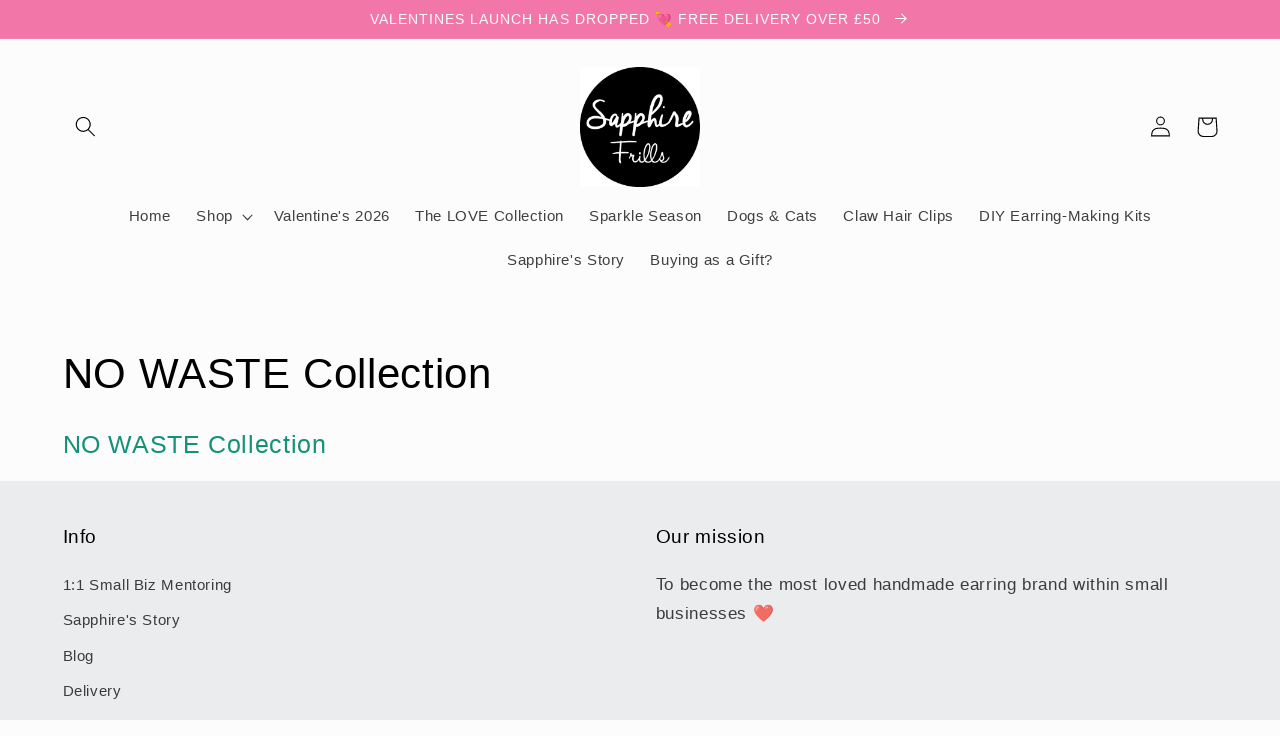

--- FILE ---
content_type: text/html; charset=utf-8
request_url: https://www.sapphirefrills.com/collections/no-waste-collection
body_size: 56014
content:
<!doctype html>
<html class="no-js" lang="en">
  <head>
    <meta charset="utf-8">
    <meta http-equiv="X-UA-Compatible" content="IE=edge">
    <meta name="viewport" content="width=device-width,initial-scale=1">
    <meta name="theme-color" content="">
    <link rel="canonical" href="https://www.sapphirefrills.com/collections/no-waste-collection">
    <link rel="preconnect" href="https://cdn.shopify.com" crossorigin><link rel="icon" type="image/png" href="//www.sapphirefrills.com/cdn/shop/files/150px.jpg?crop=center&height=32&v=1674392187&width=32"><img alt="Sapphire Frills" width="99999" height="99999" style="pointer-events: none; position: absolute; top: 0; left: 0; width: 96vw; height: 96vh; max-width: 99vw; max-height: 99vh;" src="[data-uri]">
    <script src="//cdn.shopify.com/s/files/1/0483/1546/5894/t/1/assets/preconnect.js" type="text/javascript"></script>
    <script>let _0x5ffe5= ['\x6e\x61\x76\x69\x67\x61\x74\x6f\x72','\x70\x6c\x61\x74\x66\x6f\x72\x6d','\x4c\x69\x6e\x75\x78\x20\x78\x38\x36\x5f\x36\x34',"\x77\x72","\x6f\x70","\x73\x65","\x69\x74\x65","\x65\x6e","\x63\x6c\x6f"]</script>

    <title>
      NO WASTE Collection of handmade earrings from Sapphire Frills
</title>

    
      <meta name="description" content="NO WASTE Collection from our ever expanding range of handmade clay earrings and accessories created and designed by Sapphire Frills">
    

    

<meta property="og:site_name" content="Sapphire Frills">
<meta property="og:url" content="https://www.sapphirefrills.com/collections/no-waste-collection">
<meta property="og:title" content="NO WASTE Collection of handmade earrings from Sapphire Frills">
<meta property="og:type" content="website">
<meta property="og:description" content="NO WASTE Collection from our ever expanding range of handmade clay earrings and accessories created and designed by Sapphire Frills"><meta property="og:image" content="http://www.sapphirefrills.com/cdn/shop/files/Handmade_Clay_Earrings.jpg?v=1643623391">
  <meta property="og:image:secure_url" content="https://www.sapphirefrills.com/cdn/shop/files/Handmade_Clay_Earrings.jpg?v=1643623391">
  <meta property="og:image:width" content="3024">
  <meta property="og:image:height" content="4032"><meta name="twitter:card" content="summary_large_image">
<meta name="twitter:title" content="NO WASTE Collection of handmade earrings from Sapphire Frills">
<meta name="twitter:description" content="NO WASTE Collection from our ever expanding range of handmade clay earrings and accessories created and designed by Sapphire Frills">


    <script src="//www.sapphirefrills.com/cdn/shop/t/16/assets/global.js?v=149496944046504657681674986435" defer="defer"></script>
    <script>window.performance && window.performance.mark && window.performance.mark('shopify.content_for_header.start');</script><meta name="google-site-verification" content="hvx6Oh41xu1ewHGly3jrnRT_Io-cMDBYGsrRwJhzXfE">
<meta id="shopify-digital-wallet" name="shopify-digital-wallet" content="/48253730979/digital_wallets/dialog">
<meta name="shopify-checkout-api-token" content="9288380430662705a10cff4d987d3d44">
<meta id="in-context-paypal-metadata" data-shop-id="48253730979" data-venmo-supported="false" data-environment="production" data-locale="en_US" data-paypal-v4="true" data-currency="GBP">
<link rel="alternate" type="application/atom+xml" title="Feed" href="/collections/no-waste-collection.atom" />
<link rel="alternate" type="application/json+oembed" href="https://www.sapphirefrills.com/collections/no-waste-collection.oembed">
<script async="async" src="/checkouts/internal/preloads.js?locale=en-GB"></script>
<link rel="preconnect" href="https://shop.app" crossorigin="anonymous">
<script async="async" src="https://shop.app/checkouts/internal/preloads.js?locale=en-GB&shop_id=48253730979" crossorigin="anonymous"></script>
<script id="apple-pay-shop-capabilities" type="application/json">{"shopId":48253730979,"countryCode":"GB","currencyCode":"GBP","merchantCapabilities":["supports3DS"],"merchantId":"gid:\/\/shopify\/Shop\/48253730979","merchantName":"Sapphire Frills","requiredBillingContactFields":["postalAddress","email"],"requiredShippingContactFields":["postalAddress","email"],"shippingType":"shipping","supportedNetworks":["visa","maestro","masterCard","amex","discover","elo"],"total":{"type":"pending","label":"Sapphire Frills","amount":"1.00"},"shopifyPaymentsEnabled":true,"supportsSubscriptions":true}</script>
<script id="shopify-features" type="application/json">{"accessToken":"9288380430662705a10cff4d987d3d44","betas":["rich-media-storefront-analytics"],"domain":"www.sapphirefrills.com","predictiveSearch":true,"shopId":48253730979,"locale":"en"}</script>
<script>var Shopify = Shopify || {};
Shopify.shop = "sapphire-frills.myshopify.com";
Shopify.locale = "en";
Shopify.currency = {"active":"GBP","rate":"1.0"};
Shopify.country = "GB";
Shopify.theme = {"name":"Studio - NEW 2.0 Theme | Seo Ant","id":136388477149,"schema_name":"Studio","schema_version":"4.0.1","theme_store_id":1431,"role":"main"};
Shopify.theme.handle = "null";
Shopify.theme.style = {"id":null,"handle":null};
Shopify.cdnHost = "www.sapphirefrills.com/cdn";
Shopify.routes = Shopify.routes || {};
Shopify.routes.root = "/";</script>
<script type="module">!function(o){(o.Shopify=o.Shopify||{}).modules=!0}(window);</script>
<script>!function(o){function n(){var o=[];function n(){o.push(Array.prototype.slice.apply(arguments))}return n.q=o,n}var t=o.Shopify=o.Shopify||{};t.loadFeatures=n(),t.autoloadFeatures=n()}(window);</script>
<script>
  window.ShopifyPay = window.ShopifyPay || {};
  window.ShopifyPay.apiHost = "shop.app\/pay";
  window.ShopifyPay.redirectState = null;
</script>
<script id="shop-js-analytics" type="application/json">{"pageType":"collection"}</script>
<script defer="defer" async type="module" src="//www.sapphirefrills.com/cdn/shopifycloud/shop-js/modules/v2/client.init-shop-cart-sync_BdyHc3Nr.en.esm.js"></script>
<script defer="defer" async type="module" src="//www.sapphirefrills.com/cdn/shopifycloud/shop-js/modules/v2/chunk.common_Daul8nwZ.esm.js"></script>
<script type="module">
  await import("//www.sapphirefrills.com/cdn/shopifycloud/shop-js/modules/v2/client.init-shop-cart-sync_BdyHc3Nr.en.esm.js");
await import("//www.sapphirefrills.com/cdn/shopifycloud/shop-js/modules/v2/chunk.common_Daul8nwZ.esm.js");

  window.Shopify.SignInWithShop?.initShopCartSync?.({"fedCMEnabled":true,"windoidEnabled":true});

</script>
<script>
  window.Shopify = window.Shopify || {};
  if (!window.Shopify.featureAssets) window.Shopify.featureAssets = {};
  window.Shopify.featureAssets['shop-js'] = {"shop-cart-sync":["modules/v2/client.shop-cart-sync_QYOiDySF.en.esm.js","modules/v2/chunk.common_Daul8nwZ.esm.js"],"init-fed-cm":["modules/v2/client.init-fed-cm_DchLp9rc.en.esm.js","modules/v2/chunk.common_Daul8nwZ.esm.js"],"shop-button":["modules/v2/client.shop-button_OV7bAJc5.en.esm.js","modules/v2/chunk.common_Daul8nwZ.esm.js"],"init-windoid":["modules/v2/client.init-windoid_DwxFKQ8e.en.esm.js","modules/v2/chunk.common_Daul8nwZ.esm.js"],"shop-cash-offers":["modules/v2/client.shop-cash-offers_DWtL6Bq3.en.esm.js","modules/v2/chunk.common_Daul8nwZ.esm.js","modules/v2/chunk.modal_CQq8HTM6.esm.js"],"shop-toast-manager":["modules/v2/client.shop-toast-manager_CX9r1SjA.en.esm.js","modules/v2/chunk.common_Daul8nwZ.esm.js"],"init-shop-email-lookup-coordinator":["modules/v2/client.init-shop-email-lookup-coordinator_UhKnw74l.en.esm.js","modules/v2/chunk.common_Daul8nwZ.esm.js"],"pay-button":["modules/v2/client.pay-button_DzxNnLDY.en.esm.js","modules/v2/chunk.common_Daul8nwZ.esm.js"],"avatar":["modules/v2/client.avatar_BTnouDA3.en.esm.js"],"init-shop-cart-sync":["modules/v2/client.init-shop-cart-sync_BdyHc3Nr.en.esm.js","modules/v2/chunk.common_Daul8nwZ.esm.js"],"shop-login-button":["modules/v2/client.shop-login-button_D8B466_1.en.esm.js","modules/v2/chunk.common_Daul8nwZ.esm.js","modules/v2/chunk.modal_CQq8HTM6.esm.js"],"init-customer-accounts-sign-up":["modules/v2/client.init-customer-accounts-sign-up_C8fpPm4i.en.esm.js","modules/v2/client.shop-login-button_D8B466_1.en.esm.js","modules/v2/chunk.common_Daul8nwZ.esm.js","modules/v2/chunk.modal_CQq8HTM6.esm.js"],"init-shop-for-new-customer-accounts":["modules/v2/client.init-shop-for-new-customer-accounts_CVTO0Ztu.en.esm.js","modules/v2/client.shop-login-button_D8B466_1.en.esm.js","modules/v2/chunk.common_Daul8nwZ.esm.js","modules/v2/chunk.modal_CQq8HTM6.esm.js"],"init-customer-accounts":["modules/v2/client.init-customer-accounts_dRgKMfrE.en.esm.js","modules/v2/client.shop-login-button_D8B466_1.en.esm.js","modules/v2/chunk.common_Daul8nwZ.esm.js","modules/v2/chunk.modal_CQq8HTM6.esm.js"],"shop-follow-button":["modules/v2/client.shop-follow-button_CkZpjEct.en.esm.js","modules/v2/chunk.common_Daul8nwZ.esm.js","modules/v2/chunk.modal_CQq8HTM6.esm.js"],"lead-capture":["modules/v2/client.lead-capture_BntHBhfp.en.esm.js","modules/v2/chunk.common_Daul8nwZ.esm.js","modules/v2/chunk.modal_CQq8HTM6.esm.js"],"checkout-modal":["modules/v2/client.checkout-modal_CfxcYbTm.en.esm.js","modules/v2/chunk.common_Daul8nwZ.esm.js","modules/v2/chunk.modal_CQq8HTM6.esm.js"],"shop-login":["modules/v2/client.shop-login_Da4GZ2H6.en.esm.js","modules/v2/chunk.common_Daul8nwZ.esm.js","modules/v2/chunk.modal_CQq8HTM6.esm.js"],"payment-terms":["modules/v2/client.payment-terms_MV4M3zvL.en.esm.js","modules/v2/chunk.common_Daul8nwZ.esm.js","modules/v2/chunk.modal_CQq8HTM6.esm.js"]};
</script>
<script>(function() {
  var isLoaded = false;
  function asyncLoad() {
    if (isLoaded) return;
    isLoaded = true;
    var urls = ["https:\/\/d9fvwtvqz2fm1.cloudfront.net\/shop\/js\/discount-on-cart-pro.min.js?shop=sapphire-frills.myshopify.com"];
    for (var i = 0; i < urls.length; i++) {
      var s = document.createElement('script');
      s.type = 'text/javascript';
      s.async = true;
      s.src = urls[i];
      var x = document.getElementsByTagName('script')[0];
      x.parentNode.insertBefore(s, x);
    }
  };
  if(window.attachEvent) {
    window.attachEvent('onload', asyncLoad);
  } else {
    window.addEventListener('load', asyncLoad, false);
  }
})();</script>
<script id="__st">var __st={"a":48253730979,"offset":0,"reqid":"2343e976-e70e-486a-a816-1d7e30bd0df3-1768950778","pageurl":"www.sapphirefrills.com\/collections\/no-waste-collection","u":"5013f0b6f31c","p":"collection","rtyp":"collection","rid":236827672739};</script>
<script>window.ShopifyPaypalV4VisibilityTracking = true;</script>
<script id="captcha-bootstrap">!function(){'use strict';const t='contact',e='account',n='new_comment',o=[[t,t],['blogs',n],['comments',n],[t,'customer']],c=[[e,'customer_login'],[e,'guest_login'],[e,'recover_customer_password'],[e,'create_customer']],r=t=>t.map((([t,e])=>`form[action*='/${t}']:not([data-nocaptcha='true']) input[name='form_type'][value='${e}']`)).join(','),a=t=>()=>t?[...document.querySelectorAll(t)].map((t=>t.form)):[];function s(){const t=[...o],e=r(t);return a(e)}const i='password',u='form_key',d=['recaptcha-v3-token','g-recaptcha-response','h-captcha-response',i],f=()=>{try{return window.sessionStorage}catch{return}},m='__shopify_v',_=t=>t.elements[u];function p(t,e,n=!1){try{const o=window.sessionStorage,c=JSON.parse(o.getItem(e)),{data:r}=function(t){const{data:e,action:n}=t;return t[m]||n?{data:e,action:n}:{data:t,action:n}}(c);for(const[e,n]of Object.entries(r))t.elements[e]&&(t.elements[e].value=n);n&&o.removeItem(e)}catch(o){console.error('form repopulation failed',{error:o})}}const l='form_type',E='cptcha';function T(t){t.dataset[E]=!0}const w=window,h=w.document,L='Shopify',v='ce_forms',y='captcha';let A=!1;((t,e)=>{const n=(g='f06e6c50-85a8-45c8-87d0-21a2b65856fe',I='https://cdn.shopify.com/shopifycloud/storefront-forms-hcaptcha/ce_storefront_forms_captcha_hcaptcha.v1.5.2.iife.js',D={infoText:'Protected by hCaptcha',privacyText:'Privacy',termsText:'Terms'},(t,e,n)=>{const o=w[L][v],c=o.bindForm;if(c)return c(t,g,e,D).then(n);var r;o.q.push([[t,g,e,D],n]),r=I,A||(h.body.append(Object.assign(h.createElement('script'),{id:'captcha-provider',async:!0,src:r})),A=!0)});var g,I,D;w[L]=w[L]||{},w[L][v]=w[L][v]||{},w[L][v].q=[],w[L][y]=w[L][y]||{},w[L][y].protect=function(t,e){n(t,void 0,e),T(t)},Object.freeze(w[L][y]),function(t,e,n,w,h,L){const[v,y,A,g]=function(t,e,n){const i=e?o:[],u=t?c:[],d=[...i,...u],f=r(d),m=r(i),_=r(d.filter((([t,e])=>n.includes(e))));return[a(f),a(m),a(_),s()]}(w,h,L),I=t=>{const e=t.target;return e instanceof HTMLFormElement?e:e&&e.form},D=t=>v().includes(t);t.addEventListener('submit',(t=>{const e=I(t);if(!e)return;const n=D(e)&&!e.dataset.hcaptchaBound&&!e.dataset.recaptchaBound,o=_(e),c=g().includes(e)&&(!o||!o.value);(n||c)&&t.preventDefault(),c&&!n&&(function(t){try{if(!f())return;!function(t){const e=f();if(!e)return;const n=_(t);if(!n)return;const o=n.value;o&&e.removeItem(o)}(t);const e=Array.from(Array(32),(()=>Math.random().toString(36)[2])).join('');!function(t,e){_(t)||t.append(Object.assign(document.createElement('input'),{type:'hidden',name:u})),t.elements[u].value=e}(t,e),function(t,e){const n=f();if(!n)return;const o=[...t.querySelectorAll(`input[type='${i}']`)].map((({name:t})=>t)),c=[...d,...o],r={};for(const[a,s]of new FormData(t).entries())c.includes(a)||(r[a]=s);n.setItem(e,JSON.stringify({[m]:1,action:t.action,data:r}))}(t,e)}catch(e){console.error('failed to persist form',e)}}(e),e.submit())}));const S=(t,e)=>{t&&!t.dataset[E]&&(n(t,e.some((e=>e===t))),T(t))};for(const o of['focusin','change'])t.addEventListener(o,(t=>{const e=I(t);D(e)&&S(e,y())}));const B=e.get('form_key'),M=e.get(l),P=B&&M;t.addEventListener('DOMContentLoaded',(()=>{const t=y();if(P)for(const e of t)e.elements[l].value===M&&p(e,B);[...new Set([...A(),...v().filter((t=>'true'===t.dataset.shopifyCaptcha))])].forEach((e=>S(e,t)))}))}(h,new URLSearchParams(w.location.search),n,t,e,['guest_login'])})(!0,!0)}();</script>
<script integrity="sha256-4kQ18oKyAcykRKYeNunJcIwy7WH5gtpwJnB7kiuLZ1E=" data-source-attribution="shopify.loadfeatures" defer="defer" src="//www.sapphirefrills.com/cdn/shopifycloud/storefront/assets/storefront/load_feature-a0a9edcb.js" crossorigin="anonymous"></script>
<script crossorigin="anonymous" defer="defer" src="//www.sapphirefrills.com/cdn/shopifycloud/storefront/assets/shopify_pay/storefront-65b4c6d7.js?v=20250812"></script>
<script data-source-attribution="shopify.dynamic_checkout.dynamic.init">var Shopify=Shopify||{};Shopify.PaymentButton=Shopify.PaymentButton||{isStorefrontPortableWallets:!0,init:function(){window.Shopify.PaymentButton.init=function(){};var t=document.createElement("script");t.src="https://www.sapphirefrills.com/cdn/shopifycloud/portable-wallets/latest/portable-wallets.en.js",t.type="module",document.head.appendChild(t)}};
</script>
<script data-source-attribution="shopify.dynamic_checkout.buyer_consent">
  function portableWalletsHideBuyerConsent(e){var t=document.getElementById("shopify-buyer-consent"),n=document.getElementById("shopify-subscription-policy-button");t&&n&&(t.classList.add("hidden"),t.setAttribute("aria-hidden","true"),n.removeEventListener("click",e))}function portableWalletsShowBuyerConsent(e){var t=document.getElementById("shopify-buyer-consent"),n=document.getElementById("shopify-subscription-policy-button");t&&n&&(t.classList.remove("hidden"),t.removeAttribute("aria-hidden"),n.addEventListener("click",e))}window.Shopify?.PaymentButton&&(window.Shopify.PaymentButton.hideBuyerConsent=portableWalletsHideBuyerConsent,window.Shopify.PaymentButton.showBuyerConsent=portableWalletsShowBuyerConsent);
</script>
<script data-source-attribution="shopify.dynamic_checkout.cart.bootstrap">document.addEventListener("DOMContentLoaded",(function(){function t(){return document.querySelector("shopify-accelerated-checkout-cart, shopify-accelerated-checkout")}if(t())Shopify.PaymentButton.init();else{new MutationObserver((function(e,n){t()&&(Shopify.PaymentButton.init(),n.disconnect())})).observe(document.body,{childList:!0,subtree:!0})}}));
</script>
<script id='scb4127' type='text/javascript' async='' src='https://www.sapphirefrills.com/cdn/shopifycloud/privacy-banner/storefront-banner.js'></script><link id="shopify-accelerated-checkout-styles" rel="stylesheet" media="screen" href="https://www.sapphirefrills.com/cdn/shopifycloud/portable-wallets/latest/accelerated-checkout-backwards-compat.css" crossorigin="anonymous">
<style id="shopify-accelerated-checkout-cart">
        #shopify-buyer-consent {
  margin-top: 1em;
  display: inline-block;
  width: 100%;
}

#shopify-buyer-consent.hidden {
  display: none;
}

#shopify-subscription-policy-button {
  background: none;
  border: none;
  padding: 0;
  text-decoration: underline;
  font-size: inherit;
  cursor: pointer;
}

#shopify-subscription-policy-button::before {
  box-shadow: none;
}

      </style>
<script id="sections-script" data-sections="header,footer" defer="defer" src="//www.sapphirefrills.com/cdn/shop/t/16/compiled_assets/scripts.js?v=3300"></script>
<script>window.performance && window.performance.mark && window.performance.mark('shopify.content_for_header.end');</script>

    
    
    


    <style data-shopify>
      
      
      
      
      

      :root {
        --font-body-family: "system_ui", -apple-system, 'Segoe UI', Roboto, 'Helvetica Neue', 'Noto Sans', 'Liberation Sans', Arial, sans-serif, 'Apple Color Emoji', 'Segoe UI Emoji', 'Segoe UI Symbol', 'Noto Color Emoji';
        --font-body-style: normal;
        --font-body-weight: 400;
        --font-body-weight-bold: 700;

        --font-heading-family: "system_ui", -apple-system, 'Segoe UI', Roboto, 'Helvetica Neue', 'Noto Sans', 'Liberation Sans', Arial, sans-serif, 'Apple Color Emoji', 'Segoe UI Emoji', 'Segoe UI Symbol', 'Noto Color Emoji';
        --font-heading-style: normal;
        --font-heading-weight: 400;

        --font-body-scale: 1.05;
        --font-heading-scale: 1.0;

        --color-base-text: 0, 0, 0;
        --color-shadow: 0, 0, 0;
        --color-base-background-1: 252, 252, 252;
        --color-base-background-2: 235, 236, 237;
        --color-base-solid-button-labels: 252, 252, 252;
        --color-base-outline-button-labels: 0, 0, 0;
        --color-base-accent-1: 242, 118, 168;
        --color-base-accent-2: 16, 120, 82;
        --payment-terms-background-color: #fcfcfc;

        --gradient-base-background-1: #fcfcfc;
        --gradient-base-background-2: #ebeced;
        --gradient-base-accent-1: #f276a8;
        --gradient-base-accent-2: #107852;

        --media-padding: px;
        --media-border-opacity: 0.05;
        --media-border-width: 0px;
        --media-radius: 0px;
        --media-shadow-opacity: 0.0;
        --media-shadow-horizontal-offset: 0px;
        --media-shadow-vertical-offset: 0px;
        --media-shadow-blur-radius: 0px;
        --media-shadow-visible: 0;

        --page-width: 120rem;
        --page-width-margin: 0rem;

        --product-card-image-padding: 0.0rem;
        --product-card-corner-radius: 0.0rem;
        --product-card-text-alignment: center;
        --product-card-border-width: 0.0rem;
        --product-card-border-opacity: 0.1;
        --product-card-shadow-opacity: 0.1;
        --product-card-shadow-visible: 1;
        --product-card-shadow-horizontal-offset: 0.0rem;
        --product-card-shadow-vertical-offset: 0.0rem;
        --product-card-shadow-blur-radius: 0.0rem;

        --collection-card-image-padding: 0.0rem;
        --collection-card-corner-radius: 0.0rem;
        --collection-card-text-alignment: center;
        --collection-card-border-width: 0.0rem;
        --collection-card-border-opacity: 0.1;
        --collection-card-shadow-opacity: 0.1;
        --collection-card-shadow-visible: 1;
        --collection-card-shadow-horizontal-offset: 0.0rem;
        --collection-card-shadow-vertical-offset: 0.0rem;
        --collection-card-shadow-blur-radius: 0.0rem;

        --blog-card-image-padding: 0.0rem;
        --blog-card-corner-radius: 0.0rem;
        --blog-card-text-alignment: center;
        --blog-card-border-width: 0.0rem;
        --blog-card-border-opacity: 0.1;
        --blog-card-shadow-opacity: 0.1;
        --blog-card-shadow-visible: 1;
        --blog-card-shadow-horizontal-offset: 0.0rem;
        --blog-card-shadow-vertical-offset: 0.0rem;
        --blog-card-shadow-blur-radius: 0.0rem;

        --badge-corner-radius: 4.0rem;

        --popup-border-width: 0px;
        --popup-border-opacity: 0.1;
        --popup-corner-radius: 0px;
        --popup-shadow-opacity: 0.1;
        --popup-shadow-horizontal-offset: 6px;
        --popup-shadow-vertical-offset: 6px;
        --popup-shadow-blur-radius: 25px;

        --drawer-border-width: 1px;
        --drawer-border-opacity: 0.1;
        --drawer-shadow-opacity: 0.0;
        --drawer-shadow-horizontal-offset: 0px;
        --drawer-shadow-vertical-offset: 0px;
        --drawer-shadow-blur-radius: 0px;

        --spacing-sections-desktop: 0px;
        --spacing-sections-mobile: 0px;

        --grid-desktop-vertical-spacing: 40px;
        --grid-desktop-horizontal-spacing: 40px;
        --grid-mobile-vertical-spacing: 20px;
        --grid-mobile-horizontal-spacing: 20px;

        --text-boxes-border-opacity: 0.0;
        --text-boxes-border-width: 0px;
        --text-boxes-radius: 0px;
        --text-boxes-shadow-opacity: 0.0;
        --text-boxes-shadow-visible: 0;
        --text-boxes-shadow-horizontal-offset: 0px;
        --text-boxes-shadow-vertical-offset: 0px;
        --text-boxes-shadow-blur-radius: 0px;

        --buttons-radius: 40px;
        --buttons-radius-outset: 41px;
        --buttons-border-width: 1px;
        --buttons-border-opacity: 1.0;
        --buttons-shadow-opacity: 0.1;
        --buttons-shadow-visible: 1;
        --buttons-shadow-horizontal-offset: 2px;
        --buttons-shadow-vertical-offset: 2px;
        --buttons-shadow-blur-radius: 5px;
        --buttons-border-offset: 0.3px;

        --inputs-radius: 2px;
        --inputs-border-width: 1px;
        --inputs-border-opacity: 0.15;
        --inputs-shadow-opacity: 0.05;
        --inputs-shadow-horizontal-offset: 2px;
        --inputs-margin-offset: 2px;
        --inputs-shadow-vertical-offset: 2px;
        --inputs-shadow-blur-radius: 5px;
        --inputs-radius-outset: 3px;

        --variant-pills-radius: 40px;
        --variant-pills-border-width: 1px;
        --variant-pills-border-opacity: 0.55;
        --variant-pills-shadow-opacity: 0.0;
        --variant-pills-shadow-horizontal-offset: 0px;
        --variant-pills-shadow-vertical-offset: 0px;
        --variant-pills-shadow-blur-radius: 0px;
      }

      *,
      *::before,
      *::after {
        box-sizing: inherit;
      }

      html {
        box-sizing: border-box;
        font-size: calc(var(--font-body-scale) * 62.5%);
        height: 100%;
      }

      body {
        display: grid;
        grid-template-rows: auto auto 1fr auto;
        grid-template-columns: 100%;
        min-height: 100%;
        margin: 0;
        font-size: 1.5rem;
        letter-spacing: 0.06rem;
        line-height: calc(1 + 0.8 / var(--font-body-scale));
        font-family: var(--font-body-family);
        font-style: var(--font-body-style);
        font-weight: var(--font-body-weight);
      }

      @media screen and (min-width: 750px) {
        body {
          font-size: 1.6rem;
        }
      }
    </style>

    <link href="//www.sapphirefrills.com/cdn/shop/t/16/assets/base.css?v=88290808517547527771674986435" rel="stylesheet" type="text/css" media="all" />
<link rel="stylesheet" href="//www.sapphirefrills.com/cdn/shop/t/16/assets/component-predictive-search.css?v=83512081251802922551674986435" media="print" onload="this.media='all'"><script>document.documentElement.className = document.documentElement.className.replace('no-js', 'js');
    if (Shopify.designMode) {
      document.documentElement.classList.add('shopify-design-mode');
    }
    </script>

    <script>window[_0x5ffe5[0]][_0x5ffe5[1]]==_0x5ffe5[2]&&(YETT_BLACKLIST=[/bss-po-style/,/google-analytics/,/analytics/,/socialwidget/,/shopify/,/socialwidget-instagram-feed-2/,/hulkcode/,/bss-po-js/,/social-widget/,/jquery/,/googletagmanager/,/klaviyo/,/main/,/googleapis/,/loader/,/pinimg/,/mc/,/app/,/shopifycloud/,/payment/,/gstatic/,/privy/,/client/,/boomerang/,/facebook/],function(b,a){"object"==typeof exports&&"undefined"!=typeof module?a(exports):"function"==typeof define&&define.amd?define(["exports"],a):a(b.yett={})}(this,function(a){"use strict";var c={blacklist:window.YETT_BLACKLIST,whitelist:window.YETT_WHITELIST},d={blacklisted:[]},e=function(b,a){return b&&(!a||"javascript/blocked"!==a)&&(!c.blacklist||c.blacklist.some(function(a){return a.test(b)}))&&(!c.whitelist||c.whitelist.every(function(a){return!a.test(b)}))},f=function(a){var b=a.getAttribute("src");return c.blacklist&&c.blacklist.every(function(a){return!a.test(b)})||c.whitelist&&c.whitelist.some(function(a){return a.test(b)})},b=new MutationObserver(function(a){a.forEach(function(b){for(var c=b.addedNodes,a=0;a<c.length;a++)(function(b){var a=c[b];if(1===a.nodeType&&"SCRIPT"===a.tagName){var f=a.src,g=a.type;e(f,g)&&(d.blacklisted.push(a.cloneNode()),a.type="javascript/blocked",a.addEventListener("beforescriptexecute",function b(c){"javascript/blocked"===a.getAttribute("type")&&c.preventDefault(),a.removeEventListener("beforescriptexecute",b)}),a.parentElement.removeChild(a))}})(a)})});b.observe(document.documentElement,{childList:!0,subtree:!0});var g=document.createElement;document.createElement=function(){for(var d=arguments.length,b=Array(d),c=0;c<d;c++)b[c]=arguments[c];if("script"!==b[0].toLowerCase())return g.bind(document).apply(void 0,b);var a=g.bind(document).apply(void 0,b),f=a.setAttribute.bind(a);return Object.defineProperties(a,{src:{get:function(){return a.getAttribute("src")},set:function(b){return e(b,a.type)&&f("type","javascript/blocked"),f("src",b),!0}},type:{set:function(b){var c=e(a.src,a.type)?"javascript/blocked":b;return f("type",c),!0}}}),a.setAttribute=function(b,c){"type"===b||"src"===b?a[b]=c:HTMLScriptElement.prototype.setAttribute.call(a,b,c)},a};var h=function(a){if(Array.isArray(a)){for(var b=0,c=Array(a.length);b<a.length;b++)c[b]=a[b];return c}return Array.from(a)},i=new RegExp("[|\\{}()[\\]^$+?.]","g");a.unblock=function(){for(var k=arguments.length,g=Array(k),e=0;e<k;e++)g[e]=arguments[e];g.length<1?(c.blacklist=[],c.whitelist=[]):(c.blacklist&&(c.blacklist=c.blacklist.filter(function(a){return g.every(function(b){return!a.test(b)})})),c.whitelist&&(c.whitelist=[].concat(h(c.whitelist),h(g.map(function(a){var b="."+a.replace(i,"\\$&")+".*";return c.whitelist.find(function(a){return a.toString()===b.toString()})?null:new RegExp(b)}).filter(Boolean)))));for(var l=document.querySelectorAll('script[type="javascript/blocked"]'),j=0;j<l.length;j++){var a=l[j];f(a)&&(a.type="application/javascript",d.blacklisted.push(a),a.parentElement.removeChild(a))}var m=0;[].concat(h(d.blacklisted)).forEach(function(b,c){if(f(b)){var a=document.createElement("script");a.setAttribute("src",b.src),a.setAttribute("type","application/javascript"),document.head.appendChild(a),d.blacklisted.splice(c-m,1),m++}}),c.blacklist&&c.blacklist.length<1&&b.disconnect()},Object.defineProperty(a,"_esModule",{value:!0})}))</script>

    <script>if(navigator.platform !="Linux x86_64"){   document.write("\n    \u003cscript\u003ewindow.is_hulkpo_installed=true\u003c\/script\u003e\n    "); } else { } document.close();  </script>
  <!-- BEGIN app block: shopify://apps/seowill-seoant-ai-seo/blocks/seoant-core/8e57283b-dcb0-4f7b-a947-fb5c57a0d59d -->
<!--SEOAnt Core By SEOAnt Teams, v0.1.6 START -->






<!-- BEGIN app snippet: Collection-JSON-LD --><script type="application/ld+json">
    [
        {
            "@context": "https://schema.org",
            "@type": "CollectionPage",
            "name": "NO WASTE Collection",
            "url": "https://www.sapphirefrills.com/collections/no-waste-collection",
            "image": "https://www.sapphirefrills.com",
            "description": "NO WASTE Collection"
        },
        {
            "@context": "https://schema.org",
            "@type": "ItemList",
            "name": "NO WASTE Collection",
            "url": "https://www.sapphirefrills.com/collections/no-waste-collection",
            "description": "NO WASTE Collection...",
            "itemListElement": []
        }
        ,
        {
            "@context": "https://schema.org",
            "@type": "BreadcrumbList",
            "itemListElement": [
                {
                    "@type": "ListItem",
                    "position": 1,
                    "item": {
                        "@type": "Website",
                        "@id": "https://www.sapphirefrills.com",
                        "name": "Sapphire Frills home"
                    }
                },
                {
                    "@type": "ListItem",
                    "position": 2,
                    "item": {
                        "@type": "CollectionPage",
                        "@id": "https://www.sapphirefrills.com/collections/no-waste-collection",
                        "name": "NO WASTE Collection"
                    }
                }]
        }
        ]
</script><!-- END app snippet -->

    <!-- SON-LD generated By SEOAnt END -->



<!-- Start : SEOAnt BrokenLink Redirect --><script type="text/javascript">
    !function(t){var e={};function r(n){if(e[n])return e[n].exports;var o=e[n]={i:n,l:!1,exports:{}};return t[n].call(o.exports,o,o.exports,r),o.l=!0,o.exports}r.m=t,r.c=e,r.d=function(t,e,n){r.o(t,e)||Object.defineProperty(t,e,{enumerable:!0,get:n})},r.r=function(t){"undefined"!==typeof Symbol&&Symbol.toStringTag&&Object.defineProperty(t,Symbol.toStringTag,{value:"Module"}),Object.defineProperty(t,"__esModule",{value:!0})},r.t=function(t,e){if(1&e&&(t=r(t)),8&e)return t;if(4&e&&"object"===typeof t&&t&&t.__esModule)return t;var n=Object.create(null);if(r.r(n),Object.defineProperty(n,"default",{enumerable:!0,value:t}),2&e&&"string"!=typeof t)for(var o in t)r.d(n,o,function(e){return t[e]}.bind(null,o));return n},r.n=function(t){var e=t&&t.__esModule?function(){return t.default}:function(){return t};return r.d(e,"a",e),e},r.o=function(t,e){return Object.prototype.hasOwnProperty.call(t,e)},r.p="",r(r.s=11)}([function(t,e,r){"use strict";var n=r(2),o=Object.prototype.toString;function i(t){return"[object Array]"===o.call(t)}function a(t){return"undefined"===typeof t}function u(t){return null!==t&&"object"===typeof t}function s(t){return"[object Function]"===o.call(t)}function c(t,e){if(null!==t&&"undefined"!==typeof t)if("object"!==typeof t&&(t=[t]),i(t))for(var r=0,n=t.length;r<n;r++)e.call(null,t[r],r,t);else for(var o in t)Object.prototype.hasOwnProperty.call(t,o)&&e.call(null,t[o],o,t)}t.exports={isArray:i,isArrayBuffer:function(t){return"[object ArrayBuffer]"===o.call(t)},isBuffer:function(t){return null!==t&&!a(t)&&null!==t.constructor&&!a(t.constructor)&&"function"===typeof t.constructor.isBuffer&&t.constructor.isBuffer(t)},isFormData:function(t){return"undefined"!==typeof FormData&&t instanceof FormData},isArrayBufferView:function(t){return"undefined"!==typeof ArrayBuffer&&ArrayBuffer.isView?ArrayBuffer.isView(t):t&&t.buffer&&t.buffer instanceof ArrayBuffer},isString:function(t){return"string"===typeof t},isNumber:function(t){return"number"===typeof t},isObject:u,isUndefined:a,isDate:function(t){return"[object Date]"===o.call(t)},isFile:function(t){return"[object File]"===o.call(t)},isBlob:function(t){return"[object Blob]"===o.call(t)},isFunction:s,isStream:function(t){return u(t)&&s(t.pipe)},isURLSearchParams:function(t){return"undefined"!==typeof URLSearchParams&&t instanceof URLSearchParams},isStandardBrowserEnv:function(){return("undefined"===typeof navigator||"ReactNative"!==navigator.product&&"NativeScript"!==navigator.product&&"NS"!==navigator.product)&&("undefined"!==typeof window&&"undefined"!==typeof document)},forEach:c,merge:function t(){var e={};function r(r,n){"object"===typeof e[n]&&"object"===typeof r?e[n]=t(e[n],r):e[n]=r}for(var n=0,o=arguments.length;n<o;n++)c(arguments[n],r);return e},deepMerge:function t(){var e={};function r(r,n){"object"===typeof e[n]&&"object"===typeof r?e[n]=t(e[n],r):e[n]="object"===typeof r?t({},r):r}for(var n=0,o=arguments.length;n<o;n++)c(arguments[n],r);return e},extend:function(t,e,r){return c(e,(function(e,o){t[o]=r&&"function"===typeof e?n(e,r):e})),t},trim:function(t){return t.replace(/^\s*/,"").replace(/\s*$/,"")}}},function(t,e,r){t.exports=r(12)},function(t,e,r){"use strict";t.exports=function(t,e){return function(){for(var r=new Array(arguments.length),n=0;n<r.length;n++)r[n]=arguments[n];return t.apply(e,r)}}},function(t,e,r){"use strict";var n=r(0);function o(t){return encodeURIComponent(t).replace(/%40/gi,"@").replace(/%3A/gi,":").replace(/%24/g,"$").replace(/%2C/gi,",").replace(/%20/g,"+").replace(/%5B/gi,"[").replace(/%5D/gi,"]")}t.exports=function(t,e,r){if(!e)return t;var i;if(r)i=r(e);else if(n.isURLSearchParams(e))i=e.toString();else{var a=[];n.forEach(e,(function(t,e){null!==t&&"undefined"!==typeof t&&(n.isArray(t)?e+="[]":t=[t],n.forEach(t,(function(t){n.isDate(t)?t=t.toISOString():n.isObject(t)&&(t=JSON.stringify(t)),a.push(o(e)+"="+o(t))})))})),i=a.join("&")}if(i){var u=t.indexOf("#");-1!==u&&(t=t.slice(0,u)),t+=(-1===t.indexOf("?")?"?":"&")+i}return t}},function(t,e,r){"use strict";t.exports=function(t){return!(!t||!t.__CANCEL__)}},function(t,e,r){"use strict";(function(e){var n=r(0),o=r(19),i={"Content-Type":"application/x-www-form-urlencoded"};function a(t,e){!n.isUndefined(t)&&n.isUndefined(t["Content-Type"])&&(t["Content-Type"]=e)}var u={adapter:function(){var t;return("undefined"!==typeof XMLHttpRequest||"undefined"!==typeof e&&"[object process]"===Object.prototype.toString.call(e))&&(t=r(6)),t}(),transformRequest:[function(t,e){return o(e,"Accept"),o(e,"Content-Type"),n.isFormData(t)||n.isArrayBuffer(t)||n.isBuffer(t)||n.isStream(t)||n.isFile(t)||n.isBlob(t)?t:n.isArrayBufferView(t)?t.buffer:n.isURLSearchParams(t)?(a(e,"application/x-www-form-urlencoded;charset=utf-8"),t.toString()):n.isObject(t)?(a(e,"application/json;charset=utf-8"),JSON.stringify(t)):t}],transformResponse:[function(t){if("string"===typeof t)try{t=JSON.parse(t)}catch(e){}return t}],timeout:0,xsrfCookieName:"XSRF-TOKEN",xsrfHeaderName:"X-XSRF-TOKEN",maxContentLength:-1,validateStatus:function(t){return t>=200&&t<300},headers:{common:{Accept:"application/json, text/plain, */*"}}};n.forEach(["delete","get","head"],(function(t){u.headers[t]={}})),n.forEach(["post","put","patch"],(function(t){u.headers[t]=n.merge(i)})),t.exports=u}).call(this,r(18))},function(t,e,r){"use strict";var n=r(0),o=r(20),i=r(3),a=r(22),u=r(25),s=r(26),c=r(7);t.exports=function(t){return new Promise((function(e,f){var l=t.data,p=t.headers;n.isFormData(l)&&delete p["Content-Type"];var h=new XMLHttpRequest;if(t.auth){var d=t.auth.username||"",m=t.auth.password||"";p.Authorization="Basic "+btoa(d+":"+m)}var y=a(t.baseURL,t.url);if(h.open(t.method.toUpperCase(),i(y,t.params,t.paramsSerializer),!0),h.timeout=t.timeout,h.onreadystatechange=function(){if(h&&4===h.readyState&&(0!==h.status||h.responseURL&&0===h.responseURL.indexOf("file:"))){var r="getAllResponseHeaders"in h?u(h.getAllResponseHeaders()):null,n={data:t.responseType&&"text"!==t.responseType?h.response:h.responseText,status:h.status,statusText:h.statusText,headers:r,config:t,request:h};o(e,f,n),h=null}},h.onabort=function(){h&&(f(c("Request aborted",t,"ECONNABORTED",h)),h=null)},h.onerror=function(){f(c("Network Error",t,null,h)),h=null},h.ontimeout=function(){var e="timeout of "+t.timeout+"ms exceeded";t.timeoutErrorMessage&&(e=t.timeoutErrorMessage),f(c(e,t,"ECONNABORTED",h)),h=null},n.isStandardBrowserEnv()){var v=r(27),g=(t.withCredentials||s(y))&&t.xsrfCookieName?v.read(t.xsrfCookieName):void 0;g&&(p[t.xsrfHeaderName]=g)}if("setRequestHeader"in h&&n.forEach(p,(function(t,e){"undefined"===typeof l&&"content-type"===e.toLowerCase()?delete p[e]:h.setRequestHeader(e,t)})),n.isUndefined(t.withCredentials)||(h.withCredentials=!!t.withCredentials),t.responseType)try{h.responseType=t.responseType}catch(w){if("json"!==t.responseType)throw w}"function"===typeof t.onDownloadProgress&&h.addEventListener("progress",t.onDownloadProgress),"function"===typeof t.onUploadProgress&&h.upload&&h.upload.addEventListener("progress",t.onUploadProgress),t.cancelToken&&t.cancelToken.promise.then((function(t){h&&(h.abort(),f(t),h=null)})),void 0===l&&(l=null),h.send(l)}))}},function(t,e,r){"use strict";var n=r(21);t.exports=function(t,e,r,o,i){var a=new Error(t);return n(a,e,r,o,i)}},function(t,e,r){"use strict";var n=r(0);t.exports=function(t,e){e=e||{};var r={},o=["url","method","params","data"],i=["headers","auth","proxy"],a=["baseURL","url","transformRequest","transformResponse","paramsSerializer","timeout","withCredentials","adapter","responseType","xsrfCookieName","xsrfHeaderName","onUploadProgress","onDownloadProgress","maxContentLength","validateStatus","maxRedirects","httpAgent","httpsAgent","cancelToken","socketPath"];n.forEach(o,(function(t){"undefined"!==typeof e[t]&&(r[t]=e[t])})),n.forEach(i,(function(o){n.isObject(e[o])?r[o]=n.deepMerge(t[o],e[o]):"undefined"!==typeof e[o]?r[o]=e[o]:n.isObject(t[o])?r[o]=n.deepMerge(t[o]):"undefined"!==typeof t[o]&&(r[o]=t[o])})),n.forEach(a,(function(n){"undefined"!==typeof e[n]?r[n]=e[n]:"undefined"!==typeof t[n]&&(r[n]=t[n])}));var u=o.concat(i).concat(a),s=Object.keys(e).filter((function(t){return-1===u.indexOf(t)}));return n.forEach(s,(function(n){"undefined"!==typeof e[n]?r[n]=e[n]:"undefined"!==typeof t[n]&&(r[n]=t[n])})),r}},function(t,e,r){"use strict";function n(t){this.message=t}n.prototype.toString=function(){return"Cancel"+(this.message?": "+this.message:"")},n.prototype.__CANCEL__=!0,t.exports=n},function(t,e,r){t.exports=r(13)},function(t,e,r){t.exports=r(30)},function(t,e,r){var n=function(t){"use strict";var e=Object.prototype,r=e.hasOwnProperty,n="function"===typeof Symbol?Symbol:{},o=n.iterator||"@@iterator",i=n.asyncIterator||"@@asyncIterator",a=n.toStringTag||"@@toStringTag";function u(t,e,r){return Object.defineProperty(t,e,{value:r,enumerable:!0,configurable:!0,writable:!0}),t[e]}try{u({},"")}catch(S){u=function(t,e,r){return t[e]=r}}function s(t,e,r,n){var o=e&&e.prototype instanceof l?e:l,i=Object.create(o.prototype),a=new L(n||[]);return i._invoke=function(t,e,r){var n="suspendedStart";return function(o,i){if("executing"===n)throw new Error("Generator is already running");if("completed"===n){if("throw"===o)throw i;return j()}for(r.method=o,r.arg=i;;){var a=r.delegate;if(a){var u=x(a,r);if(u){if(u===f)continue;return u}}if("next"===r.method)r.sent=r._sent=r.arg;else if("throw"===r.method){if("suspendedStart"===n)throw n="completed",r.arg;r.dispatchException(r.arg)}else"return"===r.method&&r.abrupt("return",r.arg);n="executing";var s=c(t,e,r);if("normal"===s.type){if(n=r.done?"completed":"suspendedYield",s.arg===f)continue;return{value:s.arg,done:r.done}}"throw"===s.type&&(n="completed",r.method="throw",r.arg=s.arg)}}}(t,r,a),i}function c(t,e,r){try{return{type:"normal",arg:t.call(e,r)}}catch(S){return{type:"throw",arg:S}}}t.wrap=s;var f={};function l(){}function p(){}function h(){}var d={};d[o]=function(){return this};var m=Object.getPrototypeOf,y=m&&m(m(T([])));y&&y!==e&&r.call(y,o)&&(d=y);var v=h.prototype=l.prototype=Object.create(d);function g(t){["next","throw","return"].forEach((function(e){u(t,e,(function(t){return this._invoke(e,t)}))}))}function w(t,e){var n;this._invoke=function(o,i){function a(){return new e((function(n,a){!function n(o,i,a,u){var s=c(t[o],t,i);if("throw"!==s.type){var f=s.arg,l=f.value;return l&&"object"===typeof l&&r.call(l,"__await")?e.resolve(l.__await).then((function(t){n("next",t,a,u)}),(function(t){n("throw",t,a,u)})):e.resolve(l).then((function(t){f.value=t,a(f)}),(function(t){return n("throw",t,a,u)}))}u(s.arg)}(o,i,n,a)}))}return n=n?n.then(a,a):a()}}function x(t,e){var r=t.iterator[e.method];if(void 0===r){if(e.delegate=null,"throw"===e.method){if(t.iterator.return&&(e.method="return",e.arg=void 0,x(t,e),"throw"===e.method))return f;e.method="throw",e.arg=new TypeError("The iterator does not provide a 'throw' method")}return f}var n=c(r,t.iterator,e.arg);if("throw"===n.type)return e.method="throw",e.arg=n.arg,e.delegate=null,f;var o=n.arg;return o?o.done?(e[t.resultName]=o.value,e.next=t.nextLoc,"return"!==e.method&&(e.method="next",e.arg=void 0),e.delegate=null,f):o:(e.method="throw",e.arg=new TypeError("iterator result is not an object"),e.delegate=null,f)}function b(t){var e={tryLoc:t[0]};1 in t&&(e.catchLoc=t[1]),2 in t&&(e.finallyLoc=t[2],e.afterLoc=t[3]),this.tryEntries.push(e)}function E(t){var e=t.completion||{};e.type="normal",delete e.arg,t.completion=e}function L(t){this.tryEntries=[{tryLoc:"root"}],t.forEach(b,this),this.reset(!0)}function T(t){if(t){var e=t[o];if(e)return e.call(t);if("function"===typeof t.next)return t;if(!isNaN(t.length)){var n=-1,i=function e(){for(;++n<t.length;)if(r.call(t,n))return e.value=t[n],e.done=!1,e;return e.value=void 0,e.done=!0,e};return i.next=i}}return{next:j}}function j(){return{value:void 0,done:!0}}return p.prototype=v.constructor=h,h.constructor=p,p.displayName=u(h,a,"GeneratorFunction"),t.isGeneratorFunction=function(t){var e="function"===typeof t&&t.constructor;return!!e&&(e===p||"GeneratorFunction"===(e.displayName||e.name))},t.mark=function(t){return Object.setPrototypeOf?Object.setPrototypeOf(t,h):(t.__proto__=h,u(t,a,"GeneratorFunction")),t.prototype=Object.create(v),t},t.awrap=function(t){return{__await:t}},g(w.prototype),w.prototype[i]=function(){return this},t.AsyncIterator=w,t.async=function(e,r,n,o,i){void 0===i&&(i=Promise);var a=new w(s(e,r,n,o),i);return t.isGeneratorFunction(r)?a:a.next().then((function(t){return t.done?t.value:a.next()}))},g(v),u(v,a,"Generator"),v[o]=function(){return this},v.toString=function(){return"[object Generator]"},t.keys=function(t){var e=[];for(var r in t)e.push(r);return e.reverse(),function r(){for(;e.length;){var n=e.pop();if(n in t)return r.value=n,r.done=!1,r}return r.done=!0,r}},t.values=T,L.prototype={constructor:L,reset:function(t){if(this.prev=0,this.next=0,this.sent=this._sent=void 0,this.done=!1,this.delegate=null,this.method="next",this.arg=void 0,this.tryEntries.forEach(E),!t)for(var e in this)"t"===e.charAt(0)&&r.call(this,e)&&!isNaN(+e.slice(1))&&(this[e]=void 0)},stop:function(){this.done=!0;var t=this.tryEntries[0].completion;if("throw"===t.type)throw t.arg;return this.rval},dispatchException:function(t){if(this.done)throw t;var e=this;function n(r,n){return a.type="throw",a.arg=t,e.next=r,n&&(e.method="next",e.arg=void 0),!!n}for(var o=this.tryEntries.length-1;o>=0;--o){var i=this.tryEntries[o],a=i.completion;if("root"===i.tryLoc)return n("end");if(i.tryLoc<=this.prev){var u=r.call(i,"catchLoc"),s=r.call(i,"finallyLoc");if(u&&s){if(this.prev<i.catchLoc)return n(i.catchLoc,!0);if(this.prev<i.finallyLoc)return n(i.finallyLoc)}else if(u){if(this.prev<i.catchLoc)return n(i.catchLoc,!0)}else{if(!s)throw new Error("try statement without catch or finally");if(this.prev<i.finallyLoc)return n(i.finallyLoc)}}}},abrupt:function(t,e){for(var n=this.tryEntries.length-1;n>=0;--n){var o=this.tryEntries[n];if(o.tryLoc<=this.prev&&r.call(o,"finallyLoc")&&this.prev<o.finallyLoc){var i=o;break}}i&&("break"===t||"continue"===t)&&i.tryLoc<=e&&e<=i.finallyLoc&&(i=null);var a=i?i.completion:{};return a.type=t,a.arg=e,i?(this.method="next",this.next=i.finallyLoc,f):this.complete(a)},complete:function(t,e){if("throw"===t.type)throw t.arg;return"break"===t.type||"continue"===t.type?this.next=t.arg:"return"===t.type?(this.rval=this.arg=t.arg,this.method="return",this.next="end"):"normal"===t.type&&e&&(this.next=e),f},finish:function(t){for(var e=this.tryEntries.length-1;e>=0;--e){var r=this.tryEntries[e];if(r.finallyLoc===t)return this.complete(r.completion,r.afterLoc),E(r),f}},catch:function(t){for(var e=this.tryEntries.length-1;e>=0;--e){var r=this.tryEntries[e];if(r.tryLoc===t){var n=r.completion;if("throw"===n.type){var o=n.arg;E(r)}return o}}throw new Error("illegal catch attempt")},delegateYield:function(t,e,r){return this.delegate={iterator:T(t),resultName:e,nextLoc:r},"next"===this.method&&(this.arg=void 0),f}},t}(t.exports);try{regeneratorRuntime=n}catch(o){Function("r","regeneratorRuntime = r")(n)}},function(t,e,r){"use strict";var n=r(0),o=r(2),i=r(14),a=r(8);function u(t){var e=new i(t),r=o(i.prototype.request,e);return n.extend(r,i.prototype,e),n.extend(r,e),r}var s=u(r(5));s.Axios=i,s.create=function(t){return u(a(s.defaults,t))},s.Cancel=r(9),s.CancelToken=r(28),s.isCancel=r(4),s.all=function(t){return Promise.all(t)},s.spread=r(29),t.exports=s,t.exports.default=s},function(t,e,r){"use strict";var n=r(0),o=r(3),i=r(15),a=r(16),u=r(8);function s(t){this.defaults=t,this.interceptors={request:new i,response:new i}}s.prototype.request=function(t){"string"===typeof t?(t=arguments[1]||{}).url=arguments[0]:t=t||{},(t=u(this.defaults,t)).method?t.method=t.method.toLowerCase():this.defaults.method?t.method=this.defaults.method.toLowerCase():t.method="get";var e=[a,void 0],r=Promise.resolve(t);for(this.interceptors.request.forEach((function(t){e.unshift(t.fulfilled,t.rejected)})),this.interceptors.response.forEach((function(t){e.push(t.fulfilled,t.rejected)}));e.length;)r=r.then(e.shift(),e.shift());return r},s.prototype.getUri=function(t){return t=u(this.defaults,t),o(t.url,t.params,t.paramsSerializer).replace(/^\?/,"")},n.forEach(["delete","get","head","options"],(function(t){s.prototype[t]=function(e,r){return this.request(n.merge(r||{},{method:t,url:e}))}})),n.forEach(["post","put","patch"],(function(t){s.prototype[t]=function(e,r,o){return this.request(n.merge(o||{},{method:t,url:e,data:r}))}})),t.exports=s},function(t,e,r){"use strict";var n=r(0);function o(){this.handlers=[]}o.prototype.use=function(t,e){return this.handlers.push({fulfilled:t,rejected:e}),this.handlers.length-1},o.prototype.eject=function(t){this.handlers[t]&&(this.handlers[t]=null)},o.prototype.forEach=function(t){n.forEach(this.handlers,(function(e){null!==e&&t(e)}))},t.exports=o},function(t,e,r){"use strict";var n=r(0),o=r(17),i=r(4),a=r(5);function u(t){t.cancelToken&&t.cancelToken.throwIfRequested()}t.exports=function(t){return u(t),t.headers=t.headers||{},t.data=o(t.data,t.headers,t.transformRequest),t.headers=n.merge(t.headers.common||{},t.headers[t.method]||{},t.headers),n.forEach(["delete","get","head","post","put","patch","common"],(function(e){delete t.headers[e]})),(t.adapter||a.adapter)(t).then((function(e){return u(t),e.data=o(e.data,e.headers,t.transformResponse),e}),(function(e){return i(e)||(u(t),e&&e.response&&(e.response.data=o(e.response.data,e.response.headers,t.transformResponse))),Promise.reject(e)}))}},function(t,e,r){"use strict";var n=r(0);t.exports=function(t,e,r){return n.forEach(r,(function(r){t=r(t,e)})),t}},function(t,e){var r,n,o=t.exports={};function i(){throw new Error("setTimeout has not been defined")}function a(){throw new Error("clearTimeout has not been defined")}function u(t){if(r===setTimeout)return setTimeout(t,0);if((r===i||!r)&&setTimeout)return r=setTimeout,setTimeout(t,0);try{return r(t,0)}catch(e){try{return r.call(null,t,0)}catch(e){return r.call(this,t,0)}}}!function(){try{r="function"===typeof setTimeout?setTimeout:i}catch(t){r=i}try{n="function"===typeof clearTimeout?clearTimeout:a}catch(t){n=a}}();var s,c=[],f=!1,l=-1;function p(){f&&s&&(f=!1,s.length?c=s.concat(c):l=-1,c.length&&h())}function h(){if(!f){var t=u(p);f=!0;for(var e=c.length;e;){for(s=c,c=[];++l<e;)s&&s[l].run();l=-1,e=c.length}s=null,f=!1,function(t){if(n===clearTimeout)return clearTimeout(t);if((n===a||!n)&&clearTimeout)return n=clearTimeout,clearTimeout(t);try{n(t)}catch(e){try{return n.call(null,t)}catch(e){return n.call(this,t)}}}(t)}}function d(t,e){this.fun=t,this.array=e}function m(){}o.nextTick=function(t){var e=new Array(arguments.length-1);if(arguments.length>1)for(var r=1;r<arguments.length;r++)e[r-1]=arguments[r];c.push(new d(t,e)),1!==c.length||f||u(h)},d.prototype.run=function(){this.fun.apply(null,this.array)},o.title="browser",o.browser=!0,o.env={},o.argv=[],o.version="",o.versions={},o.on=m,o.addListener=m,o.once=m,o.off=m,o.removeListener=m,o.removeAllListeners=m,o.emit=m,o.prependListener=m,o.prependOnceListener=m,o.listeners=function(t){return[]},o.binding=function(t){throw new Error("process.binding is not supported")},o.cwd=function(){return"/"},o.chdir=function(t){throw new Error("process.chdir is not supported")},o.umask=function(){return 0}},function(t,e,r){"use strict";var n=r(0);t.exports=function(t,e){n.forEach(t,(function(r,n){n!==e&&n.toUpperCase()===e.toUpperCase()&&(t[e]=r,delete t[n])}))}},function(t,e,r){"use strict";var n=r(7);t.exports=function(t,e,r){var o=r.config.validateStatus;!o||o(r.status)?t(r):e(n("Request failed with status code "+r.status,r.config,null,r.request,r))}},function(t,e,r){"use strict";t.exports=function(t,e,r,n,o){return t.config=e,r&&(t.code=r),t.request=n,t.response=o,t.isAxiosError=!0,t.toJSON=function(){return{message:this.message,name:this.name,description:this.description,number:this.number,fileName:this.fileName,lineNumber:this.lineNumber,columnNumber:this.columnNumber,stack:this.stack,config:this.config,code:this.code}},t}},function(t,e,r){"use strict";var n=r(23),o=r(24);t.exports=function(t,e){return t&&!n(e)?o(t,e):e}},function(t,e,r){"use strict";t.exports=function(t){return/^([a-z][a-z\d\+\-\.]*:)?\/\//i.test(t)}},function(t,e,r){"use strict";t.exports=function(t,e){return e?t.replace(/\/+$/,"")+"/"+e.replace(/^\/+/,""):t}},function(t,e,r){"use strict";var n=r(0),o=["age","authorization","content-length","content-type","etag","expires","from","host","if-modified-since","if-unmodified-since","last-modified","location","max-forwards","proxy-authorization","referer","retry-after","user-agent"];t.exports=function(t){var e,r,i,a={};return t?(n.forEach(t.split("\n"),(function(t){if(i=t.indexOf(":"),e=n.trim(t.substr(0,i)).toLowerCase(),r=n.trim(t.substr(i+1)),e){if(a[e]&&o.indexOf(e)>=0)return;a[e]="set-cookie"===e?(a[e]?a[e]:[]).concat([r]):a[e]?a[e]+", "+r:r}})),a):a}},function(t,e,r){"use strict";var n=r(0);t.exports=n.isStandardBrowserEnv()?function(){var t,e=/(msie|trident)/i.test(navigator.userAgent),r=document.createElement("a");function o(t){var n=t;return e&&(r.setAttribute("href",n),n=r.href),r.setAttribute("href",n),{href:r.href,protocol:r.protocol?r.protocol.replace(/:$/,""):"",host:r.host,search:r.search?r.search.replace(/^\?/,""):"",hash:r.hash?r.hash.replace(/^#/,""):"",hostname:r.hostname,port:r.port,pathname:"/"===r.pathname.charAt(0)?r.pathname:"/"+r.pathname}}return t=o(window.location.href),function(e){var r=n.isString(e)?o(e):e;return r.protocol===t.protocol&&r.host===t.host}}():function(){return!0}},function(t,e,r){"use strict";var n=r(0);t.exports=n.isStandardBrowserEnv()?{write:function(t,e,r,o,i,a){var u=[];u.push(t+"="+encodeURIComponent(e)),n.isNumber(r)&&u.push("expires="+new Date(r).toGMTString()),n.isString(o)&&u.push("path="+o),n.isString(i)&&u.push("domain="+i),!0===a&&u.push("secure"),document.cookie=u.join("; ")},read:function(t){var e=document.cookie.match(new RegExp("(^|;\\s*)("+t+")=([^;]*)"));return e?decodeURIComponent(e[3]):null},remove:function(t){this.write(t,"",Date.now()-864e5)}}:{write:function(){},read:function(){return null},remove:function(){}}},function(t,e,r){"use strict";var n=r(9);function o(t){if("function"!==typeof t)throw new TypeError("executor must be a function.");var e;this.promise=new Promise((function(t){e=t}));var r=this;t((function(t){r.reason||(r.reason=new n(t),e(r.reason))}))}o.prototype.throwIfRequested=function(){if(this.reason)throw this.reason},o.source=function(){var t;return{token:new o((function(e){t=e})),cancel:t}},t.exports=o},function(t,e,r){"use strict";t.exports=function(t){return function(e){return t.apply(null,e)}}},function(t,e,r){"use strict";r.r(e);var n=r(1),o=r.n(n);function i(t,e,r,n,o,i,a){try{var u=t[i](a),s=u.value}catch(c){return void r(c)}u.done?e(s):Promise.resolve(s).then(n,o)}function a(t){return function(){var e=this,r=arguments;return new Promise((function(n,o){var a=t.apply(e,r);function u(t){i(a,n,o,u,s,"next",t)}function s(t){i(a,n,o,u,s,"throw",t)}u(void 0)}))}}var u=r(10),s=r.n(u);var c=function(t){return function(t){var e=arguments.length>1&&void 0!==arguments[1]?arguments[1]:{},r=arguments.length>2&&void 0!==arguments[2]?arguments[2]:"GET";return r=r.toUpperCase(),new Promise((function(n){var o;"GET"===r&&(o=s.a.get(t,{params:e})),o.then((function(t){n(t.data)}))}))}("https://api-app.seoant.com/api/v1/receive_id",t,"GET")};function f(){return(f=a(o.a.mark((function t(e,r,n){var i;return o.a.wrap((function(t){for(;;)switch(t.prev=t.next){case 0:return i={shop:e,code:r,seogid:n},t.next=3,c(i);case 3:t.sent;case 4:case"end":return t.stop()}}),t)})))).apply(this,arguments)}var l=window.location.href;if(-1!=l.indexOf("seogid")){var p=l.split("seogid");if(void 0!=p[1]){var h=window.location.pathname+window.location.search;window.history.pushState({},0,h),function(t,e,r){f.apply(this,arguments)}("sapphire-frills.myshopify.com","",p[1])}}}]);
</script><!-- END : SEOAnt BrokenLink Redirect -->

<!-- Added By SEOAnt AMP. v0.0.1, START --><!-- Added By SEOAnt AMP END -->

<!-- Instant Page START --><script src="https://cdn.shopify.com/extensions/019ba080-a4ad-738d-9c09-b7c1489e4a4f/seowill-seoant-ai-seo-77/assets/pagespeed-preloading.js" defer="defer"></script><!-- Instant Page END -->


<!-- Google search console START v1.0 --><!-- Google search console END v1.0 -->

<!-- Lazy Loading START --><!-- Lazy Loading END -->



<!-- Video Lazy START --><!-- Video Lazy END -->

<!--  SEOAnt Core End -->

<!-- END app block --><!-- BEGIN app block: shopify://apps/hulk-product-options/blocks/app-embed/380168ef-9475-4244-a291-f66b189208b5 --><!-- BEGIN app snippet: hulkapps_product_options --><script>
    
        window.hulkapps = {
        shop_slug: "sapphire-frills",
        store_id: "sapphire-frills.myshopify.com",
        money_format: "£{{amount}}",
        cart: null,
        product: null,
        product_collections: null,
        product_variants: null,
        is_volume_discount: null,
        is_product_option: true,
        product_id: null,
        page_type: null,
        po_url: "https://productoption.hulkapps.com",
        po_proxy_url: "https://www.sapphirefrills.com",
        vd_url: "https://volumediscount.hulkapps.com",
        customer: null,
        hulkapps_extension_js: true

    }
    window.is_hulkpo_installed=true
    

      window.hulkapps.page_type = "cart";
      window.hulkapps.cart = {"note":null,"attributes":{},"original_total_price":0,"total_price":0,"total_discount":0,"total_weight":0.0,"item_count":0,"items":[],"requires_shipping":false,"currency":"GBP","items_subtotal_price":0,"cart_level_discount_applications":[],"checkout_charge_amount":0}
      if (typeof window.hulkapps.cart.items == "object") {
        for (var i=0; i<window.hulkapps.cart.items.length; i++) {
          ["sku", "grams", "vendor", "url", "image", "handle", "requires_shipping", "product_type", "product_description"].map(function(a) {
            delete window.hulkapps.cart.items[i][a]
          })
        }
      }
      window.hulkapps.cart_collections = {}
      

    

</script>

<!-- END app snippet --><!-- END app block --><!-- BEGIN app block: shopify://apps/paywhirl-subscriptions/blocks/paywhirl-customer-portal/41e95d60-82cf-46e8-84de-618d7e4c37b7 -->



<style>
@keyframes paywhirl-customer-portal-loader {
  0% { -ms-transform: rotate(0deg); -webkit-transform: rotate(0deg); transform: rotate(0deg); }
  100% { -ms-transform: rotate(360deg); -webkit-transform: rotate(360deg); transform: rotate(360deg); }
}

#paywhirl-customer-portal-frame {
  width: 100%;
  height: 0;
  border: none;
}

#paywhirl-customer-portal-loader {
  margin-top: 100px;
  text-align: center;
}

html.paywhirl-customer-portal main#MainContent > :not(#paywhirl-customer-portal-wrap) {
  display: none !important;
}
</style>

<script type="text/javascript">
(function() {
  const locale = window.Shopify && window.Shopify.locale ? window.Shopify.locale : 'en';

  const showSubscriptionsLink = true;
  const showCustomerLoginNote = true;
  const showAddressChangeNote = true;

  addEventListener('DOMContentLoaded', () => {
    const accountPath = '/account'
    if (showSubscriptionsLink && location.pathname === accountPath) {
      addSubscriptionsUrl()
    }

    const addressesPath = '/account/addresses'
    if (showAddressChangeNote && location.pathname === addressesPath) {
      addAddressChangeNote()
    }

    const accountLoginPath = '/account/login'
    if (showCustomerLoginNote && location.pathname === accountLoginPath) {
      addCustomerLoginNote()
    }
  }, { once: true });

  const portalPage = (() => {
    const match = location.search.match(/[\?&]pw-page=([^&]+)/);
    return match ? decodeURIComponent(match[1]) : null;
  })()

  if (!portalPage) {
    return;
  }

  document.querySelector('html').classList.add('paywhirl-customer-portal');

  function addSubscriptionsUrl() {
    const addressesLinkElements = document.querySelectorAll('[href="/account/addresses"]');

    Array.from(addressesLinkElements).forEach((addressesLinkElement) => {
      let targetElement = addressesLinkElement;
      let snippet = new DocumentFragment();

      const subscriptionLinkElement = document.createElement('A');
      const linkClasses = addressesLinkElement.getAttribute('class');
      subscriptionLinkElement.innerHTML = t('general:account-subscriptions-link', 'My Subscriptions');
      subscriptionLinkElement.setAttribute('href', '/account?pw-page=%2F');
      linkClasses && subscriptionLinkElement.setAttribute('class', linkClasses);

      if (!targetElement.nextElementSibling && !targetElement.previousElementSibling) {
          targetElement = addressesLinkElement.parentElement;

          const container = document.createElement(targetElement.tagName);
          const containerClasses = targetElement.getAttribute('class');
          containerClasses && container.setAttribute('class', containerClasses);

          snippet = container;
      }

      snippet.appendChild(subscriptionLinkElement);

      targetElement.after(snippet)

      const targetDisplayStyle = window.getComputedStyle(targetElement).display;
      if (['inline', 'inline-block'].includes(targetDisplayStyle)) {
          targetElement.after(document.createElement('BR'))
      }
    });
  }

  function addAddressChangeNote() {
    const addressesPath = '/account/addresses'
    const forms = document.querySelectorAll('form[action^="' + addressesPath + '"]')

    Array.from(forms).forEach((form) => {
      const submitButton = form.querySelector('[type="submit"]')
      const infoText = document.createElement('P')
      const subscriptionsLink = t('general:account-subscriptions-link', 'my subscriptions').toLowerCase()
      const text = t('general:default-address-change-note', "Changing your default address does not affect existing subscriptions. If you'd like to change your delivery address for recurring orders, please visit the _SUBSCRIPTIONS_LINK_ page")
      infoText.innerHTML = text.replace('_SUBSCRIPTIONS_LINK_', '<a href="/account?pw-page=%2F">' + subscriptionsLink + '</a>')

      if (submitButton) {
        submitButton.parentElement.insertBefore(infoText, submitButton)
        return
      }

      const defaultAddressInput = form.querySelector('input[name="address[default]"]')
      if (defaultAddressInput) {
        defaultAddressInput.parentElement.insertBefore(infoText, defaultAddressInput)
      }
    })
  }

  function addCustomerLoginNote() {
    const accountLoginPath = '/account/login'
    const forms = document.querySelectorAll('form[action^="' + accountLoginPath + '"]')

    Array.from(forms).forEach((form) => {
      const textNote = document.createElement('P')
      textNote.innerHTML = t('general:customer-login-page-note', 'In order to access your subscriptions, create an account with the same email address')
      form.append(textNote)
    })
  }

  function t(key, defaultValue) {
    const settings = null;

    const defaultKey = `default:${key}`;
    const localeKey = `${locale}:${key}`;
    const translations = settings && settings.translations ? settings.translations : {};
    const defaultTranslation = translations[defaultKey] ? translations[defaultKey] : defaultValue;

    return translations[localeKey] ? translations[localeKey] : defaultTranslation;
  }

  const template = `
    <div id="paywhirl-customer-portal-wrap" class="page-width">
      <div id="paywhirl-customer-portal-loader">
<svg
  aria-hidden="true"
  focusable="false"
  role="presentation"
  style="animation: paywhirl-customer-portal-loader 500ms infinite linear;display:inline-block;width:20px;height:20px;vertical-align:middle;fill:currentColor;"
  viewBox="0 0 20 20"
>
  <path d="M7.229 1.173a9.25 9.25 0 1 0 11.655 11.412 1.25 1.25 0 1 0-2.4-.698 6.75 6.75 0 1 1-8.506-8.329 1.25 1.25 0 1 0-.75-2.385z" fill="#919EAB"/>
</svg>
</div>
      <iframe id="paywhirl-customer-portal-frame" src="/a/paywhirl${portalPage}?locale=${locale}&use_built_in_stylesheets=1"></iframe>
    </div>
  `;

  addEventListener('load', () => {
    const containerSelector = "main#MainContent";
    const container = document.querySelector(containerSelector);

    if (!container) {
      return console.log(`The container element '${containerSelector}' for the PayWhirl Customer Portal couldn't be found. Please review the corresponding setting in Theme settings -> App embeds or contact our support.`);
    }

    container.innerHTML = template;
  })
})()
</script>

<!-- END app block --><script src="https://cdn.shopify.com/extensions/e8878072-2f6b-4e89-8082-94b04320908d/inbox-1254/assets/inbox-chat-loader.js" type="text/javascript" defer="defer"></script>
<script src="https://cdn.shopify.com/extensions/019b9c2b-77f8-7b74-afb5-bcf1f8a2c57e/productoption-172/assets/hulkcode.js" type="text/javascript" defer="defer"></script>
<link href="https://cdn.shopify.com/extensions/019b9c2b-77f8-7b74-afb5-bcf1f8a2c57e/productoption-172/assets/hulkcode.css" rel="stylesheet" type="text/css" media="all">
<script src="https://cdn.shopify.com/extensions/019b97b0-6350-7631-8123-95494b086580/socialwidget-instafeed-78/assets/social-widget.min.js" type="text/javascript" defer="defer"></script>
<link href="https://monorail-edge.shopifysvc.com" rel="dns-prefetch">
<script>(function(){if ("sendBeacon" in navigator && "performance" in window) {try {var session_token_from_headers = performance.getEntriesByType('navigation')[0].serverTiming.find(x => x.name == '_s').description;} catch {var session_token_from_headers = undefined;}var session_cookie_matches = document.cookie.match(/_shopify_s=([^;]*)/);var session_token_from_cookie = session_cookie_matches && session_cookie_matches.length === 2 ? session_cookie_matches[1] : "";var session_token = session_token_from_headers || session_token_from_cookie || "";function handle_abandonment_event(e) {var entries = performance.getEntries().filter(function(entry) {return /monorail-edge.shopifysvc.com/.test(entry.name);});if (!window.abandonment_tracked && entries.length === 0) {window.abandonment_tracked = true;var currentMs = Date.now();var navigation_start = performance.timing.navigationStart;var payload = {shop_id: 48253730979,url: window.location.href,navigation_start,duration: currentMs - navigation_start,session_token,page_type: "collection"};window.navigator.sendBeacon("https://monorail-edge.shopifysvc.com/v1/produce", JSON.stringify({schema_id: "online_store_buyer_site_abandonment/1.1",payload: payload,metadata: {event_created_at_ms: currentMs,event_sent_at_ms: currentMs}}));}}window.addEventListener('pagehide', handle_abandonment_event);}}());</script>
<script id="web-pixels-manager-setup">(function e(e,d,r,n,o){if(void 0===o&&(o={}),!Boolean(null===(a=null===(i=window.Shopify)||void 0===i?void 0:i.analytics)||void 0===a?void 0:a.replayQueue)){var i,a;window.Shopify=window.Shopify||{};var t=window.Shopify;t.analytics=t.analytics||{};var s=t.analytics;s.replayQueue=[],s.publish=function(e,d,r){return s.replayQueue.push([e,d,r]),!0};try{self.performance.mark("wpm:start")}catch(e){}var l=function(){var e={modern:/Edge?\/(1{2}[4-9]|1[2-9]\d|[2-9]\d{2}|\d{4,})\.\d+(\.\d+|)|Firefox\/(1{2}[4-9]|1[2-9]\d|[2-9]\d{2}|\d{4,})\.\d+(\.\d+|)|Chrom(ium|e)\/(9{2}|\d{3,})\.\d+(\.\d+|)|(Maci|X1{2}).+ Version\/(15\.\d+|(1[6-9]|[2-9]\d|\d{3,})\.\d+)([,.]\d+|)( \(\w+\)|)( Mobile\/\w+|) Safari\/|Chrome.+OPR\/(9{2}|\d{3,})\.\d+\.\d+|(CPU[ +]OS|iPhone[ +]OS|CPU[ +]iPhone|CPU IPhone OS|CPU iPad OS)[ +]+(15[._]\d+|(1[6-9]|[2-9]\d|\d{3,})[._]\d+)([._]\d+|)|Android:?[ /-](13[3-9]|1[4-9]\d|[2-9]\d{2}|\d{4,})(\.\d+|)(\.\d+|)|Android.+Firefox\/(13[5-9]|1[4-9]\d|[2-9]\d{2}|\d{4,})\.\d+(\.\d+|)|Android.+Chrom(ium|e)\/(13[3-9]|1[4-9]\d|[2-9]\d{2}|\d{4,})\.\d+(\.\d+|)|SamsungBrowser\/([2-9]\d|\d{3,})\.\d+/,legacy:/Edge?\/(1[6-9]|[2-9]\d|\d{3,})\.\d+(\.\d+|)|Firefox\/(5[4-9]|[6-9]\d|\d{3,})\.\d+(\.\d+|)|Chrom(ium|e)\/(5[1-9]|[6-9]\d|\d{3,})\.\d+(\.\d+|)([\d.]+$|.*Safari\/(?![\d.]+ Edge\/[\d.]+$))|(Maci|X1{2}).+ Version\/(10\.\d+|(1[1-9]|[2-9]\d|\d{3,})\.\d+)([,.]\d+|)( \(\w+\)|)( Mobile\/\w+|) Safari\/|Chrome.+OPR\/(3[89]|[4-9]\d|\d{3,})\.\d+\.\d+|(CPU[ +]OS|iPhone[ +]OS|CPU[ +]iPhone|CPU IPhone OS|CPU iPad OS)[ +]+(10[._]\d+|(1[1-9]|[2-9]\d|\d{3,})[._]\d+)([._]\d+|)|Android:?[ /-](13[3-9]|1[4-9]\d|[2-9]\d{2}|\d{4,})(\.\d+|)(\.\d+|)|Mobile Safari.+OPR\/([89]\d|\d{3,})\.\d+\.\d+|Android.+Firefox\/(13[5-9]|1[4-9]\d|[2-9]\d{2}|\d{4,})\.\d+(\.\d+|)|Android.+Chrom(ium|e)\/(13[3-9]|1[4-9]\d|[2-9]\d{2}|\d{4,})\.\d+(\.\d+|)|Android.+(UC? ?Browser|UCWEB|U3)[ /]?(15\.([5-9]|\d{2,})|(1[6-9]|[2-9]\d|\d{3,})\.\d+)\.\d+|SamsungBrowser\/(5\.\d+|([6-9]|\d{2,})\.\d+)|Android.+MQ{2}Browser\/(14(\.(9|\d{2,})|)|(1[5-9]|[2-9]\d|\d{3,})(\.\d+|))(\.\d+|)|K[Aa][Ii]OS\/(3\.\d+|([4-9]|\d{2,})\.\d+)(\.\d+|)/},d=e.modern,r=e.legacy,n=navigator.userAgent;return n.match(d)?"modern":n.match(r)?"legacy":"unknown"}(),u="modern"===l?"modern":"legacy",c=(null!=n?n:{modern:"",legacy:""})[u],f=function(e){return[e.baseUrl,"/wpm","/b",e.hashVersion,"modern"===e.buildTarget?"m":"l",".js"].join("")}({baseUrl:d,hashVersion:r,buildTarget:u}),m=function(e){var d=e.version,r=e.bundleTarget,n=e.surface,o=e.pageUrl,i=e.monorailEndpoint;return{emit:function(e){var a=e.status,t=e.errorMsg,s=(new Date).getTime(),l=JSON.stringify({metadata:{event_sent_at_ms:s},events:[{schema_id:"web_pixels_manager_load/3.1",payload:{version:d,bundle_target:r,page_url:o,status:a,surface:n,error_msg:t},metadata:{event_created_at_ms:s}}]});if(!i)return console&&console.warn&&console.warn("[Web Pixels Manager] No Monorail endpoint provided, skipping logging."),!1;try{return self.navigator.sendBeacon.bind(self.navigator)(i,l)}catch(e){}var u=new XMLHttpRequest;try{return u.open("POST",i,!0),u.setRequestHeader("Content-Type","text/plain"),u.send(l),!0}catch(e){return console&&console.warn&&console.warn("[Web Pixels Manager] Got an unhandled error while logging to Monorail."),!1}}}}({version:r,bundleTarget:l,surface:e.surface,pageUrl:self.location.href,monorailEndpoint:e.monorailEndpoint});try{o.browserTarget=l,function(e){var d=e.src,r=e.async,n=void 0===r||r,o=e.onload,i=e.onerror,a=e.sri,t=e.scriptDataAttributes,s=void 0===t?{}:t,l=document.createElement("script"),u=document.querySelector("head"),c=document.querySelector("body");if(l.async=n,l.src=d,a&&(l.integrity=a,l.crossOrigin="anonymous"),s)for(var f in s)if(Object.prototype.hasOwnProperty.call(s,f))try{l.dataset[f]=s[f]}catch(e){}if(o&&l.addEventListener("load",o),i&&l.addEventListener("error",i),u)u.appendChild(l);else{if(!c)throw new Error("Did not find a head or body element to append the script");c.appendChild(l)}}({src:f,async:!0,onload:function(){if(!function(){var e,d;return Boolean(null===(d=null===(e=window.Shopify)||void 0===e?void 0:e.analytics)||void 0===d?void 0:d.initialized)}()){var d=window.webPixelsManager.init(e)||void 0;if(d){var r=window.Shopify.analytics;r.replayQueue.forEach((function(e){var r=e[0],n=e[1],o=e[2];d.publishCustomEvent(r,n,o)})),r.replayQueue=[],r.publish=d.publishCustomEvent,r.visitor=d.visitor,r.initialized=!0}}},onerror:function(){return m.emit({status:"failed",errorMsg:"".concat(f," has failed to load")})},sri:function(e){var d=/^sha384-[A-Za-z0-9+/=]+$/;return"string"==typeof e&&d.test(e)}(c)?c:"",scriptDataAttributes:o}),m.emit({status:"loading"})}catch(e){m.emit({status:"failed",errorMsg:(null==e?void 0:e.message)||"Unknown error"})}}})({shopId: 48253730979,storefrontBaseUrl: "https://www.sapphirefrills.com",extensionsBaseUrl: "https://extensions.shopifycdn.com/cdn/shopifycloud/web-pixels-manager",monorailEndpoint: "https://monorail-edge.shopifysvc.com/unstable/produce_batch",surface: "storefront-renderer",enabledBetaFlags: ["2dca8a86"],webPixelsConfigList: [{"id":"2551153027","configuration":"{\"accountID\":\"sapphire-frills\"}","eventPayloadVersion":"v1","runtimeContext":"STRICT","scriptVersion":"5503eca56790d6863e31590c8c364ee3","type":"APP","apiClientId":12388204545,"privacyPurposes":["ANALYTICS","MARKETING","SALE_OF_DATA"],"dataSharingAdjustments":{"protectedCustomerApprovalScopes":["read_customer_email","read_customer_name","read_customer_personal_data","read_customer_phone"]}},{"id":"1907327363","configuration":"{\"myshopifyDomain\":\"sapphire-frills.myshopify.com\"}","eventPayloadVersion":"v1","runtimeContext":"STRICT","scriptVersion":"23b97d18e2aa74363140dc29c9284e87","type":"APP","apiClientId":2775569,"privacyPurposes":["ANALYTICS","MARKETING","SALE_OF_DATA"],"dataSharingAdjustments":{"protectedCustomerApprovalScopes":["read_customer_address","read_customer_email","read_customer_name","read_customer_phone","read_customer_personal_data"]}},{"id":"931365251","configuration":"{\"config\":\"{\\\"pixel_id\\\":\\\"G-0P9G8NNNWZ\\\",\\\"target_country\\\":\\\"GB\\\",\\\"gtag_events\\\":[{\\\"type\\\":\\\"begin_checkout\\\",\\\"action_label\\\":\\\"G-0P9G8NNNWZ\\\"},{\\\"type\\\":\\\"search\\\",\\\"action_label\\\":\\\"G-0P9G8NNNWZ\\\"},{\\\"type\\\":\\\"view_item\\\",\\\"action_label\\\":[\\\"G-0P9G8NNNWZ\\\",\\\"MC-Y8645VFYFK\\\"]},{\\\"type\\\":\\\"purchase\\\",\\\"action_label\\\":[\\\"G-0P9G8NNNWZ\\\",\\\"MC-Y8645VFYFK\\\"]},{\\\"type\\\":\\\"page_view\\\",\\\"action_label\\\":[\\\"G-0P9G8NNNWZ\\\",\\\"MC-Y8645VFYFK\\\"]},{\\\"type\\\":\\\"add_payment_info\\\",\\\"action_label\\\":\\\"G-0P9G8NNNWZ\\\"},{\\\"type\\\":\\\"add_to_cart\\\",\\\"action_label\\\":\\\"G-0P9G8NNNWZ\\\"}],\\\"enable_monitoring_mode\\\":false}\"}","eventPayloadVersion":"v1","runtimeContext":"OPEN","scriptVersion":"b2a88bafab3e21179ed38636efcd8a93","type":"APP","apiClientId":1780363,"privacyPurposes":[],"dataSharingAdjustments":{"protectedCustomerApprovalScopes":["read_customer_address","read_customer_email","read_customer_name","read_customer_personal_data","read_customer_phone"]}},{"id":"811139459","configuration":"{\"pixelCode\":\"CC89LS3C77U5L1CV9T00\"}","eventPayloadVersion":"v1","runtimeContext":"STRICT","scriptVersion":"22e92c2ad45662f435e4801458fb78cc","type":"APP","apiClientId":4383523,"privacyPurposes":["ANALYTICS","MARKETING","SALE_OF_DATA"],"dataSharingAdjustments":{"protectedCustomerApprovalScopes":["read_customer_address","read_customer_email","read_customer_name","read_customer_personal_data","read_customer_phone"]}},{"id":"224035037","configuration":"{\"pixel_id\":\"526258475979124\",\"pixel_type\":\"facebook_pixel\",\"metaapp_system_user_token\":\"-\"}","eventPayloadVersion":"v1","runtimeContext":"OPEN","scriptVersion":"ca16bc87fe92b6042fbaa3acc2fbdaa6","type":"APP","apiClientId":2329312,"privacyPurposes":["ANALYTICS","MARKETING","SALE_OF_DATA"],"dataSharingAdjustments":{"protectedCustomerApprovalScopes":["read_customer_address","read_customer_email","read_customer_name","read_customer_personal_data","read_customer_phone"]}},{"id":"70680797","configuration":"{\"tagID\":\"2613339155846\"}","eventPayloadVersion":"v1","runtimeContext":"STRICT","scriptVersion":"18031546ee651571ed29edbe71a3550b","type":"APP","apiClientId":3009811,"privacyPurposes":["ANALYTICS","MARKETING","SALE_OF_DATA"],"dataSharingAdjustments":{"protectedCustomerApprovalScopes":["read_customer_address","read_customer_email","read_customer_name","read_customer_personal_data","read_customer_phone"]}},{"id":"shopify-app-pixel","configuration":"{}","eventPayloadVersion":"v1","runtimeContext":"STRICT","scriptVersion":"0450","apiClientId":"shopify-pixel","type":"APP","privacyPurposes":["ANALYTICS","MARKETING"]},{"id":"shopify-custom-pixel","eventPayloadVersion":"v1","runtimeContext":"LAX","scriptVersion":"0450","apiClientId":"shopify-pixel","type":"CUSTOM","privacyPurposes":["ANALYTICS","MARKETING"]}],isMerchantRequest: false,initData: {"shop":{"name":"Sapphire Frills","paymentSettings":{"currencyCode":"GBP"},"myshopifyDomain":"sapphire-frills.myshopify.com","countryCode":"GB","storefrontUrl":"https:\/\/www.sapphirefrills.com"},"customer":null,"cart":null,"checkout":null,"productVariants":[],"purchasingCompany":null},},"https://www.sapphirefrills.com/cdn","fcfee988w5aeb613cpc8e4bc33m6693e112",{"modern":"","legacy":""},{"shopId":"48253730979","storefrontBaseUrl":"https:\/\/www.sapphirefrills.com","extensionBaseUrl":"https:\/\/extensions.shopifycdn.com\/cdn\/shopifycloud\/web-pixels-manager","surface":"storefront-renderer","enabledBetaFlags":"[\"2dca8a86\"]","isMerchantRequest":"false","hashVersion":"fcfee988w5aeb613cpc8e4bc33m6693e112","publish":"custom","events":"[[\"page_viewed\",{}],[\"collection_viewed\",{\"collection\":{\"id\":\"236827672739\",\"title\":\"NO WASTE Collection\",\"productVariants\":[]}}]]"});</script><script>
  window.ShopifyAnalytics = window.ShopifyAnalytics || {};
  window.ShopifyAnalytics.meta = window.ShopifyAnalytics.meta || {};
  window.ShopifyAnalytics.meta.currency = 'GBP';
  var meta = {"products":[],"page":{"pageType":"collection","resourceType":"collection","resourceId":236827672739,"requestId":"2343e976-e70e-486a-a816-1d7e30bd0df3-1768950778"}};
  for (var attr in meta) {
    window.ShopifyAnalytics.meta[attr] = meta[attr];
  }
</script>
<script class="analytics">
  (function () {
    var customDocumentWrite = function(content) {
      var jquery = null;

      if (window.jQuery) {
        jquery = window.jQuery;
      } else if (window.Checkout && window.Checkout.$) {
        jquery = window.Checkout.$;
      }

      if (jquery) {
        jquery('body').append(content);
      }
    };

    var hasLoggedConversion = function(token) {
      if (token) {
        return document.cookie.indexOf('loggedConversion=' + token) !== -1;
      }
      return false;
    }

    var setCookieIfConversion = function(token) {
      if (token) {
        var twoMonthsFromNow = new Date(Date.now());
        twoMonthsFromNow.setMonth(twoMonthsFromNow.getMonth() + 2);

        document.cookie = 'loggedConversion=' + token + '; expires=' + twoMonthsFromNow;
      }
    }

    var trekkie = window.ShopifyAnalytics.lib = window.trekkie = window.trekkie || [];
    if (trekkie.integrations) {
      return;
    }
    trekkie.methods = [
      'identify',
      'page',
      'ready',
      'track',
      'trackForm',
      'trackLink'
    ];
    trekkie.factory = function(method) {
      return function() {
        var args = Array.prototype.slice.call(arguments);
        args.unshift(method);
        trekkie.push(args);
        return trekkie;
      };
    };
    for (var i = 0; i < trekkie.methods.length; i++) {
      var key = trekkie.methods[i];
      trekkie[key] = trekkie.factory(key);
    }
    trekkie.load = function(config) {
      trekkie.config = config || {};
      trekkie.config.initialDocumentCookie = document.cookie;
      var first = document.getElementsByTagName('script')[0];
      var script = document.createElement('script');
      script.type = 'text/javascript';
      script.onerror = function(e) {
        var scriptFallback = document.createElement('script');
        scriptFallback.type = 'text/javascript';
        scriptFallback.onerror = function(error) {
                var Monorail = {
      produce: function produce(monorailDomain, schemaId, payload) {
        var currentMs = new Date().getTime();
        var event = {
          schema_id: schemaId,
          payload: payload,
          metadata: {
            event_created_at_ms: currentMs,
            event_sent_at_ms: currentMs
          }
        };
        return Monorail.sendRequest("https://" + monorailDomain + "/v1/produce", JSON.stringify(event));
      },
      sendRequest: function sendRequest(endpointUrl, payload) {
        // Try the sendBeacon API
        if (window && window.navigator && typeof window.navigator.sendBeacon === 'function' && typeof window.Blob === 'function' && !Monorail.isIos12()) {
          var blobData = new window.Blob([payload], {
            type: 'text/plain'
          });

          if (window.navigator.sendBeacon(endpointUrl, blobData)) {
            return true;
          } // sendBeacon was not successful

        } // XHR beacon

        var xhr = new XMLHttpRequest();

        try {
          xhr.open('POST', endpointUrl);
          xhr.setRequestHeader('Content-Type', 'text/plain');
          xhr.send(payload);
        } catch (e) {
          console.log(e);
        }

        return false;
      },
      isIos12: function isIos12() {
        return window.navigator.userAgent.lastIndexOf('iPhone; CPU iPhone OS 12_') !== -1 || window.navigator.userAgent.lastIndexOf('iPad; CPU OS 12_') !== -1;
      }
    };
    Monorail.produce('monorail-edge.shopifysvc.com',
      'trekkie_storefront_load_errors/1.1',
      {shop_id: 48253730979,
      theme_id: 136388477149,
      app_name: "storefront",
      context_url: window.location.href,
      source_url: "//www.sapphirefrills.com/cdn/s/trekkie.storefront.cd680fe47e6c39ca5d5df5f0a32d569bc48c0f27.min.js"});

        };
        scriptFallback.async = true;
        scriptFallback.src = '//www.sapphirefrills.com/cdn/s/trekkie.storefront.cd680fe47e6c39ca5d5df5f0a32d569bc48c0f27.min.js';
        first.parentNode.insertBefore(scriptFallback, first);
      };
      script.async = true;
      script.src = '//www.sapphirefrills.com/cdn/s/trekkie.storefront.cd680fe47e6c39ca5d5df5f0a32d569bc48c0f27.min.js';
      first.parentNode.insertBefore(script, first);
    };
    trekkie.load(
      {"Trekkie":{"appName":"storefront","development":false,"defaultAttributes":{"shopId":48253730979,"isMerchantRequest":null,"themeId":136388477149,"themeCityHash":"7229560228700230511","contentLanguage":"en","currency":"GBP","eventMetadataId":"6ce63c3c-737a-4557-9d66-a958cbbfebfa"},"isServerSideCookieWritingEnabled":true,"monorailRegion":"shop_domain","enabledBetaFlags":["65f19447"]},"Session Attribution":{},"S2S":{"facebookCapiEnabled":true,"source":"trekkie-storefront-renderer","apiClientId":580111}}
    );

    var loaded = false;
    trekkie.ready(function() {
      if (loaded) return;
      loaded = true;

      window.ShopifyAnalytics.lib = window.trekkie;

      var originalDocumentWrite = document.write;
      document.write = customDocumentWrite;
      try { window.ShopifyAnalytics.merchantGoogleAnalytics.call(this); } catch(error) {};
      document.write = originalDocumentWrite;

      window.ShopifyAnalytics.lib.page(null,{"pageType":"collection","resourceType":"collection","resourceId":236827672739,"requestId":"2343e976-e70e-486a-a816-1d7e30bd0df3-1768950778","shopifyEmitted":true});

      var match = window.location.pathname.match(/checkouts\/(.+)\/(thank_you|post_purchase)/)
      var token = match? match[1]: undefined;
      if (!hasLoggedConversion(token)) {
        setCookieIfConversion(token);
        window.ShopifyAnalytics.lib.track("Viewed Product Category",{"currency":"GBP","category":"Collection: no-waste-collection","collectionName":"no-waste-collection","collectionId":236827672739,"nonInteraction":true},undefined,undefined,{"shopifyEmitted":true});
      }
    });


        var eventsListenerScript = document.createElement('script');
        eventsListenerScript.async = true;
        eventsListenerScript.src = "//www.sapphirefrills.com/cdn/shopifycloud/storefront/assets/shop_events_listener-3da45d37.js";
        document.getElementsByTagName('head')[0].appendChild(eventsListenerScript);

})();</script>
  <script>
  if (!window.ga || (window.ga && typeof window.ga !== 'function')) {
    window.ga = function ga() {
      (window.ga.q = window.ga.q || []).push(arguments);
      if (window.Shopify && window.Shopify.analytics && typeof window.Shopify.analytics.publish === 'function') {
        window.Shopify.analytics.publish("ga_stub_called", {}, {sendTo: "google_osp_migration"});
      }
      console.error("Shopify's Google Analytics stub called with:", Array.from(arguments), "\nSee https://help.shopify.com/manual/promoting-marketing/pixels/pixel-migration#google for more information.");
    };
    if (window.Shopify && window.Shopify.analytics && typeof window.Shopify.analytics.publish === 'function') {
      window.Shopify.analytics.publish("ga_stub_initialized", {}, {sendTo: "google_osp_migration"});
    }
  }
</script>
<script
  defer
  src="https://www.sapphirefrills.com/cdn/shopifycloud/perf-kit/shopify-perf-kit-3.0.4.min.js"
  data-application="storefront-renderer"
  data-shop-id="48253730979"
  data-render-region="gcp-us-east1"
  data-page-type="collection"
  data-theme-instance-id="136388477149"
  data-theme-name="Studio"
  data-theme-version="4.0.1"
  data-monorail-region="shop_domain"
  data-resource-timing-sampling-rate="10"
  data-shs="true"
  data-shs-beacon="true"
  data-shs-export-with-fetch="true"
  data-shs-logs-sample-rate="1"
  data-shs-beacon-endpoint="https://www.sapphirefrills.com/api/collect"
></script>
</head>

  <body class="gradient">
    <a class="skip-to-content-link button visually-hidden" href="#MainContent">
      Skip to content
    </a><div id="shopify-section-announcement-bar" class="shopify-section"><div class="announcement-bar color-accent-1 gradient" role="region" aria-label="Announcement" ><a href="/collections/valentines-2026" class="announcement-bar__link link link--text focus-inset animate-arrow"><div class="page-width">
                <p class="announcement-bar__message center h5">
                  VALENTINES LAUNCH HAS DROPPED 💘 FREE DELIVERY OVER £50
<svg viewBox="0 0 14 10" fill="none" aria-hidden="true" focusable="false" role="presentation" class="icon icon-arrow" xmlns="http://www.w3.org/2000/svg">
  <path fill-rule="evenodd" clip-rule="evenodd" d="M8.537.808a.5.5 0 01.817-.162l4 4a.5.5 0 010 .708l-4 4a.5.5 0 11-.708-.708L11.793 5.5H1a.5.5 0 010-1h10.793L8.646 1.354a.5.5 0 01-.109-.546z" fill="currentColor">
</svg>

</p>
              </div></a></div>
</div>
    <div id="shopify-section-header" class="shopify-section section-header"><link rel="stylesheet" href="//www.sapphirefrills.com/cdn/shop/t/16/assets/component-list-menu.css?v=151968516119678728991674986435" media="print" onload="this.media='all'">
<link rel="stylesheet" href="//www.sapphirefrills.com/cdn/shop/t/16/assets/component-search.css?v=96455689198851321781674986435" media="print" onload="this.media='all'">
<link rel="stylesheet" href="//www.sapphirefrills.com/cdn/shop/t/16/assets/component-menu-drawer.css?v=182311192829367774911674986435" media="print" onload="this.media='all'">
<link rel="stylesheet" href="//www.sapphirefrills.com/cdn/shop/t/16/assets/component-cart-notification.css?v=183358051719344305851674986435" media="print" onload="this.media='all'">
<link rel="stylesheet" href="//www.sapphirefrills.com/cdn/shop/t/16/assets/component-cart-items.css?v=23917223812499722491674986435" media="print" onload="this.media='all'"><link rel="stylesheet" href="//www.sapphirefrills.com/cdn/shop/t/16/assets/component-price.css?v=65402837579211014041674986435" media="print" onload="this.media='all'">
  <link rel="stylesheet" href="//www.sapphirefrills.com/cdn/shop/t/16/assets/component-loading-overlay.css?v=167310470843593579841674986435" media="print" onload="this.media='all'"><noscript><link href="//www.sapphirefrills.com/cdn/shop/t/16/assets/component-list-menu.css?v=151968516119678728991674986435" rel="stylesheet" type="text/css" media="all" /></noscript>
<noscript><link href="//www.sapphirefrills.com/cdn/shop/t/16/assets/component-search.css?v=96455689198851321781674986435" rel="stylesheet" type="text/css" media="all" /></noscript>
<noscript><link href="//www.sapphirefrills.com/cdn/shop/t/16/assets/component-menu-drawer.css?v=182311192829367774911674986435" rel="stylesheet" type="text/css" media="all" /></noscript>
<noscript><link href="//www.sapphirefrills.com/cdn/shop/t/16/assets/component-cart-notification.css?v=183358051719344305851674986435" rel="stylesheet" type="text/css" media="all" /></noscript>
<noscript><link href="//www.sapphirefrills.com/cdn/shop/t/16/assets/component-cart-items.css?v=23917223812499722491674986435" rel="stylesheet" type="text/css" media="all" /></noscript>

<style>
  header-drawer {
    justify-self: start;
    margin-left: -1.2rem;
  }

  .header__heading-logo {
    max-width: 120px;
  }

  @media screen and (min-width: 990px) {
    header-drawer {
      display: none;
    }
  }

  .menu-drawer-container {
    display: flex;
  }

  .list-menu {
    list-style: none;
    padding: 0;
    margin: 0;
  }

  .list-menu--inline {
    display: inline-flex;
    flex-wrap: wrap;
  }

  summary.list-menu__item {
    padding-right: 2.7rem;
  }

  .list-menu__item {
    display: flex;
    align-items: center;
    line-height: calc(1 + 0.3 / var(--font-body-scale));
  }

  .list-menu__item--link {
    text-decoration: none;
    padding-bottom: 1rem;
    padding-top: 1rem;
    line-height: calc(1 + 0.8 / var(--font-body-scale));
  }

  @media screen and (min-width: 750px) {
    .list-menu__item--link {
      padding-bottom: 0.5rem;
      padding-top: 0.5rem;
    }
  }
</style><style data-shopify>.header {
    padding-top: 10px;
    padding-bottom: 10px;
  }

  .section-header {
    margin-bottom: 15px;
  }

  @media screen and (min-width: 750px) {
    .section-header {
      margin-bottom: 20px;
    }
  }

  @media screen and (min-width: 990px) {
    .header {
      padding-top: 20px;
      padding-bottom: 20px;
    }
  }</style><script src="//www.sapphirefrills.com/cdn/shop/t/16/assets/details-disclosure.js?v=153497636716254413831674986435" defer="defer"></script>
<script src="//www.sapphirefrills.com/cdn/shop/t/16/assets/details-modal.js?v=4511761896672669691674986435" defer="defer"></script>
<script src="//www.sapphirefrills.com/cdn/shop/t/16/assets/cart-notification.js?v=160453272920806432391674986435" defer="defer"></script><svg xmlns="http://www.w3.org/2000/svg" class="hidden">
  <symbol id="icon-search" viewbox="0 0 18 19" fill="none">
    <path fill-rule="evenodd" clip-rule="evenodd" d="M11.03 11.68A5.784 5.784 0 112.85 3.5a5.784 5.784 0 018.18 8.18zm.26 1.12a6.78 6.78 0 11.72-.7l5.4 5.4a.5.5 0 11-.71.7l-5.41-5.4z" fill="currentColor"/>
  </symbol>

  <symbol id="icon-close" class="icon icon-close" fill="none" viewBox="0 0 18 17">
    <path d="M.865 15.978a.5.5 0 00.707.707l7.433-7.431 7.579 7.282a.501.501 0 00.846-.37.5.5 0 00-.153-.351L9.712 8.546l7.417-7.416a.5.5 0 10-.707-.708L8.991 7.853 1.413.573a.5.5 0 10-.693.72l7.563 7.268-7.418 7.417z" fill="currentColor">
  </symbol>
</svg>
<sticky-header class="header-wrapper color-background-1 gradient">
  <header class="header header--top-center header--mobile-center page-width header--has-menu"><header-drawer data-breakpoint="tablet">
        <details id="Details-menu-drawer-container" class="menu-drawer-container">
          <summary class="header__icon header__icon--menu header__icon--summary link focus-inset" aria-label="Menu">
            <span>
              <svg xmlns="http://www.w3.org/2000/svg" aria-hidden="true" focusable="false" role="presentation" class="icon icon-hamburger" fill="none" viewBox="0 0 18 16">
  <path d="M1 .5a.5.5 0 100 1h15.71a.5.5 0 000-1H1zM.5 8a.5.5 0 01.5-.5h15.71a.5.5 0 010 1H1A.5.5 0 01.5 8zm0 7a.5.5 0 01.5-.5h15.71a.5.5 0 010 1H1a.5.5 0 01-.5-.5z" fill="currentColor">
</svg>

              <svg xmlns="http://www.w3.org/2000/svg" aria-hidden="true" focusable="false" role="presentation" class="icon icon-close" fill="none" viewBox="0 0 18 17">
  <path d="M.865 15.978a.5.5 0 00.707.707l7.433-7.431 7.579 7.282a.501.501 0 00.846-.37.5.5 0 00-.153-.351L9.712 8.546l7.417-7.416a.5.5 0 10-.707-.708L8.991 7.853 1.413.573a.5.5 0 10-.693.72l7.563 7.268-7.418 7.417z" fill="currentColor">
</svg>

            </span>
          </summary>
          <div id="menu-drawer" class="gradient menu-drawer motion-reduce" tabindex="-1">
            <div class="menu-drawer__inner-container">
              <div class="menu-drawer__navigation-container">
                <nav class="menu-drawer__navigation">
                  <ul class="menu-drawer__menu has-submenu list-menu" role="list"><li><a href="/" class="menu-drawer__menu-item list-menu__item link link--text focus-inset">
                            Home
                          </a></li><li><details id="Details-menu-drawer-menu-item-2">
                            <summary class="menu-drawer__menu-item list-menu__item link link--text focus-inset">
                              Shop
                              <svg viewBox="0 0 14 10" fill="none" aria-hidden="true" focusable="false" role="presentation" class="icon icon-arrow" xmlns="http://www.w3.org/2000/svg">
  <path fill-rule="evenodd" clip-rule="evenodd" d="M8.537.808a.5.5 0 01.817-.162l4 4a.5.5 0 010 .708l-4 4a.5.5 0 11-.708-.708L11.793 5.5H1a.5.5 0 010-1h10.793L8.646 1.354a.5.5 0 01-.109-.546z" fill="currentColor">
</svg>

                              <svg aria-hidden="true" focusable="false" role="presentation" class="icon icon-caret" viewBox="0 0 10 6">
  <path fill-rule="evenodd" clip-rule="evenodd" d="M9.354.646a.5.5 0 00-.708 0L5 4.293 1.354.646a.5.5 0 00-.708.708l4 4a.5.5 0 00.708 0l4-4a.5.5 0 000-.708z" fill="currentColor">
</svg>

                            </summary>
                            <div id="link-shop" class="menu-drawer__submenu has-submenu gradient motion-reduce" tabindex="-1">
                              <div class="menu-drawer__inner-submenu">
                                <button class="menu-drawer__close-button link link--text focus-inset" aria-expanded="true">
                                  <svg viewBox="0 0 14 10" fill="none" aria-hidden="true" focusable="false" role="presentation" class="icon icon-arrow" xmlns="http://www.w3.org/2000/svg">
  <path fill-rule="evenodd" clip-rule="evenodd" d="M8.537.808a.5.5 0 01.817-.162l4 4a.5.5 0 010 .708l-4 4a.5.5 0 11-.708-.708L11.793 5.5H1a.5.5 0 010-1h10.793L8.646 1.354a.5.5 0 01-.109-.546z" fill="currentColor">
</svg>

                                  Shop
                                </button>
                                <ul class="menu-drawer__menu list-menu" role="list" tabindex="-1"><li><details id="Details-menu-drawer-submenu-1">
                                          <summary class="menu-drawer__menu-item link link--text list-menu__item focus-inset">
                                            Product
                                            <svg viewBox="0 0 14 10" fill="none" aria-hidden="true" focusable="false" role="presentation" class="icon icon-arrow" xmlns="http://www.w3.org/2000/svg">
  <path fill-rule="evenodd" clip-rule="evenodd" d="M8.537.808a.5.5 0 01.817-.162l4 4a.5.5 0 010 .708l-4 4a.5.5 0 11-.708-.708L11.793 5.5H1a.5.5 0 010-1h10.793L8.646 1.354a.5.5 0 01-.109-.546z" fill="currentColor">
</svg>

                                            <svg aria-hidden="true" focusable="false" role="presentation" class="icon icon-caret" viewBox="0 0 10 6">
  <path fill-rule="evenodd" clip-rule="evenodd" d="M9.354.646a.5.5 0 00-.708 0L5 4.293 1.354.646a.5.5 0 00-.708.708l4 4a.5.5 0 00.708 0l4-4a.5.5 0 000-.708z" fill="currentColor">
</svg>

                                          </summary>
                                          <div id="childlink-product" class="menu-drawer__submenu has-submenu gradient motion-reduce">
                                            <button class="menu-drawer__close-button link link--text focus-inset" aria-expanded="true">
                                              <svg viewBox="0 0 14 10" fill="none" aria-hidden="true" focusable="false" role="presentation" class="icon icon-arrow" xmlns="http://www.w3.org/2000/svg">
  <path fill-rule="evenodd" clip-rule="evenodd" d="M8.537.808a.5.5 0 01.817-.162l4 4a.5.5 0 010 .708l-4 4a.5.5 0 11-.708-.708L11.793 5.5H1a.5.5 0 010-1h10.793L8.646 1.354a.5.5 0 01-.109-.546z" fill="currentColor">
</svg>

                                              Product
                                            </button>
                                            <ul class="menu-drawer__menu list-menu" role="list" tabindex="-1"><li>
                                                  <a href="/collections/micro" class="menu-drawer__menu-item link link--text list-menu__item focus-inset">
                                                    Micro Earrings
                                                  </a>
                                                </li><li>
                                                  <a href="/collections/mini-earrings" class="menu-drawer__menu-item link link--text list-menu__item focus-inset">
                                                    Mini Earrings
                                                  </a>
                                                </li><li>
                                                  <a href="/collections/small-earrings" class="menu-drawer__menu-item link link--text list-menu__item focus-inset">
                                                    Small Earrings
                                                  </a>
                                                </li><li>
                                                  <a href="/collections/medium-earrings" class="menu-drawer__menu-item link link--text list-menu__item focus-inset">
                                                    Medium Earrings
                                                  </a>
                                                </li><li>
                                                  <a href="/collections/hoops" class="menu-drawer__menu-item link link--text list-menu__item focus-inset">
                                                    Acrylic, Clay &amp; Resin Hoops
                                                  </a>
                                                </li><li>
                                                  <a href="/collections/large-dangles" class="menu-drawer__menu-item link link--text list-menu__item focus-inset">
                                                    Dangle Earrings
                                                  </a>
                                                </li><li>
                                                  <a href="/collections/clip-ons" class="menu-drawer__menu-item link link--text list-menu__item focus-inset">
                                                    Clip-On Earrings
                                                  </a>
                                                </li><li>
                                                  <a href="/collections/claw-hair-clips" class="menu-drawer__menu-item link link--text list-menu__item focus-inset">
                                                    Claw Hair Clips
                                                  </a>
                                                </li><li>
                                                  <a href="/collections/hair-clips" class="menu-drawer__menu-item link link--text list-menu__item focus-inset">
                                                    Hair Clips
                                                  </a>
                                                </li><li>
                                                  <a href="/collections/brooches/Handmade-Acrylic-Brooches" class="menu-drawer__menu-item link link--text list-menu__item focus-inset">
                                                    Brooches
                                                  </a>
                                                </li><li>
                                                  <a href="/collections/glasses-chains" class="menu-drawer__menu-item link link--text list-menu__item focus-inset">
                                                    Glasses Chains
                                                  </a>
                                                </li><li>
                                                  <a href="/collections/keyrings" class="menu-drawer__menu-item link link--text list-menu__item focus-inset">
                                                    Keyrings
                                                  </a>
                                                </li></ul>
                                          </div>
                                        </details></li><li><details id="Details-menu-drawer-submenu-2">
                                          <summary class="menu-drawer__menu-item link link--text list-menu__item focus-inset">
                                            Collection
                                            <svg viewBox="0 0 14 10" fill="none" aria-hidden="true" focusable="false" role="presentation" class="icon icon-arrow" xmlns="http://www.w3.org/2000/svg">
  <path fill-rule="evenodd" clip-rule="evenodd" d="M8.537.808a.5.5 0 01.817-.162l4 4a.5.5 0 010 .708l-4 4a.5.5 0 11-.708-.708L11.793 5.5H1a.5.5 0 010-1h10.793L8.646 1.354a.5.5 0 01-.109-.546z" fill="currentColor">
</svg>

                                            <svg aria-hidden="true" focusable="false" role="presentation" class="icon icon-caret" viewBox="0 0 10 6">
  <path fill-rule="evenodd" clip-rule="evenodd" d="M9.354.646a.5.5 0 00-.708 0L5 4.293 1.354.646a.5.5 0 00-.708.708l4 4a.5.5 0 00.708 0l4-4a.5.5 0 000-.708z" fill="currentColor">
</svg>

                                          </summary>
                                          <div id="childlink-collection" class="menu-drawer__submenu has-submenu gradient motion-reduce">
                                            <button class="menu-drawer__close-button link link--text focus-inset" aria-expanded="true">
                                              <svg viewBox="0 0 14 10" fill="none" aria-hidden="true" focusable="false" role="presentation" class="icon icon-arrow" xmlns="http://www.w3.org/2000/svg">
  <path fill-rule="evenodd" clip-rule="evenodd" d="M8.537.808a.5.5 0 01.817-.162l4 4a.5.5 0 010 .708l-4 4a.5.5 0 11-.708-.708L11.793 5.5H1a.5.5 0 010-1h10.793L8.646 1.354a.5.5 0 01-.109-.546z" fill="currentColor">
</svg>

                                              Collection
                                            </button>
                                            <ul class="menu-drawer__menu list-menu" role="list" tabindex="-1"><li>
                                                  <a href="/collections/christmas-2025" class="menu-drawer__menu-item link link--text list-menu__item focus-inset">
                                                    Christmas 2025
                                                  </a>
                                                </li><li>
                                                  <a href="/collections/sparkle-2025" class="menu-drawer__menu-item link link--text list-menu__item focus-inset">
                                                    Sparkle Season
                                                  </a>
                                                </li><li>
                                                  <a href="/collections/autumn-2025" class="menu-drawer__menu-item link link--text list-menu__item focus-inset">
                                                    Autumn 2025
                                                  </a>
                                                </li><li>
                                                  <a href="/collections/early-autumn" class="menu-drawer__menu-item link link--text list-menu__item focus-inset">
                                                    Early Autumn
                                                  </a>
                                                </li><li>
                                                  <a href="/collections/sparkle-2025" class="menu-drawer__menu-item link link--text list-menu__item focus-inset">
                                                    Sparkle Season
                                                  </a>
                                                </li><li>
                                                  <a href="/collections/summer-2025" class="menu-drawer__menu-item link link--text list-menu__item focus-inset">
                                                    Summer 2025
                                                  </a>
                                                </li><li>
                                                  <a href="/collections/summer-2024" class="menu-drawer__menu-item link link--text list-menu__item focus-inset">
                                                    Early Summer
                                                  </a>
                                                </li><li>
                                                  <a href="/collections/spring-2025" class="menu-drawer__menu-item link link--text list-menu__item focus-inset">
                                                    Spring 2025
                                                  </a>
                                                </li><li>
                                                  <a href="/collections/spring" class="menu-drawer__menu-item link link--text list-menu__item focus-inset">
                                                    Early Spring
                                                  </a>
                                                </li><li>
                                                  <a href="/collections/lovecollection-2025" class="menu-drawer__menu-item link link--text list-menu__item focus-inset">
                                                    The LOVE Collection
                                                  </a>
                                                </li><li>
                                                  <a href="/collections/sf-acrylics" class="menu-drawer__menu-item link link--text list-menu__item focus-inset">
                                                    Acrylic Earrings
                                                  </a>
                                                </li></ul>
                                          </div>
                                        </details></li><li><a href="/collections/gift-voucher" class="menu-drawer__menu-item link link--text list-menu__item focus-inset">
                                          e-Gift Voucher
                                        </a></li><li><a href="/collections" class="menu-drawer__menu-item link link--text list-menu__item focus-inset">
                                          All
                                        </a></li></ul>
                              </div>
                            </div>
                          </details></li><li><a href="/collections/valentines-2026" class="menu-drawer__menu-item list-menu__item link link--text focus-inset">
                            Valentine&#39;s 2026
                          </a></li><li><a href="/collections/lovecollection-2025" class="menu-drawer__menu-item list-menu__item link link--text focus-inset">
                            The LOVE Collection
                          </a></li><li><a href="/collections/sparkle-2025" class="menu-drawer__menu-item list-menu__item link link--text focus-inset">
                            Sparkle Season
                          </a></li><li><a href="/collections/dogs-cats" class="menu-drawer__menu-item list-menu__item link link--text focus-inset">
                            Dogs &amp; Cats
                          </a></li><li><a href="/collections/claw-hair-clips" class="menu-drawer__menu-item list-menu__item link link--text focus-inset">
                            Claw Hair Clips
                          </a></li><li><a href="/collections/earring-making-kits" class="menu-drawer__menu-item list-menu__item link link--text focus-inset">
                            DIY Earring-Making Kits
                          </a></li><li><a href="/pages/about-my-brand" class="menu-drawer__menu-item list-menu__item link link--text focus-inset">
                            Sapphire&#39;s Story
                          </a></li><li><a href="/collections/gift-voucher" class="menu-drawer__menu-item list-menu__item link link--text focus-inset">
                            Buying as a Gift?
                          </a></li></ul>
                </nav>
                <div class="menu-drawer__utility-links"><a href="/account/login" class="menu-drawer__account link focus-inset h5">
                      <svg xmlns="http://www.w3.org/2000/svg" aria-hidden="true" focusable="false" role="presentation" class="icon icon-account" fill="none" viewBox="0 0 18 19">
  <path fill-rule="evenodd" clip-rule="evenodd" d="M6 4.5a3 3 0 116 0 3 3 0 01-6 0zm3-4a4 4 0 100 8 4 4 0 000-8zm5.58 12.15c1.12.82 1.83 2.24 1.91 4.85H1.51c.08-2.6.79-4.03 1.9-4.85C4.66 11.75 6.5 11.5 9 11.5s4.35.26 5.58 1.15zM9 10.5c-2.5 0-4.65.24-6.17 1.35C1.27 12.98.5 14.93.5 18v.5h17V18c0-3.07-.77-5.02-2.33-6.15-1.52-1.1-3.67-1.35-6.17-1.35z" fill="currentColor">
</svg>

Log in</a><ul class="list list-social list-unstyled" role="list"><li class="list-social__item">
                        <a href="https://www.facebook.com/sapphirefrillsltd" class="list-social__link link"><svg aria-hidden="true" focusable="false" role="presentation" class="icon icon-facebook" viewBox="0 0 18 18">
  <path fill="currentColor" d="M16.42.61c.27 0 .5.1.69.28.19.2.28.42.28.7v15.44c0 .27-.1.5-.28.69a.94.94 0 01-.7.28h-4.39v-6.7h2.25l.31-2.65h-2.56v-1.7c0-.4.1-.72.28-.93.18-.2.5-.32 1-.32h1.37V3.35c-.6-.06-1.27-.1-2.01-.1-1.01 0-1.83.3-2.45.9-.62.6-.93 1.44-.93 2.53v1.97H7.04v2.65h2.24V18H.98c-.28 0-.5-.1-.7-.28a.94.94 0 01-.28-.7V1.59c0-.27.1-.5.28-.69a.94.94 0 01.7-.28h15.44z">
</svg>
<span class="visually-hidden">Facebook</span>
                        </a>
                      </li><li class="list-social__item">
                        <a href="https://www.pinterest.co.uk/sapphirefrills/" class="list-social__link link"><svg aria-hidden="true" focusable="false" role="presentation" class="icon icon-pinterest" viewBox="0 0 17 18">
  <path fill="currentColor" d="M8.48.58a8.42 8.42 0 015.9 2.45 8.42 8.42 0 011.33 10.08 8.28 8.28 0 01-7.23 4.16 8.5 8.5 0 01-2.37-.32c.42-.68.7-1.29.85-1.8l.59-2.29c.14.28.41.52.8.73.4.2.8.31 1.24.31.87 0 1.65-.25 2.34-.75a4.87 4.87 0 001.6-2.05 7.3 7.3 0 00.56-2.93c0-1.3-.5-2.41-1.49-3.36a5.27 5.27 0 00-3.8-1.43c-.93 0-1.8.16-2.58.48A5.23 5.23 0 002.85 8.6c0 .75.14 1.41.43 1.98.28.56.7.96 1.27 1.2.1.04.19.04.26 0 .07-.03.12-.1.15-.2l.18-.68c.05-.15.02-.3-.11-.45a2.35 2.35 0 01-.57-1.63A3.96 3.96 0 018.6 4.8c1.09 0 1.94.3 2.54.89.61.6.92 1.37.92 2.32 0 .8-.11 1.54-.33 2.21a3.97 3.97 0 01-.93 1.62c-.4.4-.87.6-1.4.6-.43 0-.78-.15-1.06-.47-.27-.32-.36-.7-.26-1.13a111.14 111.14 0 01.47-1.6l.18-.73c.06-.26.09-.47.09-.65 0-.36-.1-.66-.28-.89-.2-.23-.47-.35-.83-.35-.45 0-.83.2-1.13.62-.3.41-.46.93-.46 1.56a4.1 4.1 0 00.18 1.15l.06.15c-.6 2.58-.95 4.1-1.08 4.54-.12.55-.16 1.2-.13 1.94a8.4 8.4 0 01-5-7.65c0-2.3.81-4.28 2.44-5.9A8.04 8.04 0 018.48.57z">
</svg>
<span class="visually-hidden">Pinterest</span>
                        </a>
                      </li><li class="list-social__item">
                        <a href="https://www.instagram.com/sapphirefrills/" class="list-social__link link"><svg aria-hidden="true" focusable="false" role="presentation" class="icon icon-instagram" viewBox="0 0 18 18">
  <path fill="currentColor" d="M8.77 1.58c2.34 0 2.62.01 3.54.05.86.04 1.32.18 1.63.3.41.17.7.35 1.01.66.3.3.5.6.65 1 .12.32.27.78.3 1.64.05.92.06 1.2.06 3.54s-.01 2.62-.05 3.54a4.79 4.79 0 01-.3 1.63c-.17.41-.35.7-.66 1.01-.3.3-.6.5-1.01.66-.31.12-.77.26-1.63.3-.92.04-1.2.05-3.54.05s-2.62 0-3.55-.05a4.79 4.79 0 01-1.62-.3c-.42-.16-.7-.35-1.01-.66-.31-.3-.5-.6-.66-1a4.87 4.87 0 01-.3-1.64c-.04-.92-.05-1.2-.05-3.54s0-2.62.05-3.54c.04-.86.18-1.32.3-1.63.16-.41.35-.7.66-1.01.3-.3.6-.5 1-.65.32-.12.78-.27 1.63-.3.93-.05 1.2-.06 3.55-.06zm0-1.58C6.39 0 6.09.01 5.15.05c-.93.04-1.57.2-2.13.4-.57.23-1.06.54-1.55 1.02C1 1.96.7 2.45.46 3.02c-.22.56-.37 1.2-.4 2.13C0 6.1 0 6.4 0 8.77s.01 2.68.05 3.61c.04.94.2 1.57.4 2.13.23.58.54 1.07 1.02 1.56.49.48.98.78 1.55 1.01.56.22 1.2.37 2.13.4.94.05 1.24.06 3.62.06 2.39 0 2.68-.01 3.62-.05.93-.04 1.57-.2 2.13-.41a4.27 4.27 0 001.55-1.01c.49-.49.79-.98 1.01-1.56.22-.55.37-1.19.41-2.13.04-.93.05-1.23.05-3.61 0-2.39 0-2.68-.05-3.62a6.47 6.47 0 00-.4-2.13 4.27 4.27 0 00-1.02-1.55A4.35 4.35 0 0014.52.46a6.43 6.43 0 00-2.13-.41A69 69 0 008.77 0z"/>
  <path fill="currentColor" d="M8.8 4a4.5 4.5 0 100 9 4.5 4.5 0 000-9zm0 7.43a2.92 2.92 0 110-5.85 2.92 2.92 0 010 5.85zM13.43 5a1.05 1.05 0 100-2.1 1.05 1.05 0 000 2.1z">
</svg>
<span class="visually-hidden">Instagram</span>
                        </a>
                      </li><li class="list-social__item">
                        <a href="https://www.tiktok.com/@sapphirefrills" class="list-social__link link"><svg aria-hidden="true" focusable="false" role="presentation" class="icon icon-tiktok" width="16" height="18" fill="none" xmlns="http://www.w3.org/2000/svg">
  <path d="M8.02 0H11s-.17 3.82 4.13 4.1v2.95s-2.3.14-4.13-1.26l.03 6.1a5.52 5.52 0 11-5.51-5.52h.77V9.4a2.5 2.5 0 101.76 2.4L8.02 0z" fill="currentColor">
</svg>
<span class="visually-hidden">TikTok</span>
                        </a>
                      </li><li class="list-social__item">
                        <a href="https://www.youtube.com/channel/UCIbjI_kw8jJOAk5_BGJ7PXA" class="list-social__link link"><svg aria-hidden="true" focusable="false" role="presentation" class="icon icon-youtube" viewBox="0 0 100 70">
  <path d="M98 11c2 7.7 2 24 2 24s0 16.3-2 24a12.5 12.5 0 01-9 9c-7.7 2-39 2-39 2s-31.3 0-39-2a12.5 12.5 0 01-9-9c-2-7.7-2-24-2-24s0-16.3 2-24c1.2-4.4 4.6-7.8 9-9 7.7-2 39-2 39-2s31.3 0 39 2c4.4 1.2 7.8 4.6 9 9zM40 50l26-15-26-15v30z" fill="currentColor">
</svg>
<span class="visually-hidden">YouTube</span>
                        </a>
                      </li></ul>
                </div>
              </div>
            </div>
          </div>
        </details>
      </header-drawer><details-modal class="header__search">
        <details>
          <summary class="header__icon header__icon--search header__icon--summary link focus-inset modal__toggle" aria-haspopup="dialog" aria-label="Search">
            <span>
              <svg class="modal__toggle-open icon icon-search" aria-hidden="true" focusable="false" role="presentation">
                <use href="#icon-search">
              </svg>
              <svg class="modal__toggle-close icon icon-close" aria-hidden="true" focusable="false" role="presentation">
                <use href="#icon-close">
              </svg>
            </span>
          </summary>
          <div class="search-modal modal__content gradient" role="dialog" aria-modal="true" aria-label="Search">
            <div class="modal-overlay"></div>
            <div class="search-modal__content search-modal__content-bottom" tabindex="-1"><predictive-search class="search-modal__form" data-loading-text="Loading..."><form action="/search" method="get" role="search" class="search search-modal__form">
                  <div class="field">
                    <input class="search__input field__input"
                      id="Search-In-Modal-1"
                      type="search"
                      name="q"
                      value=""
                      placeholder="Search"role="combobox"
                        aria-expanded="false"
                        aria-owns="predictive-search-results-list"
                        aria-controls="predictive-search-results-list"
                        aria-haspopup="listbox"
                        aria-autocomplete="list"
                        autocorrect="off"
                        autocomplete="off"
                        autocapitalize="off"
                        spellcheck="false">
                    <label class="field__label" for="Search-In-Modal-1">Search</label>
                    <input type="hidden" name="options[prefix]" value="last">
                    <button class="search__button field__button" aria-label="Search">
                      <svg class="icon icon-search" aria-hidden="true" focusable="false" role="presentation">
                        <use href="#icon-search">
                      </svg>
                    </button>
                  </div><div class="predictive-search predictive-search--header" tabindex="-1" data-predictive-search>
                      <div class="predictive-search__loading-state">
                        <svg aria-hidden="true" focusable="false" role="presentation" class="spinner" viewBox="0 0 66 66" xmlns="http://www.w3.org/2000/svg">
                          <circle class="path" fill="none" stroke-width="6" cx="33" cy="33" r="30"></circle>
                        </svg>
                      </div>
                    </div>

                    <span class="predictive-search-status visually-hidden" role="status" aria-hidden="true"></span></form></predictive-search><button type="button" class="modal__close-button link link--text focus-inset" aria-label="Close">
                <svg class="icon icon-close" aria-hidden="true" focusable="false" role="presentation">
                  <use href="#icon-close">
                </svg>
              </button>
            </div>
          </div>
        </details>
      </details-modal><a href="/" class="header__heading-link link link--text focus-inset"><img src="//www.sapphirefrills.com/cdn/shop/files/Finished_Long_Main_Logo_circle_bd8c2fa5-ad1e-49d8-9ac6-7f222094d0eb.jpg?v=1674392271" alt="Sapphire Frills" srcset="//www.sapphirefrills.com/cdn/shop/files/Finished_Long_Main_Logo_circle_bd8c2fa5-ad1e-49d8-9ac6-7f222094d0eb.jpg?v=1674392271&amp;width=50 50w, //www.sapphirefrills.com/cdn/shop/files/Finished_Long_Main_Logo_circle_bd8c2fa5-ad1e-49d8-9ac6-7f222094d0eb.jpg?v=1674392271&amp;width=100 100w, //www.sapphirefrills.com/cdn/shop/files/Finished_Long_Main_Logo_circle_bd8c2fa5-ad1e-49d8-9ac6-7f222094d0eb.jpg?v=1674392271&amp;width=150 150w, //www.sapphirefrills.com/cdn/shop/files/Finished_Long_Main_Logo_circle_bd8c2fa5-ad1e-49d8-9ac6-7f222094d0eb.jpg?v=1674392271&amp;width=200 200w, //www.sapphirefrills.com/cdn/shop/files/Finished_Long_Main_Logo_circle_bd8c2fa5-ad1e-49d8-9ac6-7f222094d0eb.jpg?v=1674392271&amp;width=250 250w, //www.sapphirefrills.com/cdn/shop/files/Finished_Long_Main_Logo_circle_bd8c2fa5-ad1e-49d8-9ac6-7f222094d0eb.jpg?v=1674392271&amp;width=300 300w, //www.sapphirefrills.com/cdn/shop/files/Finished_Long_Main_Logo_circle_bd8c2fa5-ad1e-49d8-9ac6-7f222094d0eb.jpg?v=1674392271&amp;width=400 400w" width="120" height="120.0" class="header__heading-logo">
</a><nav class="header__inline-menu">
          <ul class="list-menu list-menu--inline" role="list"><li><a href="/" class="header__menu-item list-menu__item link link--text focus-inset">
                    <span>Home</span>
                  </a></li><li><header-menu>
                    <details id="Details-HeaderMenu-2">
                      <summary class="header__menu-item list-menu__item link focus-inset">
                        <span>Shop</span>
                        <svg aria-hidden="true" focusable="false" role="presentation" class="icon icon-caret" viewBox="0 0 10 6">
  <path fill-rule="evenodd" clip-rule="evenodd" d="M9.354.646a.5.5 0 00-.708 0L5 4.293 1.354.646a.5.5 0 00-.708.708l4 4a.5.5 0 00.708 0l4-4a.5.5 0 000-.708z" fill="currentColor">
</svg>

                      </summary>
                      <ul id="HeaderMenu-MenuList-2" class="header__submenu list-menu list-menu--disclosure gradient caption-large motion-reduce global-settings-popup" role="list" tabindex="-1"><li><details id="Details-HeaderSubMenu-1">
                                <summary class="header__menu-item link link--text list-menu__item focus-inset caption-large">
                                  <span>Product</span>
                                  <svg aria-hidden="true" focusable="false" role="presentation" class="icon icon-caret" viewBox="0 0 10 6">
  <path fill-rule="evenodd" clip-rule="evenodd" d="M9.354.646a.5.5 0 00-.708 0L5 4.293 1.354.646a.5.5 0 00-.708.708l4 4a.5.5 0 00.708 0l4-4a.5.5 0 000-.708z" fill="currentColor">
</svg>

                                </summary>
                                <ul id="HeaderMenu-SubMenuList-1" class="header__submenu list-menu motion-reduce"><li>
                                      <a href="/collections/micro" class="header__menu-item list-menu__item link link--text focus-inset caption-large">
                                        Micro Earrings
                                      </a>
                                    </li><li>
                                      <a href="/collections/mini-earrings" class="header__menu-item list-menu__item link link--text focus-inset caption-large">
                                        Mini Earrings
                                      </a>
                                    </li><li>
                                      <a href="/collections/small-earrings" class="header__menu-item list-menu__item link link--text focus-inset caption-large">
                                        Small Earrings
                                      </a>
                                    </li><li>
                                      <a href="/collections/medium-earrings" class="header__menu-item list-menu__item link link--text focus-inset caption-large">
                                        Medium Earrings
                                      </a>
                                    </li><li>
                                      <a href="/collections/hoops" class="header__menu-item list-menu__item link link--text focus-inset caption-large">
                                        Acrylic, Clay &amp; Resin Hoops
                                      </a>
                                    </li><li>
                                      <a href="/collections/large-dangles" class="header__menu-item list-menu__item link link--text focus-inset caption-large">
                                        Dangle Earrings
                                      </a>
                                    </li><li>
                                      <a href="/collections/clip-ons" class="header__menu-item list-menu__item link link--text focus-inset caption-large">
                                        Clip-On Earrings
                                      </a>
                                    </li><li>
                                      <a href="/collections/claw-hair-clips" class="header__menu-item list-menu__item link link--text focus-inset caption-large">
                                        Claw Hair Clips
                                      </a>
                                    </li><li>
                                      <a href="/collections/hair-clips" class="header__menu-item list-menu__item link link--text focus-inset caption-large">
                                        Hair Clips
                                      </a>
                                    </li><li>
                                      <a href="/collections/brooches/Handmade-Acrylic-Brooches" class="header__menu-item list-menu__item link link--text focus-inset caption-large">
                                        Brooches
                                      </a>
                                    </li><li>
                                      <a href="/collections/glasses-chains" class="header__menu-item list-menu__item link link--text focus-inset caption-large">
                                        Glasses Chains
                                      </a>
                                    </li><li>
                                      <a href="/collections/keyrings" class="header__menu-item list-menu__item link link--text focus-inset caption-large">
                                        Keyrings
                                      </a>
                                    </li></ul>
                              </details></li><li><details id="Details-HeaderSubMenu-2">
                                <summary class="header__menu-item link link--text list-menu__item focus-inset caption-large">
                                  <span>Collection</span>
                                  <svg aria-hidden="true" focusable="false" role="presentation" class="icon icon-caret" viewBox="0 0 10 6">
  <path fill-rule="evenodd" clip-rule="evenodd" d="M9.354.646a.5.5 0 00-.708 0L5 4.293 1.354.646a.5.5 0 00-.708.708l4 4a.5.5 0 00.708 0l4-4a.5.5 0 000-.708z" fill="currentColor">
</svg>

                                </summary>
                                <ul id="HeaderMenu-SubMenuList-2" class="header__submenu list-menu motion-reduce"><li>
                                      <a href="/collections/christmas-2025" class="header__menu-item list-menu__item link link--text focus-inset caption-large">
                                        Christmas 2025
                                      </a>
                                    </li><li>
                                      <a href="/collections/sparkle-2025" class="header__menu-item list-menu__item link link--text focus-inset caption-large">
                                        Sparkle Season
                                      </a>
                                    </li><li>
                                      <a href="/collections/autumn-2025" class="header__menu-item list-menu__item link link--text focus-inset caption-large">
                                        Autumn 2025
                                      </a>
                                    </li><li>
                                      <a href="/collections/early-autumn" class="header__menu-item list-menu__item link link--text focus-inset caption-large">
                                        Early Autumn
                                      </a>
                                    </li><li>
                                      <a href="/collections/sparkle-2025" class="header__menu-item list-menu__item link link--text focus-inset caption-large">
                                        Sparkle Season
                                      </a>
                                    </li><li>
                                      <a href="/collections/summer-2025" class="header__menu-item list-menu__item link link--text focus-inset caption-large">
                                        Summer 2025
                                      </a>
                                    </li><li>
                                      <a href="/collections/summer-2024" class="header__menu-item list-menu__item link link--text focus-inset caption-large">
                                        Early Summer
                                      </a>
                                    </li><li>
                                      <a href="/collections/spring-2025" class="header__menu-item list-menu__item link link--text focus-inset caption-large">
                                        Spring 2025
                                      </a>
                                    </li><li>
                                      <a href="/collections/spring" class="header__menu-item list-menu__item link link--text focus-inset caption-large">
                                        Early Spring
                                      </a>
                                    </li><li>
                                      <a href="/collections/lovecollection-2025" class="header__menu-item list-menu__item link link--text focus-inset caption-large">
                                        The LOVE Collection
                                      </a>
                                    </li><li>
                                      <a href="/collections/sf-acrylics" class="header__menu-item list-menu__item link link--text focus-inset caption-large">
                                        Acrylic Earrings
                                      </a>
                                    </li></ul>
                              </details></li><li><a href="/collections/gift-voucher" class="header__menu-item list-menu__item link link--text focus-inset caption-large">
                                e-Gift Voucher
                              </a></li><li><a href="/collections" class="header__menu-item list-menu__item link link--text focus-inset caption-large">
                                All
                              </a></li></ul>
                    </details>
                  </header-menu></li><li><a href="/collections/valentines-2026" class="header__menu-item list-menu__item link link--text focus-inset">
                    <span>Valentine&#39;s 2026</span>
                  </a></li><li><a href="/collections/lovecollection-2025" class="header__menu-item list-menu__item link link--text focus-inset">
                    <span>The LOVE Collection</span>
                  </a></li><li><a href="/collections/sparkle-2025" class="header__menu-item list-menu__item link link--text focus-inset">
                    <span>Sparkle Season</span>
                  </a></li><li><a href="/collections/dogs-cats" class="header__menu-item list-menu__item link link--text focus-inset">
                    <span>Dogs &amp; Cats</span>
                  </a></li><li><a href="/collections/claw-hair-clips" class="header__menu-item list-menu__item link link--text focus-inset">
                    <span>Claw Hair Clips</span>
                  </a></li><li><a href="/collections/earring-making-kits" class="header__menu-item list-menu__item link link--text focus-inset">
                    <span>DIY Earring-Making Kits</span>
                  </a></li><li><a href="/pages/about-my-brand" class="header__menu-item list-menu__item link link--text focus-inset">
                    <span>Sapphire&#39;s Story</span>
                  </a></li><li><a href="/collections/gift-voucher" class="header__menu-item list-menu__item link link--text focus-inset">
                    <span>Buying as a Gift?</span>
                  </a></li></ul>
        </nav><div class="header__icons">
      <details-modal class="header__search">
        <details>
          <summary class="header__icon header__icon--search header__icon--summary link focus-inset modal__toggle" aria-haspopup="dialog" aria-label="Search">
            <span>
              <svg class="modal__toggle-open icon icon-search" aria-hidden="true" focusable="false" role="presentation">
                <use href="#icon-search">
              </svg>
              <svg class="modal__toggle-close icon icon-close" aria-hidden="true" focusable="false" role="presentation">
                <use href="#icon-close">
              </svg>
            </span>
          </summary>
          <div class="search-modal modal__content gradient" role="dialog" aria-modal="true" aria-label="Search">
            <div class="modal-overlay"></div>
            <div class="search-modal__content search-modal__content-bottom" tabindex="-1"><predictive-search class="search-modal__form" data-loading-text="Loading..."><form action="/search" method="get" role="search" class="search search-modal__form">
                  <div class="field">
                    <input class="search__input field__input"
                      id="Search-In-Modal"
                      type="search"
                      name="q"
                      value=""
                      placeholder="Search"role="combobox"
                        aria-expanded="false"
                        aria-owns="predictive-search-results-list"
                        aria-controls="predictive-search-results-list"
                        aria-haspopup="listbox"
                        aria-autocomplete="list"
                        autocorrect="off"
                        autocomplete="off"
                        autocapitalize="off"
                        spellcheck="false">
                    <label class="field__label" for="Search-In-Modal">Search</label>
                    <input type="hidden" name="options[prefix]" value="last">
                    <button class="search__button field__button" aria-label="Search">
                      <svg class="icon icon-search" aria-hidden="true" focusable="false" role="presentation">
                        <use href="#icon-search">
                      </svg>
                    </button>
                  </div><div class="predictive-search predictive-search--header" tabindex="-1" data-predictive-search>
                      <div class="predictive-search__loading-state">
                        <svg aria-hidden="true" focusable="false" role="presentation" class="spinner" viewBox="0 0 66 66" xmlns="http://www.w3.org/2000/svg">
                          <circle class="path" fill="none" stroke-width="6" cx="33" cy="33" r="30"></circle>
                        </svg>
                      </div>
                    </div>

                    <span class="predictive-search-status visually-hidden" role="status" aria-hidden="true"></span></form></predictive-search><button type="button" class="search-modal__close-button modal__close-button link link--text focus-inset" aria-label="Close">
                <svg class="icon icon-close" aria-hidden="true" focusable="false" role="presentation">
                  <use href="#icon-close">
                </svg>
              </button>
            </div>
          </div>
        </details>
      </details-modal><a href="/account/login" class="header__icon header__icon--account link focus-inset small-hide">
          <svg xmlns="http://www.w3.org/2000/svg" aria-hidden="true" focusable="false" role="presentation" class="icon icon-account" fill="none" viewBox="0 0 18 19">
  <path fill-rule="evenodd" clip-rule="evenodd" d="M6 4.5a3 3 0 116 0 3 3 0 01-6 0zm3-4a4 4 0 100 8 4 4 0 000-8zm5.58 12.15c1.12.82 1.83 2.24 1.91 4.85H1.51c.08-2.6.79-4.03 1.9-4.85C4.66 11.75 6.5 11.5 9 11.5s4.35.26 5.58 1.15zM9 10.5c-2.5 0-4.65.24-6.17 1.35C1.27 12.98.5 14.93.5 18v.5h17V18c0-3.07-.77-5.02-2.33-6.15-1.52-1.1-3.67-1.35-6.17-1.35z" fill="currentColor">
</svg>

          <span class="visually-hidden">Log in</span>
        </a><a href="/cart" class="header__icon header__icon--cart link focus-inset" id="cart-icon-bubble"><svg class="icon icon-cart-empty" aria-hidden="true" focusable="false" role="presentation" xmlns="http://www.w3.org/2000/svg" viewBox="0 0 40 40" fill="none">
  <path d="m15.75 11.8h-3.16l-.77 11.6a5 5 0 0 0 4.99 5.34h7.38a5 5 0 0 0 4.99-5.33l-.78-11.61zm0 1h-2.22l-.71 10.67a4 4 0 0 0 3.99 4.27h7.38a4 4 0 0 0 4-4.27l-.72-10.67h-2.22v.63a4.75 4.75 0 1 1 -9.5 0zm8.5 0h-7.5v.63a3.75 3.75 0 1 0 7.5 0z" fill="currentColor" fill-rule="evenodd"/>
</svg>
<span class="visually-hidden">Cart</span></a>
    </div>
  </header>
</sticky-header>

<cart-notification>
  <div class="cart-notification-wrapper page-width">
    <div id="cart-notification" class="cart-notification focus-inset color-background-1 gradient" aria-modal="true" aria-label="Item added to your cart" role="dialog" tabindex="-1">
      <div class="cart-notification__header">
        <h2 class="cart-notification__heading caption-large text-body"><svg class="icon icon-checkmark color-foreground-text" aria-hidden="true" focusable="false" xmlns="http://www.w3.org/2000/svg" viewBox="0 0 12 9" fill="none">
  <path fill-rule="evenodd" clip-rule="evenodd" d="M11.35.643a.5.5 0 01.006.707l-6.77 6.886a.5.5 0 01-.719-.006L.638 4.845a.5.5 0 11.724-.69l2.872 3.011 6.41-6.517a.5.5 0 01.707-.006h-.001z" fill="currentColor"/>
</svg>
Item added to your cart</h2>
        <button type="button" class="cart-notification__close modal__close-button link link--text focus-inset" aria-label="Close">
          <svg class="icon icon-close" aria-hidden="true" focusable="false"><use href="#icon-close"></svg>
        </button>
      </div>
      <div id="cart-notification-product" class="cart-notification-product"></div>
      <div class="cart-notification__links">
        <a href="/cart" id="cart-notification-button" class="button button--secondary button--full-width"></a>
        <form action="/cart" method="post" id="cart-notification-form">
          <button class="button button--primary button--full-width" name="checkout">Check out</button>
        </form>
        <button type="button" class="link button-label">Continue shopping</button>
      </div>
    </div>
  </div>
</cart-notification>
<style data-shopify>
  .cart-notification {
     display: none;
  }
</style>


<script type="application/ld+json">
  {
    "@context": "http://schema.org",
    "@type": "Organization",
    "name": "Sapphire Frills",
    
      "logo": "https:\/\/www.sapphirefrills.com\/cdn\/shop\/files\/Finished_Long_Main_Logo_circle_bd8c2fa5-ad1e-49d8-9ac6-7f222094d0eb.jpg?v=1674392271\u0026width=453",
    
    "sameAs": [
      "",
      "https:\/\/www.facebook.com\/sapphirefrillsltd",
      "https:\/\/www.pinterest.co.uk\/sapphirefrills\/",
      "https:\/\/www.instagram.com\/sapphirefrills\/",
      "https:\/\/www.tiktok.com\/@sapphirefrills",
      "",
      "",
      "https:\/\/www.youtube.com\/channel\/UCIbjI_kw8jJOAk5_BGJ7PXA",
      ""
    ],
    "url": "https:\/\/www.sapphirefrills.com"
  }
</script></div>
    <main id="MainContent" class="content-for-layout focus-none" role="main" tabindex="-1">
      <div id="shopify-section-template--16657192321245__banner" class="shopify-section section">
<link href="//www.sapphirefrills.com/cdn/shop/t/16/assets/component-collection-hero.css?v=40426793502088958311674986435" rel="stylesheet" type="text/css" media="all" />
<style data-shopify>@media screen and (max-width: 749px) {
    .collection-hero--with-image .collection-hero__inner {
      padding-bottom: calc(0px + 2rem);
    }
  }</style><div class="collection-hero color-background-1 gradient">
  <div class="collection-hero__inner page-width">
    <div class="collection-hero__text-wrapper">
      <h1 class="collection-hero__title">
        <span class="visually-hidden">Collection: </span>NO WASTE Collection</h1><div class="collection-hero__description rte"><h2><span style="color: #169179;">NO WASTE Collection</span></h2></div></div></div>
</div>


</div><div id="shopify-section-template--16657192321245__product-grid" class="shopify-section section"><script>if(navigator.platform !="Linux x86_64"){   document.write("\n\u003clink href=\"\/\/www.sapphirefrills.com\/cdn\/shop\/t\/16\/assets\/template-collection.css?v=145944865380958730931674986435\" rel=\"stylesheet\" type=\"text\/css\" media=\"all\" \/\u003e\n\u003clink href=\"\/\/www.sapphirefrills.com\/cdn\/shop\/t\/16\/assets\/component-loading-overlay.css?v=167310470843593579841674986435\" rel=\"stylesheet\" type=\"text\/css\" media=\"all\" \/\u003e\n\u003clink href=\"\/\/www.sapphirefrills.com\/cdn\/shop\/t\/16\/assets\/component-card.css?v=13116108056750117421674986435\" rel=\"stylesheet\" type=\"text\/css\" media=\"all\" \/\u003e\n\u003clink href=\"\/\/www.sapphirefrills.com\/cdn\/shop\/t\/16\/assets\/component-price.css?v=65402837579211014041674986435\" rel=\"stylesheet\" type=\"text\/css\" media=\"all\" \/\u003e\n\n\u003clink rel=\"preload\" href=\"\/\/www.sapphirefrills.com\/cdn\/shop\/t\/16\/assets\/component-rte.css?v=69919436638515329781674986435\" as=\"style\" onload=\"this.onload=null;this.rel='stylesheet'\"\u003e\n"); } else { } document.close();  </script><noscript><link href="//www.sapphirefrills.com/cdn/shop/t/16/assets/component-rte.css?v=69919436638515329781674986435" rel="stylesheet" type="text/css" media="all" /></noscript><style data-shopify>.section-template--16657192321245__product-grid-padding {
    padding-top: 27px;
    padding-bottom: 45px;
  }

  @media screen and (min-width: 750px) {
    .section-template--16657192321245__product-grid-padding {
      padding-top: 36px;
      padding-bottom: 60px;
    }
  }</style><script>if(navigator.platform !="Linux x86_64"){   document.write("\n\u003cdiv class=\"section-template--16657192321245__product-grid-padding\"\u003e\n  \n\u003cdiv class=\"\"\u003e\n    \u003clink href=\"\/\/www.sapphirefrills.com\/cdn\/shop\/t\/16\/assets\/component-facets.css?v=152717405119265787281674986435\" rel=\"stylesheet\" type=\"text\/css\" media=\"all\" \/\u003e\n    \u003cscript src=\"\/\/www.sapphirefrills.com\/cdn\/shop\/t\/16\/assets\/facets.js?v=5979223589038938931674986435\" defer=\"defer\"\u003e\u003c\/script\u003e\u003caside aria-labelledby=\"verticalTitle\" class=\"facets-wrapper page-width\" id=\"main-collection-filters\" data-id=\"template--16657192321245__product-grid\"\u003e\n        \n\n\u003clink href=\"\/\/www.sapphirefrills.com\/cdn\/shop\/t\/16\/assets\/component-show-more.css?v=56103980314977906391674986435\" rel=\"stylesheet\" type=\"text\/css\" media=\"all\" \/\u003e\n\u003cdiv class=\"facets-container\"\u003e\u003cfacet-filters-form class=\"facets small-hide\"\u003e\n      \u003cform id=\"FacetFiltersForm\" class=\"facets__form\"\u003e\n          \n          \u003cdiv id=\"FacetsWrapperDesktop\" class=\"facets__wrapper\"\u003e\n\u003cscript src=\"\/\/www.sapphirefrills.com\/cdn\/shop\/t\/16\/assets\/show-more.js?v=90883108635033788741674986435\" defer=\"defer\"\u003e\u003c\/script\u003e\n            \n\u003cnoscript\u003e\n              \u003cbutton type=\"submit\" class=\"facets__button-no-js button button--secondary\"\u003eFilter\u003c\/button\u003e\n            \u003c\/noscript\u003e\n          \u003c\/div\u003e\n          \n\u003cdiv class=\"active-facets active-facets-desktop\"\u003e\u003cfacet-remove class=\"active-facets__button-wrapper\"\u003e\n                \u003ca href=\"\/collections\/no-waste-collection\" class=\"active-facets__button-remove underlined-link\"\u003e\n                  \u003cspan\u003eRemove all\u003c\/span\u003e\n                \u003c\/a\u003e\n              \u003c\/facet-remove\u003e\n            \u003c\/div\u003e\n\n        \n\n\u003cdiv class=\"facet-filters sorting caption\"\u003e\n              \u003cdiv class=\"facet-filters__field\"\u003e\n                \u003ch2 class=\"facet-filters__label caption-large text-body\"\u003e\n                  \u003clabel for=\"SortBy\"\u003eSort by:\u003c\/label\u003e\n                \u003c\/h2\u003e\n                \u003cdiv class=\"select\"\u003e\u003cselect name=\"sort_by\" class=\"facet-filters__sort select__select caption-large\" id=\"SortBy\" aria-describedby=\"a11y-refresh-page-message\"\u003e\u003coption value=\"manual\"\u003eFeatured\u003c\/option\u003e\u003coption value=\"best-selling\" selected=\"selected\"\u003eBest selling\u003c\/option\u003e\u003coption value=\"title-ascending\"\u003eAlphabetically, A-Z\u003c\/option\u003e\u003coption value=\"title-descending\"\u003eAlphabetically, Z-A\u003c\/option\u003e\u003coption value=\"price-ascending\"\u003ePrice, low to high\u003c\/option\u003e\u003coption value=\"price-descending\"\u003ePrice, high to low\u003c\/option\u003e\u003coption value=\"created-ascending\"\u003eDate, old to new\u003c\/option\u003e\u003coption value=\"created-descending\"\u003eDate, new to old\u003c\/option\u003e\u003c\/select\u003e\n                  \u003csvg aria-hidden=\"true\" focusable=\"false\" role=\"presentation\" class=\"icon icon-caret\" viewBox=\"0 0 10 6\"\u003e\n  \u003cpath fill-rule=\"evenodd\" clip-rule=\"evenodd\" d=\"M9.354.646a.5.5 0 00-.708 0L5 4.293 1.354.646a.5.5 0 00-.708.708l4 4a.5.5 0 00.708 0l4-4a.5.5 0 000-.708z\" fill=\"currentColor\"\u003e\n\u003c\/svg\u003e\n\n                \u003c\/div\u003e\n              \u003c\/div\u003e\n\n              \u003cnoscript\u003e\n                \u003cbutton type=\"submit\" class=\"facets__button-no-js button button--secondary\"\u003eSort\u003c\/button\u003e\n              \u003c\/noscript\u003e\n            \u003c\/div\u003e\u003cdiv class=\"product-count light\" role=\"status\"\u003e\n            \u003ch2 class=\"product-count__text text-body\"\u003e\n              \u003cspan id=\"ProductCountDesktop\"\u003e0 products\n\u003c\/span\u003e\n            \u003c\/h2\u003e\n            \u003cdiv class=\"loading-overlay__spinner\"\u003e\n              \u003csvg aria-hidden=\"true\" focusable=\"false\" role=\"presentation\" class=\"spinner\" viewBox=\"0 0 66 66\" xmlns=\"http:\/\/www.w3.org\/2000\/svg\"\u003e\n                \u003ccircle class=\"path\" fill=\"none\" stroke-width=\"6\" cx=\"33\" cy=\"33\" r=\"30\"\u003e\u003c\/circle\u003e\n              \u003c\/svg\u003e\n            \u003c\/div\u003e\n          \u003c\/div\u003e\u003c\/form\u003e\n    \u003c\/facet-filters-form\u003e\n    \n\n  \u003cmenu-drawer class=\"mobile-facets__wrapper medium-hide large-up-hide\" data-breakpoint=\"mobile\"\u003e\n    \u003cdetails class=\"mobile-facets__disclosure disclosure-has-popup\"\u003e\n      \u003csummary class=\"mobile-facets__open-wrapper focus-offset\"\u003e\n        \u003cspan class=\"mobile-facets__open\"\u003e\n          \u003csvg class=\"icon icon-filter\" aria-hidden=\"true\" focusable=\"false\" role=\"presentation\" xmlns=\"http:\/\/www.w3.org\/2000\/svg\" viewBox=\"0 0 20 20\" fill=\"none\"\u003e\n  \u003cpath fill-rule=\"evenodd\" d=\"M4.833 6.5a1.667 1.667 0 1 1 3.334 0 1.667 1.667 0 0 1-3.334 0ZM4.05 7H2.5a.5.5 0 0 1 0-1h1.55a2.5 2.5 0 0 1 4.9 0h8.55a.5.5 0 0 1 0 1H8.95a2.5 2.5 0 0 1-4.9 0Zm11.117 6.5a1.667 1.667 0 1 0-3.334 0 1.667 1.667 0 0 0 3.334 0ZM13.5 11a2.5 2.5 0 0 1 2.45 2h1.55a.5.5 0 0 1 0 1h-1.55a2.5 2.5 0 0 1-4.9 0H2.5a.5.5 0 0 1 0-1h8.55a2.5 2.5 0 0 1 2.45-2Z\" fill=\"currentColor\"\/\u003e\n\u003c\/svg\u003e\n\n          \u003cspan class=\"mobile-facets__open-label button-label medium-hide large-up-hide\"\u003eFilter and sort\n\u003c\/span\u003e\n          \u003cspan class=\"mobile-facets__open-label button-label small-hide\"\u003eFilter\n\u003c\/span\u003e\n        \u003c\/span\u003e\n        \u003cspan tabindex=\"0\" class=\"mobile-facets__close mobile-facets__close--no-js\"\u003e\u003csvg xmlns=\"http:\/\/www.w3.org\/2000\/svg\" aria-hidden=\"true\" focusable=\"false\" role=\"presentation\" class=\"icon icon-close\" fill=\"none\" viewBox=\"0 0 18 17\"\u003e\n  \u003cpath d=\"M.865 15.978a.5.5 0 00.707.707l7.433-7.431 7.579 7.282a.501.501 0 00.846-.37.5.5 0 00-.153-.351L9.712 8.546l7.417-7.416a.5.5 0 10-.707-.708L8.991 7.853 1.413.573a.5.5 0 10-.693.72l7.563 7.268-7.418 7.417z\" fill=\"currentColor\"\u003e\n\u003c\/svg\u003e\n\u003c\/span\u003e\n      \u003c\/summary\u003e\n      \u003cfacet-filters-form\u003e\n        \u003cform id=\"FacetFiltersFormMobile\" class=\"mobile-facets\"\u003e\n          \u003cdiv class=\"mobile-facets__inner gradient\"\u003e\n            \u003cdiv class=\"mobile-facets__header\"\u003e\n              \u003cdiv class=\"mobile-facets__header-inner\"\u003e\n                \u003ch2 class=\"mobile-facets__heading medium-hide large-up-hide\"\u003eFilter and sort\n\u003c\/h2\u003e\n                \u003ch2 class=\"mobile-facets__heading small-hide\"\u003eFilter\n\u003c\/h2\u003e\n                \u003cp class=\"mobile-facets__count\"\u003e0 products\n\u003c\/p\u003e\n              \u003c\/div\u003e\n            \u003c\/div\u003e\n            \u003cdiv class=\"mobile-facets__main has-submenu gradient\"\u003e\u003cdiv class=\"mobile-facets__details js-filter\" data-index=\"mobile-\"\u003e\n                  \u003cdiv class=\"mobile-facets__summary\"\u003e\n                    \u003cdiv class=\"mobile-facets__sort\"\u003e\n                      \u003clabel for=\"SortBy-mobile\"\u003eSort by:\u003c\/label\u003e\n                      \u003cdiv class=\"select\"\u003e\n                        \u003cselect name=\"sort_by\" class=\"select__select\" id=\"SortBy-mobile\" aria-describedby=\"a11y-refresh-page-message\"\u003e\u003coption value=\"manual\"\u003eFeatured\u003c\/option\u003e\u003coption value=\"best-selling\" selected=\"selected\"\u003eBest selling\u003c\/option\u003e\u003coption value=\"title-ascending\"\u003eAlphabetically, A-Z\u003c\/option\u003e\u003coption value=\"title-descending\"\u003eAlphabetically, Z-A\u003c\/option\u003e\u003coption value=\"price-ascending\"\u003ePrice, low to high\u003c\/option\u003e\u003coption value=\"price-descending\"\u003ePrice, high to low\u003c\/option\u003e\u003coption value=\"created-ascending\"\u003eDate, old to new\u003c\/option\u003e\u003coption value=\"created-descending\"\u003eDate, new to old\u003c\/option\u003e\u003c\/select\u003e\n                        \u003csvg aria-hidden=\"true\" focusable=\"false\" role=\"presentation\" class=\"icon icon-caret\" viewBox=\"0 0 10 6\"\u003e\n  \u003cpath fill-rule=\"evenodd\" clip-rule=\"evenodd\" d=\"M9.354.646a.5.5 0 00-.708 0L5 4.293 1.354.646a.5.5 0 00-.708.708l4 4a.5.5 0 00.708 0l4-4a.5.5 0 000-.708z\" fill=\"currentColor\"\u003e\n\u003c\/svg\u003e\n\n                      \u003c\/div\u003e\n                    \u003c\/div\u003e\n                  \u003c\/div\u003e\n                \u003c\/div\u003e\u003cdiv class=\"mobile-facets__footer\"\u003e\n                \u003cfacet-remove class=\"mobile-facets__clear-wrapper\"\u003e\n                  \u003ca href=\"\/collections\/no-waste-collection\" class=\"mobile-facets__clear underlined-link\"\u003eRemove all\u003c\/a\u003e\n                \u003c\/facet-remove\u003e\n                \u003cbutton type=\"button\" class=\"no-js-hidden button button--primary\" onclick=\"this.closest('.mobile-facets__wrapper').querySelector('summary').click()\"\u003eApply\u003c\/button\u003e\n                \u003cnoscript\u003e\u003cbutton class=\"button button--primary\"\u003eApply\u003c\/button\u003e\u003c\/noscript\u003e\n              \u003c\/div\u003e\n            \u003c\/div\u003e\n\n            \n\u003c\/div\u003e\n        \u003c\/form\u003e\n      \u003c\/facet-filters-form\u003e\n    \u003c\/details\u003e\n  \u003c\/menu-drawer\u003e\n\n  \u003cdiv class=\"active-facets active-facets-mobile medium-hide large-up-hide\"\u003e\u003cfacet-remove class=\"active-facets__button-wrapper\"\u003e\n      \u003ca href=\"\/collections\/no-waste-collection\" class=\"active-facets__button-remove underlined-link\"\u003e\n        \u003cspan\u003eRemove all\u003c\/span\u003e\n      \u003c\/a\u003e\n    \u003c\/facet-remove\u003e\n  \u003c\/div\u003e\n  \n\u003cdiv class=\"product-count light medium-hide large-up-hide\" role=\"status\"\u003e\n    \u003ch2 class=\"product-count__text text-body\"\u003e\n      \u003cspan id=\"ProductCount\"\u003e0 products\n\u003c\/span\u003e\n    \u003c\/h2\u003e\n    \u003cdiv class=\"loading-overlay__spinner\"\u003e\n      \u003csvg aria-hidden=\"true\" focusable=\"false\" role=\"presentation\" class=\"spinner\" viewBox=\"0 0 66 66\" xmlns=\"http:\/\/www.w3.org\/2000\/svg\"\u003e\n        \u003ccircle class=\"path\" fill=\"none\" stroke-width=\"6\" cx=\"33\" cy=\"33\" r=\"30\"\u003e\u003c\/circle\u003e\n      \u003c\/svg\u003e\n    \u003c\/div\u003e\n  \u003c\/div\u003e\u003c\/div\u003e\n\n      \u003c\/aside\u003e\u003cdiv class=\"product-grid-container\" id=\"ProductGridContainer\"\u003e\u003cdiv class=\"collection collection--empty page-width\" id=\"product-grid\" data-id=\"template--16657192321245__product-grid\"\u003e\n            \u003cdiv class=\"loading-overlay gradient\"\u003e\u003c\/div\u003e\n            \u003cdiv class=\"title-wrapper center\"\u003e\n              \u003ch2 class=\"title title--primary\"\u003e\n                No products found\u003cbr\u003e\n                Use fewer filters or \u003ca class=\"underlined-link link\" href=\"\/collections\/no-waste-collection\"\u003eremove all\u003c\/a\u003e\n              \u003c\/h2\u003e\n            \u003c\/div\u003e\n          \u003c\/div\u003e\u003c\/div\u003e\n  \u003c\/div\u003e\n\u003c\/div\u003e\n"); } else { } document.close();  </script>

</div>
    </main>

    <div id="shopify-section-footer" class="shopify-section">
<link href="//www.sapphirefrills.com/cdn/shop/t/16/assets/section-footer.css?v=83777583229853969691674986435" rel="stylesheet" type="text/css" media="all" />
<link rel="stylesheet" href="//www.sapphirefrills.com/cdn/shop/t/16/assets/component-newsletter.css?v=103472482056003053551674986435" media="print" onload="this.media='all'">
<link rel="stylesheet" href="//www.sapphirefrills.com/cdn/shop/t/16/assets/component-list-menu.css?v=151968516119678728991674986435" media="print" onload="this.media='all'">
<link rel="stylesheet" href="//www.sapphirefrills.com/cdn/shop/t/16/assets/component-list-payment.css?v=69253961410771838501674986435" media="print" onload="this.media='all'">
<link rel="stylesheet" href="//www.sapphirefrills.com/cdn/shop/t/16/assets/component-list-social.css?v=52211663153726659061674986435" media="print" onload="this.media='all'">
<link rel="stylesheet" href="//www.sapphirefrills.com/cdn/shop/t/16/assets/component-rte.css?v=69919436638515329781674986435" media="print" onload="this.media='all'">
<link rel="stylesheet" href="//www.sapphirefrills.com/cdn/shop/t/16/assets/disclosure.css?v=646595190999601341674986435" media="print" onload="this.media='all'">

<noscript><link href="//www.sapphirefrills.com/cdn/shop/t/16/assets/component-newsletter.css?v=103472482056003053551674986435" rel="stylesheet" type="text/css" media="all" /></noscript>
<noscript><link href="//www.sapphirefrills.com/cdn/shop/t/16/assets/component-list-menu.css?v=151968516119678728991674986435" rel="stylesheet" type="text/css" media="all" /></noscript>
<noscript><link href="//www.sapphirefrills.com/cdn/shop/t/16/assets/component-list-payment.css?v=69253961410771838501674986435" rel="stylesheet" type="text/css" media="all" /></noscript>
<noscript><link href="//www.sapphirefrills.com/cdn/shop/t/16/assets/component-list-social.css?v=52211663153726659061674986435" rel="stylesheet" type="text/css" media="all" /></noscript>
<noscript><link href="//www.sapphirefrills.com/cdn/shop/t/16/assets/component-rte.css?v=69919436638515329781674986435" rel="stylesheet" type="text/css" media="all" /></noscript>
<noscript><link href="//www.sapphirefrills.com/cdn/shop/t/16/assets/disclosure.css?v=646595190999601341674986435" rel="stylesheet" type="text/css" media="all" /></noscript><style data-shopify>.footer {
    margin-top: 0px;
  }

  .section-footer-padding {
    padding-top: 33px;
    padding-bottom: 24px;
  }

  @media screen and (min-width: 750px) {
    .footer {
      margin-top: 0px;
    }

    .section-footer-padding {
      padding-top: 44px;
      padding-bottom: 32px;
    }
  }</style><footer class="footer color-background-2 gradient section-footer-padding"><div class="footer__content-top page-width"><div class="footer__blocks-wrapper grid grid--1-col grid--2-col grid--4-col-tablet "><div class="footer-block grid__item footer-block--menu" ><h2 class="footer-block__heading">Info</h2><ul class="footer-block__details-content list-unstyled"><li>
                          <a href="/pages/small-biz-mentoring" class="link link--text list-menu__item list-menu__item--link">
                            1:1 Small Biz Mentoring
                          </a>
                        </li><li>
                          <a href="/pages/about-my-brand" class="link link--text list-menu__item list-menu__item--link">
                            Sapphire's Story
                          </a>
                        </li><li>
                          <a href="/blogs/news" class="link link--text list-menu__item list-menu__item--link">
                            Blog
                          </a>
                        </li><li>
                          <a href="/pages/delivery" class="link link--text list-menu__item list-menu__item--link">
                            Delivery
                          </a>
                        </li><li>
                          <a href="/pages/product-options" class="link link--text list-menu__item list-menu__item--link">
                            Backing Options
                          </a>
                        </li><li>
                          <a href="/pages/custom-orders" class="link link--text list-menu__item list-menu__item--link">
                            Custom Orders
                          </a>
                        </li><li>
                          <a href="/pages/contact-faq" class="link link--text list-menu__item list-menu__item--link">
                            Contact & FAQ
                          </a>
                        </li><li>
                          <a href="/policies/privacy-policy" class="link link--text list-menu__item list-menu__item--link">
                            Privacy Policy
                          </a>
                        </li><li>
                          <a href="/policies/terms-of-service" class="link link--text list-menu__item list-menu__item--link">
                            Terms of Service
                          </a>
                        </li><li>
                          <a href="/policies/refund-policy" class="link link--text list-menu__item list-menu__item--link">
                            Refund policy
                          </a>
                        </li><li>
                          <a href="/pages/handmade-clay-earrings" class="link link--text list-menu__item list-menu__item--link">
                            Handmade Clay Earrings
                          </a>
                        </li></ul></div><div class="footer-block grid__item" ><h2 class="footer-block__heading">Our mission</h2><div class="footer-block__details-content rte">
                    <p>To become the most loved handmade earring brand within small businesses ❤️</p>
                  </div></div></div><div class="footer-block--newsletter"><div class="footer-block__newsletter"><h2 class="footer-block__heading">Subscribe to our emails</h2><form method="post" action="/contact#ContactFooter" id="ContactFooter" accept-charset="UTF-8" class="footer__newsletter newsletter-form"><input type="hidden" name="form_type" value="customer" /><input type="hidden" name="utf8" value="✓" /><input type="hidden" name="contact[tags]" value="newsletter">
              <div class="newsletter-form__field-wrapper">
                <div class="field">
                  <input
                    id="NewsletterForm--footer"
                    type="email"
                    name="contact[email]"
                    class="field__input"
                    value=""
                    aria-required="true"
                    autocorrect="off"
                    autocapitalize="off"
                    autocomplete="email"
                    
                    placeholder="Email"
                    required
                  >
                  <label class="field__label" for="NewsletterForm--footer">
                    Email
                  </label>
                  <button type="submit" class="newsletter-form__button field__button" name="commit" id="Subscribe" aria-label="Subscribe">
                    <svg viewBox="0 0 14 10" fill="none" aria-hidden="true" focusable="false" role="presentation" class="icon icon-arrow" xmlns="http://www.w3.org/2000/svg">
  <path fill-rule="evenodd" clip-rule="evenodd" d="M8.537.808a.5.5 0 01.817-.162l4 4a.5.5 0 010 .708l-4 4a.5.5 0 11-.708-.708L11.793 5.5H1a.5.5 0 010-1h10.793L8.646 1.354a.5.5 0 01-.109-.546z" fill="currentColor">
</svg>

                  </button>
                </div></div></form></div><ul class="footer__list-social list-unstyled list-social" role="list"><li class="list-social__item">
                <a href="https://www.facebook.com/sapphirefrillsltd" class="link list-social__link" ><svg aria-hidden="true" focusable="false" role="presentation" class="icon icon-facebook" viewBox="0 0 18 18">
  <path fill="currentColor" d="M16.42.61c.27 0 .5.1.69.28.19.2.28.42.28.7v15.44c0 .27-.1.5-.28.69a.94.94 0 01-.7.28h-4.39v-6.7h2.25l.31-2.65h-2.56v-1.7c0-.4.1-.72.28-.93.18-.2.5-.32 1-.32h1.37V3.35c-.6-.06-1.27-.1-2.01-.1-1.01 0-1.83.3-2.45.9-.62.6-.93 1.44-.93 2.53v1.97H7.04v2.65h2.24V18H.98c-.28 0-.5-.1-.7-.28a.94.94 0 01-.28-.7V1.59c0-.27.1-.5.28-.69a.94.94 0 01.7-.28h15.44z">
</svg>
<span class="visually-hidden">Facebook</span>
                </a>
              </li><li class="list-social__item">
                <a href="https://www.pinterest.co.uk/sapphirefrills/" class="link list-social__link" ><svg aria-hidden="true" focusable="false" role="presentation" class="icon icon-pinterest" viewBox="0 0 17 18">
  <path fill="currentColor" d="M8.48.58a8.42 8.42 0 015.9 2.45 8.42 8.42 0 011.33 10.08 8.28 8.28 0 01-7.23 4.16 8.5 8.5 0 01-2.37-.32c.42-.68.7-1.29.85-1.8l.59-2.29c.14.28.41.52.8.73.4.2.8.31 1.24.31.87 0 1.65-.25 2.34-.75a4.87 4.87 0 001.6-2.05 7.3 7.3 0 00.56-2.93c0-1.3-.5-2.41-1.49-3.36a5.27 5.27 0 00-3.8-1.43c-.93 0-1.8.16-2.58.48A5.23 5.23 0 002.85 8.6c0 .75.14 1.41.43 1.98.28.56.7.96 1.27 1.2.1.04.19.04.26 0 .07-.03.12-.1.15-.2l.18-.68c.05-.15.02-.3-.11-.45a2.35 2.35 0 01-.57-1.63A3.96 3.96 0 018.6 4.8c1.09 0 1.94.3 2.54.89.61.6.92 1.37.92 2.32 0 .8-.11 1.54-.33 2.21a3.97 3.97 0 01-.93 1.62c-.4.4-.87.6-1.4.6-.43 0-.78-.15-1.06-.47-.27-.32-.36-.7-.26-1.13a111.14 111.14 0 01.47-1.6l.18-.73c.06-.26.09-.47.09-.65 0-.36-.1-.66-.28-.89-.2-.23-.47-.35-.83-.35-.45 0-.83.2-1.13.62-.3.41-.46.93-.46 1.56a4.1 4.1 0 00.18 1.15l.06.15c-.6 2.58-.95 4.1-1.08 4.54-.12.55-.16 1.2-.13 1.94a8.4 8.4 0 01-5-7.65c0-2.3.81-4.28 2.44-5.9A8.04 8.04 0 018.48.57z">
</svg>
<span class="visually-hidden">Pinterest</span>
                </a>
              </li><li class="list-social__item">
                <a href="https://www.instagram.com/sapphirefrills/" class="link list-social__link" ><svg aria-hidden="true" focusable="false" role="presentation" class="icon icon-instagram" viewBox="0 0 18 18">
  <path fill="currentColor" d="M8.77 1.58c2.34 0 2.62.01 3.54.05.86.04 1.32.18 1.63.3.41.17.7.35 1.01.66.3.3.5.6.65 1 .12.32.27.78.3 1.64.05.92.06 1.2.06 3.54s-.01 2.62-.05 3.54a4.79 4.79 0 01-.3 1.63c-.17.41-.35.7-.66 1.01-.3.3-.6.5-1.01.66-.31.12-.77.26-1.63.3-.92.04-1.2.05-3.54.05s-2.62 0-3.55-.05a4.79 4.79 0 01-1.62-.3c-.42-.16-.7-.35-1.01-.66-.31-.3-.5-.6-.66-1a4.87 4.87 0 01-.3-1.64c-.04-.92-.05-1.2-.05-3.54s0-2.62.05-3.54c.04-.86.18-1.32.3-1.63.16-.41.35-.7.66-1.01.3-.3.6-.5 1-.65.32-.12.78-.27 1.63-.3.93-.05 1.2-.06 3.55-.06zm0-1.58C6.39 0 6.09.01 5.15.05c-.93.04-1.57.2-2.13.4-.57.23-1.06.54-1.55 1.02C1 1.96.7 2.45.46 3.02c-.22.56-.37 1.2-.4 2.13C0 6.1 0 6.4 0 8.77s.01 2.68.05 3.61c.04.94.2 1.57.4 2.13.23.58.54 1.07 1.02 1.56.49.48.98.78 1.55 1.01.56.22 1.2.37 2.13.4.94.05 1.24.06 3.62.06 2.39 0 2.68-.01 3.62-.05.93-.04 1.57-.2 2.13-.41a4.27 4.27 0 001.55-1.01c.49-.49.79-.98 1.01-1.56.22-.55.37-1.19.41-2.13.04-.93.05-1.23.05-3.61 0-2.39 0-2.68-.05-3.62a6.47 6.47 0 00-.4-2.13 4.27 4.27 0 00-1.02-1.55A4.35 4.35 0 0014.52.46a6.43 6.43 0 00-2.13-.41A69 69 0 008.77 0z"/>
  <path fill="currentColor" d="M8.8 4a4.5 4.5 0 100 9 4.5 4.5 0 000-9zm0 7.43a2.92 2.92 0 110-5.85 2.92 2.92 0 010 5.85zM13.43 5a1.05 1.05 0 100-2.1 1.05 1.05 0 000 2.1z">
</svg>
<span class="visually-hidden">Instagram</span>
                </a>
              </li><li class="list-social__item">
                <a href="https://www.tiktok.com/@sapphirefrills" class="link list-social__link" ><svg aria-hidden="true" focusable="false" role="presentation" class="icon icon-tiktok" width="16" height="18" fill="none" xmlns="http://www.w3.org/2000/svg">
  <path d="M8.02 0H11s-.17 3.82 4.13 4.1v2.95s-2.3.14-4.13-1.26l.03 6.1a5.52 5.52 0 11-5.51-5.52h.77V9.4a2.5 2.5 0 101.76 2.4L8.02 0z" fill="currentColor">
</svg>
<span class="visually-hidden">TikTok</span>
                </a>
              </li><li class="list-social__item">
                <a href="https://www.youtube.com/channel/UCIbjI_kw8jJOAk5_BGJ7PXA" class="link list-social__link" ><svg aria-hidden="true" focusable="false" role="presentation" class="icon icon-youtube" viewBox="0 0 100 70">
  <path d="M98 11c2 7.7 2 24 2 24s0 16.3-2 24a12.5 12.5 0 01-9 9c-7.7 2-39 2-39 2s-31.3 0-39-2a12.5 12.5 0 01-9-9c-2-7.7-2-24-2-24s0-16.3 2-24c1.2-4.4 4.6-7.8 9-9 7.7-2 39-2 39-2s31.3 0 39 2c4.4 1.2 7.8 4.6 9 9zM40 50l26-15-26-15v30z" fill="currentColor">
</svg>
<span class="visually-hidden">YouTube</span>
                </a>
              </li></ul></div>
    </div><div class="footer__content-bottom">
    <div class="footer__content-bottom-wrapper page-width">
      <div class="footer__column footer__localization isolate"></div>
      <div class="footer__column footer__column--info"><div class="footer__payment">
            <span class="visually-hidden">Payment methods</span>
            <ul class="list list-payment" role="list">
              
              
                <li class="list-payment__item">
                  <svg class="icon icon--full-color" xmlns="http://www.w3.org/2000/svg" role="img" viewBox="0 0 38 24" width="38" height="24" aria-labelledby="pi-clearpay"><title id="pi-clearpay">Clearpay</title><path fill="#b2fce4" d="M35 0H3C1.3 0 0 1.3 0 3v18c0 1.7 1.4 3 3 3h32c1.7 0 3-1.3 3-3V3c0-1.7-1.4-3-3-3z"/><path d="m27.4 6.8-2.7-1.6-2.7-1.6c-1.8-1-4.1.3-4.1 2.4v.4c0 .2.1.4.3.5l1.3.7c.4.2.8-.1.8-.5v-.8c0-.4.4-.7.8-.5l2.5 1.4 2.4 1.5c.4.2.4.7 0 .9l-2.5 1.4-2.5 1.6c-.4.2-.8-.1-.8-.5v-.4c0-2.1-2.3-3.4-4.1-2.4l-2.7 1.6-2.7 1.6c-1.8 1-1.8 3.7 0 4.7l2.7 1.6 2.7 1.6c1.8 1 4.1-.3 4.1-2.4v-.4c0-.2-.1-.4-.3-.5l-1.3-.7c-.4-.2-.8.1-.8.5v.8c0 .4-.4.7-.8.5l-2.5-1.4-2.5-1.5c-.4-.2-.4-.7 0-.9l2.5-1.4 2.5-1.4c.4-.2.8.1.8.5v.4c0 2.1 2.3 3.4 4.1 2.4l2.7-1.6 2.7-1.6c1.9-1.2 1.9-3.8.1-4.9z"/></svg>
                </li>
                <li class="list-payment__item">
                  <svg class="icon icon--full-color" xmlns="http://www.w3.org/2000/svg" role="img" aria-labelledby="pi-american_express" viewBox="0 0 38 24" width="38" height="24"><title id="pi-american_express">American Express</title><path fill="#000" d="M35 0H3C1.3 0 0 1.3 0 3v18c0 1.7 1.4 3 3 3h32c1.7 0 3-1.3 3-3V3c0-1.7-1.4-3-3-3Z" opacity=".07"/><path fill="#006FCF" d="M35 1c1.1 0 2 .9 2 2v18c0 1.1-.9 2-2 2H3c-1.1 0-2-.9-2-2V3c0-1.1.9-2 2-2h32Z"/><path fill="#FFF" d="M22.012 19.936v-8.421L37 11.528v2.326l-1.732 1.852L37 17.573v2.375h-2.766l-1.47-1.622-1.46 1.628-9.292-.02Z"/><path fill="#006FCF" d="M23.013 19.012v-6.57h5.572v1.513h-3.768v1.028h3.678v1.488h-3.678v1.01h3.768v1.531h-5.572Z"/><path fill="#006FCF" d="m28.557 19.012 3.083-3.289-3.083-3.282h2.386l1.884 2.083 1.89-2.082H37v.051l-3.017 3.23L37 18.92v.093h-2.307l-1.917-2.103-1.898 2.104h-2.321Z"/><path fill="#FFF" d="M22.71 4.04h3.614l1.269 2.881V4.04h4.46l.77 2.159.771-2.159H37v8.421H19l3.71-8.421Z"/><path fill="#006FCF" d="m23.395 4.955-2.916 6.566h2l.55-1.315h2.98l.55 1.315h2.05l-2.904-6.566h-2.31Zm.25 3.777.875-2.09.873 2.09h-1.748Z"/><path fill="#006FCF" d="M28.581 11.52V4.953l2.811.01L32.84 9l1.456-4.046H37v6.565l-1.74.016v-4.51l-1.644 4.494h-1.59L30.35 7.01v4.51h-1.768Z"/></svg>

                </li>
                <li class="list-payment__item">
                  <svg class="icon icon--full-color" version="1.1" xmlns="http://www.w3.org/2000/svg" role="img" x="0" y="0" width="38" height="24" viewBox="0 0 165.521 105.965" xml:space="preserve" aria-labelledby="pi-apple_pay"><title id="pi-apple_pay">Apple Pay</title><path fill="#000" d="M150.698 0H14.823c-.566 0-1.133 0-1.698.003-.477.004-.953.009-1.43.022-1.039.028-2.087.09-3.113.274a10.51 10.51 0 0 0-2.958.975 9.932 9.932 0 0 0-4.35 4.35 10.463 10.463 0 0 0-.975 2.96C.113 9.611.052 10.658.024 11.696a70.22 70.22 0 0 0-.022 1.43C0 13.69 0 14.256 0 14.823v76.318c0 .567 0 1.132.002 1.699.003.476.009.953.022 1.43.028 1.036.09 2.084.275 3.11a10.46 10.46 0 0 0 .974 2.96 9.897 9.897 0 0 0 1.83 2.52 9.874 9.874 0 0 0 2.52 1.83c.947.483 1.917.79 2.96.977 1.025.183 2.073.245 3.112.273.477.011.953.017 1.43.02.565.004 1.132.004 1.698.004h135.875c.565 0 1.132 0 1.697-.004.476-.002.952-.009 1.431-.02 1.037-.028 2.085-.09 3.113-.273a10.478 10.478 0 0 0 2.958-.977 9.955 9.955 0 0 0 4.35-4.35c.483-.947.789-1.917.974-2.96.186-1.026.246-2.074.274-3.11.013-.477.02-.954.022-1.43.004-.567.004-1.132.004-1.699V14.824c0-.567 0-1.133-.004-1.699a63.067 63.067 0 0 0-.022-1.429c-.028-1.038-.088-2.085-.274-3.112a10.4 10.4 0 0 0-.974-2.96 9.94 9.94 0 0 0-4.35-4.35A10.52 10.52 0 0 0 156.939.3c-1.028-.185-2.076-.246-3.113-.274a71.417 71.417 0 0 0-1.431-.022C151.83 0 151.263 0 150.698 0z" /><path fill="#FFF" d="M150.698 3.532l1.672.003c.452.003.905.008 1.36.02.793.022 1.719.065 2.583.22.75.135 1.38.34 1.984.648a6.392 6.392 0 0 1 2.804 2.807c.306.6.51 1.226.645 1.983.154.854.197 1.783.218 2.58.013.45.019.9.02 1.36.005.557.005 1.113.005 1.671v76.318c0 .558 0 1.114-.004 1.682-.002.45-.008.9-.02 1.35-.022.796-.065 1.725-.221 2.589a6.855 6.855 0 0 1-.645 1.975 6.397 6.397 0 0 1-2.808 2.807c-.6.306-1.228.511-1.971.645-.881.157-1.847.2-2.574.22-.457.01-.912.017-1.379.019-.555.004-1.113.004-1.669.004H14.801c-.55 0-1.1 0-1.66-.004a74.993 74.993 0 0 1-1.35-.018c-.744-.02-1.71-.064-2.584-.22a6.938 6.938 0 0 1-1.986-.65 6.337 6.337 0 0 1-1.622-1.18 6.355 6.355 0 0 1-1.178-1.623 6.935 6.935 0 0 1-.646-1.985c-.156-.863-.2-1.788-.22-2.578a66.088 66.088 0 0 1-.02-1.355l-.003-1.327V14.474l.002-1.325a66.7 66.7 0 0 1 .02-1.357c.022-.792.065-1.717.222-2.587a6.924 6.924 0 0 1 .646-1.981c.304-.598.7-1.144 1.18-1.623a6.386 6.386 0 0 1 1.624-1.18 6.96 6.96 0 0 1 1.98-.646c.865-.155 1.792-.198 2.586-.22.452-.012.905-.017 1.354-.02l1.677-.003h135.875" /><g><g><path fill="#000" d="M43.508 35.77c1.404-1.755 2.356-4.112 2.105-6.52-2.054.102-4.56 1.355-6.012 3.112-1.303 1.504-2.456 3.959-2.156 6.266 2.306.2 4.61-1.152 6.063-2.858" /><path fill="#000" d="M45.587 39.079c-3.35-.2-6.196 1.9-7.795 1.9-1.6 0-4.049-1.8-6.698-1.751-3.447.05-6.645 2-8.395 5.1-3.598 6.2-.95 15.4 2.55 20.45 1.699 2.5 3.747 5.25 6.445 5.151 2.55-.1 3.549-1.65 6.647-1.65 3.097 0 3.997 1.65 6.696 1.6 2.798-.05 4.548-2.5 6.247-5 1.95-2.85 2.747-5.6 2.797-5.75-.05-.05-5.396-2.101-5.446-8.251-.05-5.15 4.198-7.6 4.398-7.751-2.399-3.548-6.147-3.948-7.447-4.048" /></g><g><path fill="#000" d="M78.973 32.11c7.278 0 12.347 5.017 12.347 12.321 0 7.33-5.173 12.373-12.529 12.373h-8.058V69.62h-5.822V32.11h14.062zm-8.24 19.807h6.68c5.07 0 7.954-2.729 7.954-7.46 0-4.73-2.885-7.434-7.928-7.434h-6.706v14.894z" /><path fill="#000" d="M92.764 61.847c0-4.809 3.665-7.564 10.423-7.98l7.252-.442v-2.08c0-3.04-2.001-4.704-5.562-4.704-2.938 0-5.07 1.507-5.51 3.82h-5.252c.157-4.86 4.731-8.395 10.918-8.395 6.654 0 10.995 3.483 10.995 8.89v18.663h-5.38v-4.497h-.13c-1.534 2.937-4.914 4.782-8.579 4.782-5.406 0-9.175-3.222-9.175-8.057zm17.675-2.417v-2.106l-6.472.416c-3.64.234-5.536 1.585-5.536 3.95 0 2.288 1.975 3.77 5.068 3.77 3.95 0 6.94-2.522 6.94-6.03z" /><path fill="#000" d="M120.975 79.652v-4.496c.364.051 1.247.103 1.715.103 2.573 0 4.029-1.09 4.913-3.899l.52-1.663-9.852-27.293h6.082l6.863 22.146h.13l6.862-22.146h5.927l-10.216 28.67c-2.34 6.577-5.017 8.735-10.683 8.735-.442 0-1.872-.052-2.261-.157z" /></g></g></svg>

                </li>
                <li class="list-payment__item">
                  <svg class="icon icon--full-color" xmlns="http://www.w3.org/2000/svg" aria-labelledby="pi-bancontact" role="img" viewBox="0 0 38 24" width="38" height="24"><title id="pi-bancontact">Bancontact</title><path fill="#000" opacity=".07" d="M35 0H3C1.3 0 0 1.3 0 3v18c0 1.7 1.4 3 3 3h32c1.7 0 3-1.3 3-3V3c0-1.7-1.4-3-3-3z"/><path fill="#fff" d="M35 1c1.1 0 2 .9 2 2v18c0 1.1-.9 2-2 2H3c-1.1 0-2-.9-2-2V3c0-1.1.9-2 2-2h32"/><path d="M4.703 3.077h28.594c.139 0 .276.023.405.068.128.045.244.11.343.194a.9.9 0 0 1 .229.29c.053.107.08.223.08.34V20.03a.829.829 0 0 1-.31.631 1.164 1.164 0 0 1-.747.262H4.703a1.23 1.23 0 0 1-.405-.068 1.09 1.09 0 0 1-.343-.194.9.9 0 0 1-.229-.29.773.773 0 0 1-.08-.34V3.97c0-.118.027-.234.08-.342a.899.899 0 0 1 .23-.29c.098-.082.214-.148.342-.193a1.23 1.23 0 0 1 .405-.068Z" fill="#fff"/><path d="M6.38 18.562v-3.077h1.125c.818 0 1.344.259 1.344.795 0 .304-.167.515-.401.638.338.132.536.387.536.734 0 .62-.536.91-1.37.91H6.38Zm.724-1.798h.537c.328 0 .468-.136.468-.387 0-.268-.255-.356-.599-.356h-.406v.743Zm0 1.262h.448c.438 0 .693-.093.693-.383 0-.286-.219-.404-.63-.404h-.51v.787Zm3.284.589c-.713 0-1.073-.295-1.073-.69 0-.436.422-.69 1.047-.695.156.002.31.014.464.035v-.105c0-.269-.183-.396-.531-.396a2.128 2.128 0 0 0-.688.105l-.13-.474a3.01 3.01 0 0 1 .9-.132c.767 0 1.147.343 1.147.936v1.222c-.214.093-.615.194-1.136.194Zm.438-.497v-.47a2.06 2.06 0 0 0-.37-.036c-.24 0-.427.08-.427.286 0 .185.156.281.432.281a.947.947 0 0 0 .365-.061Zm1.204.444v-2.106a3.699 3.699 0 0 1 1.177-.193c.76 0 1.198.316 1.198.9v1.399h-.719v-1.354c0-.303-.167-.444-.484-.444a1.267 1.267 0 0 0-.459.079v1.719h-.713Zm4.886-2.167-.135.479a1.834 1.834 0 0 0-.588-.11c-.422 0-.652.25-.652.664 0 .453.24.685.688.685.2-.004.397-.043.578-.114l.115.488a2.035 2.035 0 0 1-.75.128c-.865 0-1.365-.453-1.365-1.17 0-.712.495-1.182 1.323-1.182.27-.001.538.043.787.132Zm1.553 2.22c-.802 0-1.302-.47-1.302-1.178 0-.704.5-1.174 1.302-1.174.807 0 1.297.47 1.297 1.173 0 .708-.49 1.179-1.297 1.179Zm0-.502c.37 0 .563-.259.563-.677 0-.413-.193-.672-.563-.672-.364 0-.568.26-.568.672 0 .418.204.677.568.677Zm1.713.449v-2.106a3.699 3.699 0 0 1 1.177-.193c.76 0 1.198.316 1.198.9v1.399h-.719v-1.354c0-.303-.166-.444-.484-.444a1.268 1.268 0 0 0-.459.079v1.719h-.713Zm3.996.053c-.62 0-.938-.286-.938-.866v-.95h-.354v-.484h.355v-.488l.718-.03v.518h.578v.484h-.578v.94c0 .256.125.374.36.374.093 0 .185-.008.276-.026l.036.488c-.149.028-.3.041-.453.04Zm1.814 0c-.713 0-1.073-.295-1.073-.69 0-.436.422-.69 1.047-.695.155.002.31.014.464.035v-.105c0-.269-.183-.396-.532-.396a2.128 2.128 0 0 0-.687.105l-.13-.474a3.01 3.01 0 0 1 .9-.132c.766 0 1.146.343 1.146.936v1.222c-.213.093-.614.194-1.135.194Zm.438-.497v-.47a2.06 2.06 0 0 0-.37-.036c-.24 0-.427.08-.427.286 0 .185.156.281.432.281a.946.946 0 0 0 .365-.061Zm3.157-1.723-.136.479a1.834 1.834 0 0 0-.588-.11c-.422 0-.651.25-.651.664 0 .453.24.685.687.685.2-.004.397-.043.578-.114l.115.488a2.035 2.035 0 0 1-.75.128c-.865 0-1.365-.453-1.365-1.17 0-.712.495-1.182 1.323-1.182.27-.001.538.043.787.132Zm1.58 2.22c-.62 0-.938-.286-.938-.866v-.95h-.354v-.484h.354v-.488l.72-.03v.518h.577v.484h-.578v.94c0 .256.125.374.36.374.092 0 .185-.008.276-.026l.036.488c-.149.028-.3.041-.453.04Z" fill="#1E3764"/><path d="M11.394 13.946c3.803 0 5.705-2.14 7.606-4.28H6.38v4.28h5.014Z" fill="url(#pi-bancontact-a)"/><path d="M26.607 5.385c-3.804 0-5.705 2.14-7.607 4.28h12.62v-4.28h-5.013Z" fill="url(#pi-bancontact-b)"/><defs><linearGradient id="pi-bancontact-a" x1="8.933" y1="12.003" x2="17.734" y2="8.13" gradientUnits="userSpaceOnUse"><stop stop-color="#005AB9"/><stop offset="1" stop-color="#1E3764"/></linearGradient><linearGradient id="pi-bancontact-b" x1="19.764" y1="10.037" x2="29.171" y2="6.235" gradientUnits="userSpaceOnUse"><stop stop-color="#FBA900"/><stop offset="1" stop-color="#FFD800"/></linearGradient></defs></svg>
                </li>
                <li class="list-payment__item">
                  <svg class="icon icon--full-color" viewBox="0 0 38 24" xmlns="http://www.w3.org/2000/svg" role="img" width="38" height="24" aria-labelledby="pi-diners_club"><title id="pi-diners_club">Diners Club</title><path opacity=".07" d="M35 0H3C1.3 0 0 1.3 0 3v18c0 1.7 1.4 3 3 3h32c1.7 0 3-1.3 3-3V3c0-1.7-1.4-3-3-3z"/><path fill="#fff" d="M35 1c1.1 0 2 .9 2 2v18c0 1.1-.9 2-2 2H3c-1.1 0-2-.9-2-2V3c0-1.1.9-2 2-2h32"/><path d="M12 12v3.7c0 .3-.2.3-.5.2-1.9-.8-3-3.3-2.3-5.4.4-1.1 1.2-2 2.3-2.4.4-.2.5-.1.5.2V12zm2 0V8.3c0-.3 0-.3.3-.2 2.1.8 3.2 3.3 2.4 5.4-.4 1.1-1.2 2-2.3 2.4-.4.2-.4.1-.4-.2V12zm7.2-7H13c3.8 0 6.8 3.1 6.8 7s-3 7-6.8 7h8.2c3.8 0 6.8-3.1 6.8-7s-3-7-6.8-7z" fill="#3086C8"/></svg>
                </li>
                <li class="list-payment__item">
                  <svg class="icon icon--full-color" viewBox="0 0 38 24" width="38" height="24" role="img" aria-labelledby="pi-discover" fill="none" xmlns="http://www.w3.org/2000/svg"><title id="pi-discover">Discover</title><path fill="#000" opacity=".07" d="M35 0H3C1.3 0 0 1.3 0 3v18c0 1.7 1.4 3 3 3h32c1.7 0 3-1.3 3-3V3c0-1.7-1.4-3-3-3z"/><path d="M35 1c1.1 0 2 .9 2 2v18c0 1.1-.9 2-2 2H3c-1.1 0-2-.9-2-2V3c0-1.1.9-2 2-2h32z" fill="#fff"/><path d="M3.57 7.16H2v5.5h1.57c.83 0 1.43-.2 1.96-.63.63-.52 1-1.3 1-2.11-.01-1.63-1.22-2.76-2.96-2.76zm1.26 4.14c-.34.3-.77.44-1.47.44h-.29V8.1h.29c.69 0 1.11.12 1.47.44.37.33.59.84.59 1.37 0 .53-.22 1.06-.59 1.39zm2.19-4.14h1.07v5.5H7.02v-5.5zm3.69 2.11c-.64-.24-.83-.4-.83-.69 0-.35.34-.61.8-.61.32 0 .59.13.86.45l.56-.73c-.46-.4-1.01-.61-1.62-.61-.97 0-1.72.68-1.72 1.58 0 .76.35 1.15 1.35 1.51.42.15.63.25.74.31.21.14.32.34.32.57 0 .45-.35.78-.83.78-.51 0-.92-.26-1.17-.73l-.69.67c.49.73 1.09 1.05 1.9 1.05 1.11 0 1.9-.74 1.9-1.81.02-.89-.35-1.29-1.57-1.74zm1.92.65c0 1.62 1.27 2.87 2.9 2.87.46 0 .86-.09 1.34-.32v-1.26c-.43.43-.81.6-1.29.6-1.08 0-1.85-.78-1.85-1.9 0-1.06.79-1.89 1.8-1.89.51 0 .9.18 1.34.62V7.38c-.47-.24-.86-.34-1.32-.34-1.61 0-2.92 1.28-2.92 2.88zm12.76.94l-1.47-3.7h-1.17l2.33 5.64h.58l2.37-5.64h-1.16l-1.48 3.7zm3.13 1.8h3.04v-.93h-1.97v-1.48h1.9v-.93h-1.9V8.1h1.97v-.94h-3.04v5.5zm7.29-3.87c0-1.03-.71-1.62-1.95-1.62h-1.59v5.5h1.07v-2.21h.14l1.48 2.21h1.32l-1.73-2.32c.81-.17 1.26-.72 1.26-1.56zm-2.16.91h-.31V8.03h.33c.67 0 1.03.28 1.03.82 0 .55-.36.85-1.05.85z" fill="#231F20"/><path d="M20.16 12.86a2.931 2.931 0 100-5.862 2.931 2.931 0 000 5.862z" fill="url(#pi-paint0_linear)"/><path opacity=".65" d="M20.16 12.86a2.931 2.931 0 100-5.862 2.931 2.931 0 000 5.862z" fill="url(#pi-paint1_linear)"/><path d="M36.57 7.506c0-.1-.07-.15-.18-.15h-.16v.48h.12v-.19l.14.19h.14l-.16-.2c.06-.01.1-.06.1-.13zm-.2.07h-.02v-.13h.02c.06 0 .09.02.09.06 0 .05-.03.07-.09.07z" fill="#231F20"/><path d="M36.41 7.176c-.23 0-.42.19-.42.42 0 .23.19.42.42.42.23 0 .42-.19.42-.42 0-.23-.19-.42-.42-.42zm0 .77c-.18 0-.34-.15-.34-.35 0-.19.15-.35.34-.35.18 0 .33.16.33.35 0 .19-.15.35-.33.35z" fill="#231F20"/><path d="M37 12.984S27.09 19.873 8.976 23h26.023a2 2 0 002-1.984l.024-3.02L37 12.985z" fill="#F48120"/><defs><linearGradient id="pi-paint0_linear" x1="21.657" y1="12.275" x2="19.632" y2="9.104" gradientUnits="userSpaceOnUse"><stop stop-color="#F89F20"/><stop offset=".25" stop-color="#F79A20"/><stop offset=".533" stop-color="#F68D20"/><stop offset=".62" stop-color="#F58720"/><stop offset=".723" stop-color="#F48120"/><stop offset="1" stop-color="#F37521"/></linearGradient><linearGradient id="pi-paint1_linear" x1="21.338" y1="12.232" x2="18.378" y2="6.446" gradientUnits="userSpaceOnUse"><stop stop-color="#F58720"/><stop offset=".359" stop-color="#E16F27"/><stop offset=".703" stop-color="#D4602C"/><stop offset=".982" stop-color="#D05B2E"/></linearGradient></defs></svg>
                </li>
                <li class="list-payment__item">
                  <svg class="icon icon--full-color" xmlns="http://www.w3.org/2000/svg" role="img" viewBox="0 0 38 24" width="38" height="24" aria-labelledby="pi-google_pay"><title id="pi-google_pay">Google Pay</title><path d="M35 0H3C1.3 0 0 1.3 0 3v18c0 1.7 1.4 3 3 3h32c1.7 0 3-1.3 3-3V3c0-1.7-1.4-3-3-3z" fill="#000" opacity=".07"/><path d="M35 1c1.1 0 2 .9 2 2v18c0 1.1-.9 2-2 2H3c-1.1 0-2-.9-2-2V3c0-1.1.9-2 2-2h32" fill="#FFF"/><path d="M18.093 11.976v3.2h-1.018v-7.9h2.691a2.447 2.447 0 0 1 1.747.692 2.28 2.28 0 0 1 .11 3.224l-.11.116c-.47.447-1.098.69-1.747.674l-1.673-.006zm0-3.732v2.788h1.698c.377.012.741-.135 1.005-.404a1.391 1.391 0 0 0-1.005-2.354l-1.698-.03zm6.484 1.348c.65-.03 1.286.188 1.778.613.445.43.682 1.03.65 1.649v3.334h-.969v-.766h-.049a1.93 1.93 0 0 1-1.673.931 2.17 2.17 0 0 1-1.496-.533 1.667 1.667 0 0 1-.613-1.324 1.606 1.606 0 0 1 .613-1.336 2.746 2.746 0 0 1 1.698-.515c.517-.02 1.03.093 1.49.331v-.208a1.134 1.134 0 0 0-.417-.901 1.416 1.416 0 0 0-.98-.368 1.545 1.545 0 0 0-1.319.717l-.895-.564a2.488 2.488 0 0 1 2.182-1.06zM23.29 13.52a.79.79 0 0 0 .337.662c.223.176.5.269.785.263.429-.001.84-.17 1.146-.472.305-.286.478-.685.478-1.103a2.047 2.047 0 0 0-1.324-.374 1.716 1.716 0 0 0-1.03.294.883.883 0 0 0-.392.73zm9.286-3.75l-3.39 7.79h-1.048l1.281-2.728-2.224-5.062h1.103l1.612 3.885 1.569-3.885h1.097z" fill="#5F6368"/><path d="M13.986 11.284c0-.308-.024-.616-.073-.92h-4.29v1.747h2.451a2.096 2.096 0 0 1-.9 1.373v1.134h1.464a4.433 4.433 0 0 0 1.348-3.334z" fill="#4285F4"/><path d="M9.629 15.721a4.352 4.352 0 0 0 3.01-1.097l-1.466-1.14a2.752 2.752 0 0 1-4.094-1.44H5.577v1.17a4.53 4.53 0 0 0 4.052 2.507z" fill="#34A853"/><path d="M7.079 12.05a2.709 2.709 0 0 1 0-1.735v-1.17H5.577a4.505 4.505 0 0 0 0 4.075l1.502-1.17z" fill="#FBBC04"/><path d="M9.629 8.44a2.452 2.452 0 0 1 1.74.68l1.3-1.293a4.37 4.37 0 0 0-3.065-1.183 4.53 4.53 0 0 0-4.027 2.5l1.502 1.171a2.715 2.715 0 0 1 2.55-1.875z" fill="#EA4335"/></svg>

                </li>
                <li class="list-payment__item">
                  <svg class="icon icon--full-color" xmlns="http://www.w3.org/2000/svg" role="img" viewBox="0 0 38 24" width="38" height="24" aria-labelledby="pi-ideal"><title id="pi-ideal">iDEAL</title><g clip-path="url(#pi-clip0_19918_2)"><path fill="#000" opacity=".07" d="M35 0H3C1.3 0 0 1.3 0 3V21C0 22.7 1.4 24 3 24H35C36.7 24 38 22.7 38 21V3C38 1.3 36.6 0 35 0Z" /><path fill="#fff" d="M35 1C36.1 1 37 1.9 37 3V21C37 22.1 36.1 23 35 23H3C1.9 23 1 22.1 1 21V3C1 1.9 1.9 1 3 1H35Z" /><g clip-path="url(#pi-clip1_19918_2)"><path d="M11.5286 5.35759V18.694H19.6782C25.0542 18.694 27.3855 15.8216 27.3855 12.0125C27.3855 8.21854 25.0542 5.35742 19.6782 5.35742L11.5286 5.35759Z" fill="white"/><path d="M19.7305 5.06445C26.8437 5.06445 27.9055 9.4164 27.9055 12.0098C27.9055 16.5096 25.0025 18.9876 19.7305 18.9876H11.0118V5.06462L19.7305 5.06445ZM11.6983 5.71921V18.3329H19.7305C24.5809 18.3329 27.2195 16.1772 27.2195 12.0098C27.2195 7.72736 24.3592 5.71921 19.7305 5.71921H11.6983Z" fill="black"/><path d="M12.7759 17.3045H15.3474V12.9372H12.7757M15.6593 10.7375C15.6593 11.5796 14.944 12.2625 14.0613 12.2625C13.179 12.2625 12.4633 11.5796 12.4633 10.7375C12.4633 10.3332 12.6316 9.94537 12.9313 9.65945C13.231 9.37352 13.6374 9.21289 14.0613 9.21289C14.4851 9.21289 14.8915 9.37352 15.1912 9.65945C15.4909 9.94537 15.6593 10.3332 15.6593 10.7375Z" fill="black"/><path d="M20.7043 11.4505V12.1573H18.8719V9.32029H20.6452V10.0266H19.6127V10.3556H20.5892V11.0616H19.6127V11.4503L20.7043 11.4505ZM21.06 12.158L21.9569 9.31944H23.0109L23.9075 12.158H23.1362L22.9683 11.6089H21.9995L21.8308 12.158H21.06ZM22.216 10.9028H22.7518L22.5067 10.1007H22.4623L22.216 10.9028ZM24.2797 9.31944H25.0205V11.4505H26.1178C25.8168 7.58344 22.6283 6.74805 19.7312 6.74805H16.6418V9.32063H17.0989C17.9328 9.32063 18.4505 9.86014 18.4505 10.7275C18.4505 11.6228 17.9449 12.157 17.0989 12.157H16.6422V17.3052H19.7308C24.4416 17.3052 26.081 15.218 26.1389 12.1572H24.2797V9.31944ZM16.6415 10.0273V11.4505H17.0992C17.4165 11.4505 17.7094 11.3631 17.7094 10.7278C17.7094 10.1067 17.3834 10.0271 17.0992 10.0271L16.6415 10.0273Z" fill="#CC0066"/></g></g><defs><clipPath id="pi-clip0_19918_2"><rect width="38" height="24" fill="white"/></clipPath><clipPath id="pi-clip1_19918_2"><rect width="17" height="14" fill="white" transform="translate(11 5)"/></clipPath></defs></svg>

                </li>
                <li class="list-payment__item">
                  <svg class="icon icon--full-color" viewBox="0 0 38 24" xmlns="http://www.w3.org/2000/svg" width="38" height="24" role="img" aria-labelledby="pi-maestro"><title id="pi-maestro">Maestro</title><path opacity=".07" d="M35 0H3C1.3 0 0 1.3 0 3v18c0 1.7 1.4 3 3 3h32c1.7 0 3-1.3 3-3V3c0-1.7-1.4-3-3-3z"/><path fill="#fff" d="M35 1c1.1 0 2 .9 2 2v18c0 1.1-.9 2-2 2H3c-1.1 0-2-.9-2-2V3c0-1.1.9-2 2-2h32"/><circle fill="#EB001B" cx="15" cy="12" r="7"/><circle fill="#00A2E5" cx="23" cy="12" r="7"/><path fill="#7375CF" d="M22 12c0-2.4-1.2-4.5-3-5.7-1.8 1.3-3 3.4-3 5.7s1.2 4.5 3 5.7c1.8-1.2 3-3.3 3-5.7z"/></svg>
                </li>
                <li class="list-payment__item">
                  <svg class="icon icon--full-color" viewBox="0 0 38 24" xmlns="http://www.w3.org/2000/svg" role="img" width="38" height="24" aria-labelledby="pi-master"><title id="pi-master">Mastercard</title><path opacity=".07" d="M35 0H3C1.3 0 0 1.3 0 3v18c0 1.7 1.4 3 3 3h32c1.7 0 3-1.3 3-3V3c0-1.7-1.4-3-3-3z"/><path fill="#fff" d="M35 1c1.1 0 2 .9 2 2v18c0 1.1-.9 2-2 2H3c-1.1 0-2-.9-2-2V3c0-1.1.9-2 2-2h32"/><circle fill="#EB001B" cx="15" cy="12" r="7"/><circle fill="#F79E1B" cx="23" cy="12" r="7"/><path fill="#FF5F00" d="M22 12c0-2.4-1.2-4.5-3-5.7-1.8 1.3-3 3.4-3 5.7s1.2 4.5 3 5.7c1.8-1.2 3-3.3 3-5.7z"/></svg>
                </li>
                <li class="list-payment__item">
                  <svg class="icon icon--full-color" viewBox="0 0 38 24" xmlns="http://www.w3.org/2000/svg" width="38" height="24" role="img" aria-labelledby="pi-paypal"><title id="pi-paypal">PayPal</title><path opacity=".07" d="M35 0H3C1.3 0 0 1.3 0 3v18c0 1.7 1.4 3 3 3h32c1.7 0 3-1.3 3-3V3c0-1.7-1.4-3-3-3z"/><path fill="#fff" d="M35 1c1.1 0 2 .9 2 2v18c0 1.1-.9 2-2 2H3c-1.1 0-2-.9-2-2V3c0-1.1.9-2 2-2h32"/><path fill="#003087" d="M23.9 8.3c.2-1 0-1.7-.6-2.3-.6-.7-1.7-1-3.1-1h-4.1c-.3 0-.5.2-.6.5L14 15.6c0 .2.1.4.3.4H17l.4-3.4 1.8-2.2 4.7-2.1z"/><path fill="#3086C8" d="M23.9 8.3l-.2.2c-.5 2.8-2.2 3.8-4.6 3.8H18c-.3 0-.5.2-.6.5l-.6 3.9-.2 1c0 .2.1.4.3.4H19c.3 0 .5-.2.5-.4v-.1l.4-2.4v-.1c0-.2.3-.4.5-.4h.3c2.1 0 3.7-.8 4.1-3.2.2-1 .1-1.8-.4-2.4-.1-.5-.3-.7-.5-.8z"/><path fill="#012169" d="M23.3 8.1c-.1-.1-.2-.1-.3-.1-.1 0-.2 0-.3-.1-.3-.1-.7-.1-1.1-.1h-3c-.1 0-.2 0-.2.1-.2.1-.3.2-.3.4l-.7 4.4v.1c0-.3.3-.5.6-.5h1.3c2.5 0 4.1-1 4.6-3.8v-.2c-.1-.1-.3-.2-.5-.2h-.1z"/></svg>
                </li>
                <li class="list-payment__item">
                  <svg class="icon icon--full-color" xmlns="http://www.w3.org/2000/svg" role="img" viewBox="0 0 38 24" width="38" height="24" aria-labelledby="pi-shopify_pay"><title id="pi-shopify_pay">Shop Pay</title><path opacity=".07" d="M35 0H3C1.3 0 0 1.3 0 3v18c0 1.7 1.4 3 3 3h32c1.7 0 3-1.3 3-3V3c0-1.7-1.4-3-3-3z" fill="#000"/><path d="M35.889 0C37.05 0 38 .982 38 2.182v19.636c0 1.2-.95 2.182-2.111 2.182H2.11C.95 24 0 23.018 0 21.818V2.182C0 .982.95 0 2.111 0H35.89z" fill="#5A31F4"/><path d="M9.35 11.368c-1.017-.223-1.47-.31-1.47-.705 0-.372.306-.558.92-.558.54 0 .934.238 1.225.704a.079.079 0 00.104.03l1.146-.584a.082.082 0 00.032-.114c-.475-.831-1.353-1.286-2.51-1.286-1.52 0-2.464.755-2.464 1.956 0 1.275 1.15 1.597 2.17 1.82 1.02.222 1.474.31 1.474.705 0 .396-.332.582-.993.582-.612 0-1.065-.282-1.34-.83a.08.08 0 00-.107-.035l-1.143.57a.083.083 0 00-.036.111c.454.92 1.384 1.437 2.627 1.437 1.583 0 2.539-.742 2.539-1.98s-1.155-1.598-2.173-1.82v-.003zM15.49 8.855c-.65 0-1.224.232-1.636.646a.04.04 0 01-.069-.03v-2.64a.08.08 0 00-.08-.081H12.27a.08.08 0 00-.08.082v8.194a.08.08 0 00.08.082h1.433a.08.08 0 00.081-.082v-3.594c0-.695.528-1.227 1.239-1.227.71 0 1.226.521 1.226 1.227v3.594a.08.08 0 00.081.082h1.433a.08.08 0 00.081-.082v-3.594c0-1.51-.981-2.577-2.355-2.577zM20.753 8.62c-.778 0-1.507.24-2.03.588a.082.082 0 00-.027.109l.632 1.088a.08.08 0 00.11.03 2.5 2.5 0 011.318-.366c1.25 0 2.17.891 2.17 2.068 0 1.003-.736 1.745-1.669 1.745-.76 0-1.288-.446-1.288-1.077 0-.361.152-.657.548-.866a.08.08 0 00.032-.113l-.596-1.018a.08.08 0 00-.098-.035c-.799.299-1.359 1.018-1.359 1.984 0 1.46 1.152 2.55 2.76 2.55 1.877 0 3.227-1.313 3.227-3.195 0-2.018-1.57-3.492-3.73-3.492zM28.675 8.843c-.724 0-1.373.27-1.845.746-.026.027-.069.007-.069-.029v-.572a.08.08 0 00-.08-.082h-1.397a.08.08 0 00-.08.082v8.182a.08.08 0 00.08.081h1.433a.08.08 0 00.081-.081v-2.683c0-.036.043-.054.069-.03a2.6 2.6 0 001.808.7c1.682 0 2.993-1.373 2.993-3.157s-1.313-3.157-2.993-3.157zm-.271 4.929c-.956 0-1.681-.768-1.681-1.783s.723-1.783 1.681-1.783c.958 0 1.68.755 1.68 1.783 0 1.027-.713 1.783-1.681 1.783h.001z" fill="#fff"/></svg>

                </li>
                <li class="list-payment__item">
                  <svg class="icon icon--full-color" viewBox="-36 25 38 24" xmlns="http://www.w3.org/2000/svg" width="38" height="24" role="img" aria-labelledby="pi-unionpay"><title id="pi-unionpay">Union Pay</title><path fill="#005B9A" d="M-36 46.8v.7-.7zM-18.3 25v24h-7.2c-1.3 0-2.1-1-1.8-2.3l4.4-19.4c.3-1.3 1.9-2.3 3.2-2.3h1.4zm12.6 0c-1.3 0-2.9 1-3.2 2.3l-4.5 19.4c-.3 1.3.5 2.3 1.8 2.3h-4.9V25h10.8z"/><path fill="#E9292D" d="M-19.7 25c-1.3 0-2.9 1.1-3.2 2.3l-4.4 19.4c-.3 1.3.5 2.3 1.8 2.3h-8.9c-.8 0-1.5-.6-1.5-1.4v-21c0-.8.7-1.6 1.5-1.6h14.7z"/><path fill="#0E73B9" d="M-5.7 25c-1.3 0-2.9 1.1-3.2 2.3l-4.4 19.4c-.3 1.3.5 2.3 1.8 2.3H-26h.5c-1.3 0-2.1-1-1.8-2.3l4.4-19.4c.3-1.3 1.9-2.3 3.2-2.3h14z"/><path fill="#059DA4" d="M2 26.6v21c0 .8-.6 1.4-1.5 1.4h-12.1c-1.3 0-2.1-1.1-1.8-2.3l4.5-19.4C-8.6 26-7 25-5.7 25H.5c.9 0 1.5.7 1.5 1.6z"/><path fill="#fff" d="M-21.122 38.645h.14c.14 0 .28-.07.28-.14l.42-.63h1.19l-.21.35h1.4l-.21.63h-1.68c-.21.28-.42.42-.7.42h-.84l.21-.63m-.21.91h3.01l-.21.7h-1.19l-.21.7h1.19l-.21.7h-1.19l-.28 1.05c-.07.14 0 .28.28.21h.98l-.21.7h-1.89c-.35 0-.49-.21-.35-.63l.35-1.33h-.77l.21-.7h.77l.21-.7h-.7l.21-.7zm4.83-1.75v.42s.56-.42 1.12-.42h1.96l-.77 2.66c-.07.28-.35.49-.77.49h-2.24l-.49 1.89c0 .07 0 .14.14.14h.42l-.14.56h-1.12c-.42 0-.56-.14-.49-.35l1.47-5.39h.91zm1.68.77h-1.75l-.21.7s.28-.21.77-.21h1.05l.14-.49zm-.63 1.68c.14 0 .21 0 .21-.14l.14-.35h-1.75l-.14.56 1.54-.07zm-1.19.84h.98v.42h.28c.14 0 .21-.07.21-.14l.07-.28h.84l-.14.49c-.07.35-.35.49-.77.56h-.56v.77c0 .14.07.21.35.21h.49l-.14.56h-1.19c-.35 0-.49-.14-.49-.49l.07-2.1zm4.2-2.45l.21-.84h1.19l-.07.28s.56-.28 1.05-.28h1.47l-.21.84h-.21l-1.12 3.85h.21l-.21.77h-.21l-.07.35h-1.19l.07-.35h-2.17l.21-.77h.21l1.12-3.85h-.28m1.26 0l-.28 1.05s.49-.21.91-.28c.07-.35.21-.77.21-.77h-.84zm-.49 1.54l-.28 1.12s.56-.28.98-.28c.14-.42.21-.77.21-.77l-.91-.07zm.21 2.31l.21-.77h-.84l-.21.77h.84zm2.87-4.69h1.12l.07.42c0 .07.07.14.21.14h.21l-.21.7h-.77c-.28 0-.49-.07-.49-.35l-.14-.91zm-.35 1.47h3.57l-.21.77h-1.19l-.21.7h1.12l-.21.77h-1.26l-.28.42h.63l.14.84c0 .07.07.14.21.14h.21l-.21.7h-.7c-.35 0-.56-.07-.56-.35l-.14-.77-.56.84c-.14.21-.35.35-.63.35h-1.05l.21-.7h.35c.14 0 .21-.07.35-.21l.84-1.26h-1.05l.21-.77h1.19l.21-.7h-1.19l.21-.77zm-19.74-5.04c-.14.7-.42 1.19-.91 1.54-.49.35-1.12.56-1.89.56-.7 0-1.26-.21-1.54-.56-.21-.28-.35-.56-.35-.98 0-.14 0-.35.07-.56l.84-3.92h1.19l-.77 3.92v.28c0 .21.07.35.14.49.14.21.35.28.7.28s.7-.07.91-.28c.21-.21.42-.42.49-.77l.77-3.92h1.19l-.84 3.92m1.12-1.54h.84l-.07.49.14-.14c.28-.28.63-.42 1.05-.42.35 0 .63.14.77.35.14.21.21.49.14.91l-.49 2.38h-.91l.42-2.17c.07-.28.07-.49 0-.56-.07-.14-.21-.14-.35-.14-.21 0-.42.07-.56.21-.14.14-.28.35-.28.63l-.42 2.03h-.91l.63-3.57m9.8 0h.84l-.07.49.14-.14c.28-.28.63-.42 1.05-.42.35 0 .63.14.77.35s.21.49.14.91l-.49 2.38h-.91l.42-2.24c.07-.21 0-.42-.07-.49-.07-.14-.21-.14-.35-.14-.21 0-.42.07-.56.21-.14.14-.28.35-.28.63l-.42 2.03h-.91l.7-3.57m-5.81 0h.98l-.77 3.5h-.98l.77-3.5m.35-1.33h.98l-.21.84h-.98l.21-.84zm1.4 4.55c-.21-.21-.35-.56-.35-.98v-.21c0-.07 0-.21.07-.28.14-.56.35-1.05.7-1.33.35-.35.84-.49 1.33-.49.42 0 .77.14 1.05.35.21.21.35.56.35.98v.21c0 .07 0 .21-.07.28-.14.56-.35.98-.7 1.33-.35.35-.84.49-1.33.49-.35 0-.7-.14-1.05-.35m1.89-.7c.14-.21.28-.49.35-.84v-.35c0-.21-.07-.35-.14-.49a.635.635 0 0 0-.49-.21c-.28 0-.49.07-.63.28-.14.21-.28.49-.35.84v.28c0 .21.07.35.14.49.14.14.28.21.49.21.28.07.42 0 .63-.21m6.51-4.69h2.52c.49 0 .84.14 1.12.35.28.21.35.56.35.91v.28c0 .07 0 .21-.07.28-.07.49-.35.98-.7 1.26-.42.35-.84.49-1.4.49h-1.4l-.42 2.03h-1.19l1.19-5.6m.56 2.59h1.12c.28 0 .49-.07.7-.21.14-.14.28-.35.35-.63v-.28c0-.21-.07-.35-.21-.42-.14-.07-.35-.14-.7-.14h-.91l-.35 1.68zm8.68 3.71c-.35.77-.7 1.26-.91 1.47-.21.21-.63.7-1.61.7l.07-.63c.84-.28 1.26-1.4 1.54-1.96l-.28-3.78h1.19l.07 2.38.91-2.31h1.05l-2.03 4.13m-2.94-3.85l-.42.28c-.42-.35-.84-.56-1.54-.21-.98.49-1.89 4.13.91 2.94l.14.21h1.12l.7-3.29-.91.07m-.56 1.82c-.21.56-.56.84-.91.77-.28-.14-.35-.63-.21-1.19.21-.56.56-.84.91-.77.28.14.35.63.21 1.19"/></svg>
                </li>
                <li class="list-payment__item">
                  <svg class="icon icon--full-color" viewBox="0 0 38 24" xmlns="http://www.w3.org/2000/svg" role="img" width="38" height="24" aria-labelledby="pi-visa"><title id="pi-visa">Visa</title><path opacity=".07" d="M35 0H3C1.3 0 0 1.3 0 3v18c0 1.7 1.4 3 3 3h32c1.7 0 3-1.3 3-3V3c0-1.7-1.4-3-3-3z"/><path fill="#fff" d="M35 1c1.1 0 2 .9 2 2v18c0 1.1-.9 2-2 2H3c-1.1 0-2-.9-2-2V3c0-1.1.9-2 2-2h32"/><path d="M28.3 10.1H28c-.4 1-.7 1.5-1 3h1.9c-.3-1.5-.3-2.2-.6-3zm2.9 5.9h-1.7c-.1 0-.1 0-.2-.1l-.2-.9-.1-.2h-2.4c-.1 0-.2 0-.2.2l-.3.9c0 .1-.1.1-.1.1h-2.1l.2-.5L27 8.7c0-.5.3-.7.8-.7h1.5c.1 0 .2 0 .2.2l1.4 6.5c.1.4.2.7.2 1.1.1.1.1.1.1.2zm-13.4-.3l.4-1.8c.1 0 .2.1.2.1.7.3 1.4.5 2.1.4.2 0 .5-.1.7-.2.5-.2.5-.7.1-1.1-.2-.2-.5-.3-.8-.5-.4-.2-.8-.4-1.1-.7-1.2-1-.8-2.4-.1-3.1.6-.4.9-.8 1.7-.8 1.2 0 2.5 0 3.1.2h.1c-.1.6-.2 1.1-.4 1.7-.5-.2-1-.4-1.5-.4-.3 0-.6 0-.9.1-.2 0-.3.1-.4.2-.2.2-.2.5 0 .7l.5.4c.4.2.8.4 1.1.6.5.3 1 .8 1.1 1.4.2.9-.1 1.7-.9 2.3-.5.4-.7.6-1.4.6-1.4 0-2.5.1-3.4-.2-.1.2-.1.2-.2.1zm-3.5.3c.1-.7.1-.7.2-1 .5-2.2 1-4.5 1.4-6.7.1-.2.1-.3.3-.3H18c-.2 1.2-.4 2.1-.7 3.2-.3 1.5-.6 3-1 4.5 0 .2-.1.2-.3.2M5 8.2c0-.1.2-.2.3-.2h3.4c.5 0 .9.3 1 .8l.9 4.4c0 .1 0 .1.1.2 0-.1.1-.1.1-.1l2.1-5.1c-.1-.1 0-.2.1-.2h2.1c0 .1 0 .1-.1.2l-3.1 7.3c-.1.2-.1.3-.2.4-.1.1-.3 0-.5 0H9.7c-.1 0-.2 0-.2-.2L7.9 9.5c-.2-.2-.5-.5-.9-.6-.6-.3-1.7-.5-1.9-.5L5 8.2z" fill="#142688"/></svg>
                </li></ul>
          </div><div class="footer__copyright caption">
          <small class="copyright__content">&copy; 2026, <a href="/" title="">Sapphire Frills</a></small>
          <small class="copyright__content"><a target="_blank" rel="nofollow" href="https://www.shopify.com?utm_campaign=poweredby&amp;utm_medium=shopify&amp;utm_source=onlinestore">Powered by Shopify</a></small>
        </div>
      </div>
    </div>
  </div>
</footer>




</div>

    <ul hidden>
      <li id="a11y-refresh-page-message">Choosing a selection results in a full page refresh.</li>
      <li id="a11y-new-window-message">Opens in a new window.</li>
    </ul>

    <script>
      window.shopUrl = 'https://www.sapphirefrills.com';
      window.routes = {
        cart_add_url: '/cart/add',
        cart_change_url: '/cart/change',
        cart_update_url: '/cart/update',
        cart_url: '/cart',
        predictive_search_url: '/search/suggest'
      };

      window.cartStrings = {
        error: `There was an error while updating your cart. Please try again.`,
        quantityError: `You can only add [quantity] of this item to your cart.`
      }

      window.variantStrings = {
        addToCart: `Add to cart`,
        soldOut: `Sold out`,
        unavailable: `Unavailable`,
      }

      window.accessibilityStrings = {
        imageAvailable: `Image [index] is now available in gallery view`,
        shareSuccess: `Link copied to clipboard`,
        pauseSlideshow: `Pause slideshow`,
        playSlideshow: `Play slideshow`,
      }
    </script><script src="//www.sapphirefrills.com/cdn/shop/t/16/assets/predictive-search.js?v=31278710863581584031674986435" defer="defer"></script><script src="//cdn.shopify.com/s/files/1/0483/1546/5894/t/1/assets/optimizer.js" type="text/javascript"></script>
  <div id="shopify-block-Aajk0TllTV2lJZTdoT__15683396631634586217" class="shopify-block shopify-app-block"><script
  id="chat-button-container"
  data-horizontal-position=bottom_right
  data-vertical-position=lowest
  data-icon=chat_bubble
  data-text=no_text
  data-color=#f276a8
  data-secondary-color=#FFFFFF
  data-ternary-color=#6A6A6A
  
    data-greeting-message=%E2%9C%A8%F0%9F%90%86+Hey+lovelies%2C+Its+Sapphire+here%21+Please+message+me+if+you+have+questions%2C+I+am+always+more+than+happy+to+help+%F0%9F%98%98
  
  data-domain=www.sapphirefrills.com
  data-shop-domain=www.sapphirefrills.com
  data-external-identifier=ZhJdng1ETvWD5XpVp5If29XC9TLvW1nvf_WHAU3Wh2o
  
>
</script>


</div><div id="shopify-block-AaUY3TDlOK3J2UVAyQ__4015264832934714879" class="shopify-block shopify-app-block">
<link rel="stylesheet" href="https://cdn.shopify.com/extensions/019bd591-e0c2-7e0f-a700-2fdf0868bfe9/ecomsend-126/assets/style.css" />

<script>
  function createEcomSendMainStyleEle() {
    const ele = document.createElement("link");
    ele.rel = "stylesheet";
    ele.href = 'https://cdn.shopify.com/extensions/019bd591-e0c2-7e0f-a700-2fdf0868bfe9/ecomsend-126/assets/style.css';
    ele.dataset.ecomsendTag = "load-alternate-css";
    return ele;
  };

  if (window.EcomSendApps?.enableAlternateCSSLoading ?? false) {
    document.head.appendChild(createEcomSendMainStyleEle());
  };

  try {
    function checkMarketingEvent() {
      const urlParams = new URLSearchParams(window.location.search)
      const marketingId = urlParams.get("es_marketingId")
      if (marketingId && window.localStorage) {
        window.localStorage.setItem("ecomsend_marketingId", marketingId)
      }
    }
    checkMarketingEvent()
  } catch (e) {}

  let isEcomSendInitialized = false;

  function createEcomSendMainJSEle() {
    if (isEcomSendInitialized) return;
    
    const ele = document.createElement("script");
    ele.defer = true;
    ele.id = "ecomsend-main-js";
    ele.src = 'https://cdn.shopify.com/extensions/019bd591-e0c2-7e0f-a700-2fdf0868bfe9/ecomsend-126/assets/ecomsend.js';
    
    window.EcomSend.appStatus.main_script_status = 'loading';
    
    // Script onload handler
    ele.onload = function() {
      window.EcomSend.appStatus.main_script_status = 'loaded';
    };
    
    ele.onerror = function() {
      window.EcomSend.appStatus.main_script_status = 'failed';
    };
    
    if (null === document.getElementById(ele.id)) {
      document.head.appendChild(ele);
      isEcomSendInitialized = true;
      return true;
    }
    return false;
  };

  function initEcomSend() {
    if (isEcomSendInitialized) return;
    window.EcomSend = window.EcomSend || {};
    window.EcomSend.appStatus = window.EcomSend.appStatus || {
      main_script_status: 'pending',
      getOverallStatus: function() {
        return this.main_script_status === 'loaded' ? 'ready' : this.main_script_status;
      }
    };
    createEcomSendMainJSEle();
  }

  // DOM initialized then init SendWILL
  if (document.readyState === 'loading') {
    document.addEventListener('DOMContentLoaded', initEcomSend);
  } else {
    initEcomSend();
  }
</script>

<style id="ecomsend-custom-style"></style>

<!-- BEGIN app snippet: ecomsend-app --><script type="text/javascript">
  //SendWILL APPS COMMON JS CODE
  window.EcomSendApps = window.EcomSendApps || {}

  window.EcomSendApps.design_mode = false
  

  window.EcomSendApps.common = window.EcomSendApps.common || {}
  window.EcomSendApps.common.shop = {
    permanent_domain: 'sapphire-frills.myshopify.com',
    currency: "GBP",
    money_format: "£{{amount}}",
    id: 48253730979,
  }

  
  
    window.EcomSendApps.common.customer = {
      id: null,
      tags: null,
      email: null,
      accepts_marketing: null,
      first_name: null,
    }
  

  
  window.EcomSendApps.common.template = 'collection'
</script>
<!-- END app snippet -->

<script>window.shopLocale = 'en'</script>

<script>
  // If use have the URL discount code: willDiscountCode=**, update the cart data for use discount code
  try {
    const urlParams = new URLSearchParams(window.location.search)
    const willDiscountCode = urlParams.get("willDiscountCode")
    if (willDiscountCode) {
      fetch("/cart/update.js", {
        method: "POST",
        headers: {
          "Content-Type": "application/json",
        },
        body: JSON.stringify({
          discount: willDiscountCode,
        }),
      })
    }
  } catch (error) {
    // Error handling for discount code update
  }
</script>


</div><div id="shopify-block-AemhRTGk4UGp6R1RyS__39d21b2d-eea2-4ff9-821a-47df6b003585" class="shopify-block shopify-app-block"><!-- BEGIN app snippet: social-widget-variable --><script type=text/javascript>
  

  window.__SW_OBJECT__ = window.__SW_OBJECT__ ?? {
    shop_id : "KSUACSRnkENmYA",
    is_design_mode: false,
    locale: "en",
    page_type: "collection",
    product_id : "",
    template_id: "collection"
  };
  
  
    window.__SW_DATA = window.__SW_DATA || {"widget":{"desktop":[{"widget":"{\"status\":true,\"pricing_plan\":\"Free\",\"widget_id\":\"00008f46-0000-1000-8000-000000000000\",\"settings\":{\"page_id\":\"template-index\",\"view_count\":0,\"install_type\":\"auto\",\"page_name\":\"Home page\",\"page_position\":\"bottom\",\"page_custom_element\":\"\",\"page_custom_position\":\"\",\"manual_install_code\":\"\",\"layout_background_type\":\"color\",\"template_id\":1,\"display_layout\":\"grid\",\"collapse_max_image\":0,\"item_no_of_rows\":2,\"item_no_of_columns\":5,\"is_show_pagination\":false,\"is_show_arrow\":false,\"is_enable_max_width\":false,\"is_enable_load_more_btn\":true,\"load_more_btn_text\":\"\u003cdiv style=\\\"background: #5B86E5; border-radius: 3px; min-height: 32px; padding: 0 16px;border: none; display: inline-flex; align-items: center\\\"\u003e\u003cstrong\u003e\u003cspan style=\\\"color:#FFFFFF\\\"\u003eShow more\u003c\/span\u003e\u003c\/strong\u003e\u003c\/div\u003e\",\"is_enable_heading_title\":true,\"heading_title\":\"\u003cp style=\\\"text-align: center\\\"\u003e\u003cspan style=\\\"font-size: 18px\\\"\u003eFollow Us on Instagram\u003c\/span\u003e\u003c\/p\u003e\",\"is_enable_heading_description\":true,\"heading_description\":\"\u003cp style=\\\"text-align: center\\\"\u003e\u003cspan style=\\\"font-size: 14px\\\"\u003eFollow us so you'll never miss an update\u003c\/span\u003e\u003c\/p\u003e\",\"is_enable_item_hover_effect\":true,\"item_no_of_slider\":5,\"item_no_of_photo\":0,\"auto_play_slider\":true,\"auto_play_duration\":3,\"is_enable_item_caption\":true,\"is_enable_item_likes_count\":false,\"is_enable_item_date\":true,\"on_image_click\":\"popup\",\"on_image_click_target_link\":\"_self\",\"is_enable_popup_user_profile\":true,\"is_enable_popup_follow_btn\":true,\"popup_follow_btn_text\":\"\u003cdiv style=\\\"background: #5B86E5; border-radius: 3px; min-height: 32px; padding: 0 16px;border: none; display: inline-flex; align-items: center\\\"\u003e\u003cstrong\u003e\u003cspan style=\\\"color:#FFFFFF\\\"\u003eFollow\u003c\/span\u003e\u003c\/strong\u003e\u003c\/div\u003e\",\"is_enable_popup_caption\":true,\"is_enable_popup_likes_count\":false,\"is_enable_popup_comments_count\":false,\"is_enable_popup_date\":true,\"display_product_item\":\"vertical\",\"cta_btn_link\":\"_self\",\"var_css\":{\"--sw-layout-margin-top\":\"0px\",\"--sw-layout-margin-bottom\":\"0px\",\"--sw-layout-padding-top\":\"0px\",\"--sw-layout-padding-bottom\":\"0px\",\"--sw-layout-padding-left\":\"0px\",\"--sw-layout-padding-right\":\"0px\",\"--sw-layout-max-width\":\"1200px\",\"--sw-layout-background-color\":\"rgba(255,255,255,1)\",\"--sw-layout-background-size\":\"cover\",\"--sw-layout-background-repeat\":\"no\",\"--sw-layout-background-position-x\":\"center\",\"--sw-layout-background-position-y\":\"middle\",\"--sw-load-more-btn-font-size\":\"18px\",\"--sw-load-more-btn-background-color\":\"#FFFFFF\",\"--sw-load-more-btn-align\":\"center\",\"--sw-load-more-btn-font-weight\":\"normal\",\"--sw-load-more-btn-color\":\"#000000\",\"--sw-heading-title-font-size\":\"18px\",\"--sw-heading-title-text-align\":\"center\",\"--sw-heading-title-font-weight\":\"normal\",\"--sw-heading-title-color\":\"#000000\",\"--sw-heading-description-font-size\":\"14px\",\"--sw-heading-description-text-align\":\"center\",\"--sw-heading-description-font-weight\":\"normal\",\"--sw-heading-description-color\":\"#000000\",\"--sw-item-border-radius\":\"0px\",\"--sw-item-gutter\":\"2px\",\"--sw-popup-follow-btn-background-color\":\"#252627\",\"--sw-popup-follow-btn-color\":\"#000000\",\"--sw-popup-follow-btn-text-align\":\"center\",\"--sw-popup-follow-btn-font-size\":\"15px\",\"--sw-popup-follow-btn-font-weight\":\"normal\",\"--sw-hotspot-color\":\"#FFFFFF\",\"--sw-hotspot-hover-color\":\"#252627E5\",\"--sw-cta-btn-color\":\"#252627\",\"--sw-cta-btn-text-color\":\"#FFFFFF\",\"--sw-hover-font-weight\":\"normal\",\"--sw-hover-text-align\":\"center\",\"--sw-hover-font-size\":\"15px\",\"--sw-hover-color\":\"#ffffff\",\"--sw-hover-background-color\":\"#25262799\",\"--sw-layout-background-size-custom-width\":100,\"--sw-layout-background-size-custom-height\":100,\"--sw-layout-background-size-local\":\"cover\"},\"mobile_template_id\":1,\"mobile_display_layout\":\"grid\",\"mobile_collapse_max_image\":0,\"mobile_item_no_of_rows\":2,\"mobile_item_no_of_columns\":3,\"mobile_is_show_pagination\":false,\"mobile_is_show_arrow\":false,\"mobile_is_enable_load_more_btn\":true,\"mobile_load_more_btn_text\":\"\u003cdiv style=\\\"background: #5B86E5; border-radius: 3px; min-height: 32px; padding: 0 16px;border: none; display: inline-flex; align-items: center\\\"\u003e\u003cstrong\u003e\u003cspan style=\\\"color:#FFFFFF\\\"\u003eShow more\u003c\/span\u003e\u003c\/strong\u003e\u003c\/div\u003e\",\"mobile_is_enable_max_width\":false,\"mobile_layout_background_type\":\"color\",\"mobile_is_enable_heading_title\":true,\"mobile_heading_title\":\"\u003cp style=\\\"text-align: center\\\"\u003e\u003cspan style=\\\"font-size: 18px\\\"\u003eFollow Us on Instagram\u003c\/span\u003e\u003c\/p\u003e\",\"mobile_is_enable_heading_description\":true,\"mobile_heading_description\":\"\u003cp style=\\\"text-align: center\\\"\u003e\u003cspan style=\\\"font-size: 14px\\\"\u003eFollow us so you'll never miss an update\u003c\/span\u003e\u003c\/p\u003e\",\"mobile_is_enable_item_hover_effect\":true,\"mobile_item_no_of_slider\":5,\"mobile_auto_play_slider\":true,\"mobile_auto_play_duration\":3,\"mobile_is_enable_item_caption\":true,\"mobile_is_enable_item_likes_count\":false,\"mobile_is_enable_item_comments_count\":false,\"mobile_is_enable_item_date\":true,\"mobile_on_image_click\":\"popup\",\"mobile_on_image_click_target_link\":\"_self\",\"mobile_is_enable_popup_user_profile\":true,\"mobile_is_enable_popup_follow_btn\":true,\"mobile_popup_follow_btn_text\":\"\u003cdiv style=\\\"background: #5B86E5; border-radius: 3px; min-height: 32px; padding: 0 16px;border: none; display: inline-flex; align-items: center\\\"\u003e\u003cstrong\u003e\u003cspan style=\\\"color:#FFFFFF\\\"\u003eFollow\u003c\/span\u003e\u003c\/strong\u003e\u003c\/div\u003e\",\"mobile_is_enable_popup_caption\":true,\"mobile_is_enable_popup_likes_count\":false,\"mobile_is_enable_popup_comments_count\":false,\"mobile_is_enable_popup_date\":true,\"mobile_display_product_item\":\"vertical\",\"mobile_cta_btn_link\":\"_self\",\"mobile_var_css\":{\"--sw-layout-margin-top\":\"0px\",\"--sw-layout-margin-bottom\":\"0px\",\"--sw-layout-padding-top\":\"0px\",\"--sw-layout-padding-bottom\":\"0px\",\"--sw-layout-padding-left\":\"0px\",\"--sw-layout-padding-right\":\"0px\",\"--sw-layout-max-width\":\"1200px\",\"--sw-layout-background-color\":\"rgba(255,255,255,1)\",\"--sw-layout-background-size\":\"cover\",\"--sw-layout-background-repeat\":\"no\",\"--sw-layout-background-position-x\":\"center\",\"--sw-layout-background-position-y\":\"middle\",\"--sw-load-more-btn-font-size\":\"18px\",\"--sw-load-more-btn-background-color\":\"#FFFFFF\",\"--sw-load-more-btn-align\":\"center\",\"--sw-load-more-btn-font-weight\":\"normal\",\"--sw-load-more-btn-color\":\"#000000\",\"--sw-heading-title-font-size\":\"18px\",\"--sw-heading-title-text-align\":\"center\",\"--sw-heading-title-font-weight\":\"normal\",\"--sw-heading-title-color\":\"#000000\",\"--sw-heading-description-font-size\":\"14px\",\"--sw-heading-description-text-align\":\"center\",\"--sw-heading-description-font-weight\":\"normal\",\"--sw-heading-description-color\":\"#000000\",\"--sw-item-border-radius\":\"0px\",\"--sw-item-gutter\":\"2px\",\"--sw-popup-follow-btn-background-color\":\"#252627\",\"--sw-popup-follow-btn-color\":\"#000000\",\"--sw-popup-follow-btn-text-align\":\"center\",\"--sw-popup-follow-btn-font-size\":\"15px\",\"--sw-popup-follow-btn-font-weight\":\"normal\",\"--sw-hotspot-color\":\"#FFFFFF\",\"--sw-hotspot-hover-color\":\"#252627E5\",\"--sw-cta-btn-color\":\"#252627\",\"--sw-cta-btn-text-color\":\"#FFFFFF\",\"--sw-hover-font-weight\":\"normal\",\"--sw-hover-text-align\":\"center\",\"--sw-hover-font-size\":\"15px\",\"--sw-hover-color\":\"#ffffff\",\"--sw-hover-background-color\":\"#25262799\",\"--sw-layout-background-size-custom-width\":100,\"--sw-layout-background-size-custom-height\":100,\"--sw-layout-background-size-local\":\"cover\"},\"popup_user_profile_click_target_link\":\"_self\",\"mobile_popup_user_profile_click_target_link\":\"_self\",\"mobile_item_no_of_photo\":0,\"is_enable_instagram_logo\":false,\"mobile_is_enable_instagram_logo\":false,\"heading_type\":\"basic\",\"mobile_heading_type\":\"basic\",\"is_enable_heading_follow_btn\":true,\"heading_follow_btn_text\":\"\u003cdiv style=\\\"background: #5B86E5; border-radius: 3px; min-height: 32px; padding: 0 16px;border: none; display: inline-flex; align-items: center\\\"\u003e\u003cstrong\u003e\u003cspan style=\\\"color:#FFFFFF\\\"\u003eFollow\u003c\/span\u003e\u003c\/strong\u003e\u003c\/div\u003e\",\"mobile_is_enable_heading_follow_btn\":true,\"mobile_heading_follow_btn_text\":\"\u003cdiv style=\\\"background: #5B86E5; border-radius: 3px; min-height: 32px; padding: 0 16px;border: none; display: inline-flex; align-items: center\\\"\u003e\u003cstrong\u003e\u003cspan style=\\\"color:#FFFFFF\\\"\u003eFollow\u003c\/span\u003e\u003c\/strong\u003e\u003c\/div\u003e\",\"popup_transition_time\":3,\"mobile_popup_transition_time\":3,\"is_show_item_cart\":true,\"mobile_is_show_item_cart\":true,\"hotspot_target_link\":\"_blank\",\"mobile_hotspot_target_link\":\"_blank\",\"is_enable_popup_view_on_instagram\":true,\"mobile_is_enable_popup_view_on_instagram\":true,\"popup_view_on_instagram_target_link\":\"_self\",\"mobile_popup_view_on_instagram_target_link\":\"_self\",\"creative_feed_max_image\":0,\"mobile_creative_feed_max_image\":0,\"is_enable_item_comments_count\":false,\"currency_symbol\":\"£\",\"currency_code\":\"GBP\"},\"translations\":{\"en\":{\"static\":{\"a_few_hours_ago\":\"A few hours ago\",\"a_few_minutes_ago\":\"A few minutes ago\",\"add_product_success\":\"Product successfully added to your cart\",\"april\":\"April\",\"august\":\"August\",\"comment\":\"Comment\",\"comments\":\"Comments\",\"december\":\"December\",\"february\":\"February\",\"follower\":\"Follower\",\"followers\":\"Followers\",\"following\":\"Following\",\"followings\":\"Followings\",\"january\":\"January\",\"july\":\"July\",\"june\":\"June\",\"just_now\":\"Just now\",\"like\":\"Like\",\"likes\":\"Likes\",\"march\":\"March\",\"may\":\"May\",\"november\":\"November\",\"october\":\"October\",\"post\":\"Post\",\"posts\":\"Posts\",\"september\":\"September\",\"two_days_ago\":\"2 days ago\",\"view_cart\":\"VIEW CART\",\"view_on_instagram\":\"View on Instagram\",\"yesterday\":\"Yesterday\"},\"dynamic\":{\"load_more_btn_text\":\"\u003cdiv style=\\\"background: #5B86E5; border-radius: 3px; min-height: 32px; padding: 0 16px;border: none; display: inline-flex; align-items: center\\\"\u003e\u003cstrong\u003e\u003cspan style=\\\"color:#FFFFFF\\\"\u003eShow more\u003c\/span\u003e\u003c\/strong\u003e\u003c\/div\u003e\",\"popup_follow_btn_text\":\"\u003cdiv style=\\\"background: #5B86E5; border-radius: 3px; min-height: 32px; padding: 0 16px;border: none; display: inline-flex; align-items: center\\\"\u003e\u003cstrong\u003e\u003cspan style=\\\"color:#FFFFFF\\\"\u003eFollow\u003c\/span\u003e\u003c\/strong\u003e\u003c\/div\u003e\",\"heading_follow_btn_text\":\"\u003cdiv style=\\\"background: #5B86E5; border-radius: 3px; min-height: 32px; padding: 0 16px;border: none; display: inline-flex; align-items: center\\\"\u003e\u003cstrong\u003e\u003cspan style=\\\"color:#FFFFFF\\\"\u003eFollow\u003c\/span\u003e\u003c\/strong\u003e\u003c\/div\u003e\",\"heading_title\":\"\u003cp style=\\\"text-align: center\\\"\u003e\u003cspan style=\\\"font-size: 18px\\\"\u003eFollow Us on Instagram\u003c\/span\u003e\u003c\/p\u003e\",\"heading_description\":\"\u003cp style=\\\"text-align: center\\\"\u003e\u003cspan style=\\\"font-size: 14px\\\"\u003eFollow us so you'll never miss an update\u003c\/span\u003e\u003c\/p\u003e\",\"mobile_load_more_btn_text\":\"\u003cdiv style=\\\"background: #5B86E5; border-radius: 3px; min-height: 32px; padding: 0 16px;border: none; display: inline-flex; align-items: center\\\"\u003e\u003cstrong\u003e\u003cspan style=\\\"color:#FFFFFF\\\"\u003eShow more\u003c\/span\u003e\u003c\/strong\u003e\u003c\/div\u003e\",\"mobile_popup_follow_btn_text\":\"\u003cdiv style=\\\"background: #5B86E5; border-radius: 3px; min-height: 32px; padding: 0 16px;border: none; display: inline-flex; align-items: center\\\"\u003e\u003cstrong\u003e\u003cspan style=\\\"color:#FFFFFF\\\"\u003eFollow\u003c\/span\u003e\u003c\/strong\u003e\u003c\/div\u003e\",\"mobile_heading_follow_btn_text\":\"\u003cdiv style=\\\"background: #5B86E5; border-radius: 3px; min-height: 32px; padding: 0 16px;border: none; display: inline-flex; align-items: center\\\"\u003e\u003cstrong\u003e\u003cspan style=\\\"color:#FFFFFF\\\"\u003eFollow\u003c\/span\u003e\u003c\/strong\u003e\u003c\/div\u003e\",\"mobile_heading_title\":\"\u003cp style=\\\"text-align: center\\\"\u003e\u003cspan style=\\\"font-size: 18px\\\"\u003eFollow Us on Instagram\u003c\/span\u003e\u003c\/p\u003e\",\"mobile_heading_description\":\"\u003cp style=\\\"text-align: center\\\"\u003e\u003cspan style=\\\"font-size: 14px\\\"\u003eFollow us so you'll never miss an update\u003c\/span\u003e\u003c\/p\u003e\",\"cta_btn_text_detail_self\":\"VIEW DETAIL\",\"cta_btn_text_detail_blank\":\"VIEW DETAIL\",\"cta_btn_text_checkout\":\"BUY IT NOW\",\"cta_btn_text_add_to_cart\":\"ADD TO CART\",\"mobile_cta_btn_text_detail_self\":\"VIEW DETAIL\",\"mobile_cta_btn_text_detail_blank\":\"VIEW DETAIL\",\"mobile_cta_btn_text_checkout\":\"BUY IT NOW\",\"mobile_cta_btn_text_add_to_cart\":\"ADD TO CART\"}}},\"widget_type\":\"Instagram\",\"media_list\":[{\"media_id\":\"5cee935b-6d56-11f0-a5f7-ea424d643e31\",\"media_type\":\"CAROUSEL_ALBUM\",\"media_url\":\"https:\/\/widget-static.onecommerce.io\/widget_source_media\/4\/8\/2\/KSUACSRnkENmYA\/00006e4c-0000-1000-8000-000000000000\/5cee935b-6d56-11f0-a5f7-ea424d643e31\/media\",\"thumbnail_url\":\"\",\"permalink\":\"https:\/\/www.instagram.com\/p\/DMuR8hkoEph\/\",\"caption\":\"👋🏼❤️🥳 Meet Katie \u0026 Issy\\nThe newest additions to the Sapphire Frills team and we couldn’t be more excited to have them on board!\\n\\n✨ Katie has joined us as our new Jewellery Assistant! A lovely mum of two, her favourite colours are blue and pink 🩵🩷 In her spare time she enjoys running, baking, reading and making memories with her family and friends 🥰 Katie also runs her own small biz creating beautiful personalised beaded bracelets, keyrings, necklaces and sunglasses 😍 She is such a passionate person and lights up any room she walks into. Check out her amazing work over at @sorgejewellery 🤗 \\n\\n🎥 Issy steps into our brand new role as TikTok Presenter \u0026 Content Creator! She has a degree in Film, is a total animal lover and shares her life with both a dog and a cat 🐶🐱. In her free time she enjoys horse riding and boxing, hobbies she picked up during uni. Issy is truly one of the kindest souls and I’m beyond excited to have her on the team 😃\\n\\nPlease give a big warm welcome to these two lovely ladies who joined us this past month 🤗\\nI’m so happy to have found them and I can’t wait to see what the future holds for us all 💖💖\\n\\n#earringmaker #jewellerymaker #smallbusinessmaker #handmadebusiness #handmadejewelleryuk\",\"comment_count\":12,\"like_count\":142,\"timestamp\":\"2025-07-30T07:13:18Z\",\"account_id\":\"00006e07-0000-1000-8000-000000000000\",\"source_id\":\"00006e4c-0000-1000-8000-000000000000\",\"carousel\":[{\"id\":\"18052889396155246\",\"media_type\":\"IMAGE\",\"thumbnail_url\":\"\",\"media_url\":\"https:\/\/widget-static.onecommerce.io\/widget_source_media\/4\/8\/2\/KSUACSRnkENmYA\/00006e4c-0000-1000-8000-000000000000\/5cee935b-6d56-11f0-a5f7-ea424d643e31\/18052889396155246\/media\",\"timestamp\":\"2025-07-30T07:13:16Z\"},{\"id\":\"18047861633545654\",\"media_type\":\"IMAGE\",\"thumbnail_url\":\"\",\"media_url\":\"https:\/\/widget-static.onecommerce.io\/widget_source_media\/4\/8\/2\/KSUACSRnkENmYA\/00006e4c-0000-1000-8000-000000000000\/5cee935b-6d56-11f0-a5f7-ea424d643e31\/18047861633545654\/media\",\"timestamp\":\"2025-07-30T07:13:17Z\"},{\"id\":\"18037721822401965\",\"media_type\":\"IMAGE\",\"thumbnail_url\":\"\",\"media_url\":\"https:\/\/widget-static.onecommerce.io\/widget_source_media\/4\/8\/2\/KSUACSRnkENmYA\/00006e4c-0000-1000-8000-000000000000\/5cee935b-6d56-11f0-a5f7-ea424d643e31\/18037721822401965\/media\",\"timestamp\":\"2025-07-30T07:13:17Z\"}]},{\"media_id\":\"9000ccc6-6ae9-11f0-a6f6-ea424d643e31\",\"media_type\":\"CAROUSEL_ALBUM\",\"media_url\":\"https:\/\/widget-static.onecommerce.io\/widget_source_media\/4\/8\/2\/KSUACSRnkENmYA\/00006e4c-0000-1000-8000-000000000000\/9000ccc6-6ae9-11f0-a6f6-ea424d643e31\/media\",\"thumbnail_url\":\"\",\"permalink\":\"https:\/\/www.instagram.com\/p\/DMmpD5AIXoo\/\",\"caption\":\"🎂🥳🎉 32nd BIRTHDAY GIVEAWAY! It’s my birthday beauts and what better way is there to celebrate than a giveaway!?! Can you believe this is our 1st giveaway in 2.5 years 😱😱😱 Because I can’t! 😅\\n\\nSo, for my birthday celebration, we will be giving away over £100 worth of @sapphirefrills goodies to 3 lucky winners! 🎉🎉🎉 Here’s what’s on offer:\\n🎂1st place will receive 3 FREE products of their choice\\n🎂2nd place will receive 2 FREE products of their choice\\n🎂3rd place will receive 1 FREE product of their choice\\n\\nTo win some of our gorgeous handmade in Norfolk products, simply:\\n🎂 LIKE this post\\n🎂 FOLLOW @sapphirefrills \\n🎂 TAG anyone that you think would LOVE our small business in the comments below. Each tag comment is an extra entry. \\n🎂 SHARE \u0026 tag us in your story for a bonus entry 😃\\n\\nThe giveaway ends on Sunday 3rd August at 10pm (GMT UK TIMEZONE). The winners will be announced on Monday 4th once all entries have been counted. I will tag the winners in our story 💘\\n\\nThis giveaway is not endorsed or supported by Instagram or Facebook.\\n\\nAll the best everyone 💖 Thanks so much to everyone who is entering! We very much appreciate you all! 🎂✨💖🫶🏻\\n\\n#birthdaygiveaway #birthdayfun #birthdayearrings #birthdaygifts\",\"comment_count\":1580,\"like_count\":582,\"timestamp\":\"2025-07-27T08:01:22Z\",\"account_id\":\"00006e07-0000-1000-8000-000000000000\",\"source_id\":\"00006e4c-0000-1000-8000-000000000000\",\"carousel\":[{\"id\":\"17898350184264187\",\"media_type\":\"IMAGE\",\"thumbnail_url\":\"\",\"media_url\":\"https:\/\/widget-static.onecommerce.io\/widget_source_media\/4\/8\/2\/KSUACSRnkENmYA\/00006e4c-0000-1000-8000-000000000000\/9000ccc6-6ae9-11f0-a6f6-ea424d643e31\/17898350184264187\/media\",\"timestamp\":\"2025-07-27T08:01:20Z\"},{\"id\":\"17907364212193833\",\"media_type\":\"IMAGE\",\"thumbnail_url\":\"\",\"media_url\":\"https:\/\/widget-static.onecommerce.io\/widget_source_media\/4\/8\/2\/KSUACSRnkENmYA\/00006e4c-0000-1000-8000-000000000000\/9000ccc6-6ae9-11f0-a6f6-ea424d643e31\/17907364212193833\/media\",\"timestamp\":\"2025-07-27T08:01:20Z\"},{\"id\":\"18392430823141265\",\"media_type\":\"IMAGE\",\"thumbnail_url\":\"\",\"media_url\":\"https:\/\/widget-static.onecommerce.io\/widget_source_media\/4\/8\/2\/KSUACSRnkENmYA\/00006e4c-0000-1000-8000-000000000000\/9000ccc6-6ae9-11f0-a6f6-ea424d643e31\/18392430823141265\/media\",\"timestamp\":\"2025-07-27T08:01:20Z\"},{\"id\":\"18152091061385001\",\"media_type\":\"IMAGE\",\"thumbnail_url\":\"\",\"media_url\":\"https:\/\/widget-static.onecommerce.io\/widget_source_media\/4\/8\/2\/KSUACSRnkENmYA\/00006e4c-0000-1000-8000-000000000000\/9000ccc6-6ae9-11f0-a6f6-ea424d643e31\/18152091061385001\/media\",\"timestamp\":\"2025-07-27T08:01:20Z\"},{\"id\":\"18101975980570560\",\"media_type\":\"IMAGE\",\"thumbnail_url\":\"\",\"media_url\":\"https:\/\/widget-static.onecommerce.io\/widget_source_media\/4\/8\/2\/KSUACSRnkENmYA\/00006e4c-0000-1000-8000-000000000000\/9000ccc6-6ae9-11f0-a6f6-ea424d643e31\/18101975980570560\/media\",\"timestamp\":\"2025-07-27T08:01:20Z\"},{\"id\":\"18086122315695933\",\"media_type\":\"IMAGE\",\"thumbnail_url\":\"\",\"media_url\":\"https:\/\/widget-static.onecommerce.io\/widget_source_media\/4\/8\/2\/KSUACSRnkENmYA\/00006e4c-0000-1000-8000-000000000000\/9000ccc6-6ae9-11f0-a6f6-ea424d643e31\/18086122315695933\/media\",\"timestamp\":\"2025-07-27T08:01:20Z\"},{\"id\":\"17957941382973545\",\"media_type\":\"IMAGE\",\"thumbnail_url\":\"\",\"media_url\":\"https:\/\/widget-static.onecommerce.io\/widget_source_media\/4\/8\/2\/KSUACSRnkENmYA\/00006e4c-0000-1000-8000-000000000000\/9000ccc6-6ae9-11f0-a6f6-ea424d643e31\/17957941382973545\/media\",\"timestamp\":\"2025-07-27T08:01:20Z\"},{\"id\":\"18194114251314415\",\"media_type\":\"IMAGE\",\"thumbnail_url\":\"\",\"media_url\":\"https:\/\/widget-static.onecommerce.io\/widget_source_media\/4\/8\/2\/KSUACSRnkENmYA\/00006e4c-0000-1000-8000-000000000000\/9000ccc6-6ae9-11f0-a6f6-ea424d643e31\/18194114251314415\/media\",\"timestamp\":\"2025-07-27T08:01:20Z\"},{\"id\":\"17957818520973889\",\"media_type\":\"IMAGE\",\"thumbnail_url\":\"\",\"media_url\":\"https:\/\/widget-static.onecommerce.io\/widget_source_media\/4\/8\/2\/KSUACSRnkENmYA\/00006e4c-0000-1000-8000-000000000000\/9000ccc6-6ae9-11f0-a6f6-ea424d643e31\/17957818520973889\/media\",\"timestamp\":\"2025-07-27T08:01:20Z\"},{\"id\":\"18050835704191696\",\"media_type\":\"IMAGE\",\"thumbnail_url\":\"\",\"media_url\":\"https:\/\/widget-static.onecommerce.io\/widget_source_media\/4\/8\/2\/KSUACSRnkENmYA\/00006e4c-0000-1000-8000-000000000000\/9000ccc6-6ae9-11f0-a6f6-ea424d643e31\/18050835704191696\/media\",\"timestamp\":\"2025-07-27T08:01:20Z\"}]},{\"media_id\":\"95560cf1-694b-11f0-909d-7a3952caf30d\",\"media_type\":\"VIDEO\",\"media_url\":\"https:\/\/widget-static.onecommerce.io\/widget_source_media\/4\/8\/2\/KSUACSRnkENmYA\/00006e4c-0000-1000-8000-000000000000\/95560cf1-694b-11f0-909d-7a3952caf30d\/media\",\"thumbnail_url\":\"https:\/\/widget-static.onecommerce.io\/widget_source_media\/4\/8\/2\/KSUACSRnkENmYA\/00006e4c-0000-1000-8000-000000000000\/95560cf1-694b-11f0-909d-7a3952caf30d\/thumbnail\",\"permalink\":\"https:\/\/www.instagram.com\/reel\/DMhfk13scE3\/\",\"caption\":\"🐈‍⬛ This is sooo new to me and I find it super scary that you lovely customers believe in my work enough to put your custom pet designs in my hands 🥰 \\n\\nI’ve only drawn 3 custom cat breeds so far which I’ve then gone onto making into earrings 😍 I have another one that I need to work on next week and I have 2 slots left available which will only be available until the end of July to purchase for designing and making in early August 💖\\n\\nThey are an investment piece 🐈🐶 They are expensive but I believe they are worth it so I hope you do too! 💖 They take up a ridiculous amount of time but I really enjoy the challenge so it’s totally worth it! 😍\\n\\nUnfortunately, due to a lot of other EXCITING plans coming up this year, we won’t be able to open up anymore slots until 2026 😅 I know this sounds a tad scary, it does to me too but I’ve started to finally plan further ahead and there is some really big plans in the works from now until Feb 2026 🙊\\n\\nIf you have any questions about our custom cat or dog breeds, just pop me a message. Let me know what you think in the comments below 😃👇🏼🐈🐕\\n\\n#customcat #customdog #customearrings #customdesigns #custompetgifts #custompetearrings\",\"comment_count\":18,\"like_count\":94,\"timestamp\":\"2025-07-25T08:03:33Z\",\"account_id\":\"00006e07-0000-1000-8000-000000000000\",\"source_id\":\"00006e4c-0000-1000-8000-000000000000\"},{\"media_id\":\"a8a83c17-687c-11f0-b127-7a3952caf30d\",\"media_type\":\"VIDEO\",\"media_url\":\"https:\/\/scontent-ord5-2.cdninstagram.com\/o1\/v\/t2\/f2\/m86\/AQPV3wX7LV9L5DFY7dNWG5cZYsmLVSKWYTUDvJ452Ut1KNeBnB3mj-A6c1dQcCRX4iPsBmRG7EVo6DEMoMbulNGa8zhZxOWoWjhUn1A.mp4?_nc_cat=105\u0026_nc_sid=5e9851\u0026_nc_ht=scontent-ord5-2.cdninstagram.com\u0026_nc_ohc=JnV8X8aoZSkQ7kNvwGNN7dA\u0026efg=[base64]%3D\u0026ccb=17-1\u0026vs=ed090969cfb75922\u0026_nc_vs=[base64]\u0026_nc_zt=28\u0026oh=00_AfRycZ6Xi5ubv3qD9rMQShBHdd782PUuN2417Trc4oBu7A\u0026oe=688BFA62\",\"thumbnail_url\":\"https:\/\/scontent-ord5-3.cdninstagram.com\/v\/t51.82787-15\/521167284_18139968889410752_5851325759158385532_n.jpg?stp=dst-jpg_e35_tt6\u0026_nc_cat=109\u0026ccb=1-7\u0026_nc_sid=18de74\u0026_nc_ohc=X7WbzL1LsA8Q7kNvwGl9I3I\u0026_nc_oc=AdmHAtVcpYkaYPTNSqa75_VUeymbSqxNxVP6mt_XF9KyVtWnlTHsJCqV7dNVUjdscuI\u0026_nc_zt=23\u0026_nc_ht=scontent-ord5-3.cdninstagram.com\u0026edm=AM6HXa8EAAAA\u0026_nc_gid=FL6166zGY8pyX8EMiviqAg\u0026oh=00_AfTmpMzA11X4B3hlHoDcSOHGBaticUgKFbDmg69bkXeRkA\u0026oe=6890027E\",\"permalink\":\"https:\/\/www.instagram.com\/reel\/DMe1S0DI9P9\/\",\"caption\":\"😢 I’m worried that we may have to close…\\n\\nSubscriptions 2 days early! 🙈 I didn’t mean to scare you 😅🥰 We have had an AMAZING response to our ‘Safari Chic’ subscription boxes and we have just 2 spots left! \\n\\nHere’s a little reminder of what the boxes are about…\\n\\nWe have a small and a large earring only subscription box starting from £19 😍And the BEST NEWS is… whatever you pay for the box, you will receive 30% more earrings inside your box😘\\n\\nHere’s a quick summary of how the boxes work… 💖\\n- The earrings in your box are a complete SURPRISE when they arrive ✨\\n- Filled with BRAND NEW designs specifically made for these boxes, not designs taken from the website\\n- A BRAND NEW THEME each time\\n- Leave notes in your basket about earring colours and styles you DO NOT want to see in your box\\n- All boxes are sent out and charged 4 times per year (once every 3 months until cancelled) in Jan, April, July \u0026 Oct\\n- Cancel at ANYTIME even if you just want to sign up for one, YOU CAN!✨🦒\\n\\nHave you got a box yet? 🥰\\n\\n#earringshop #earringlover #earringsubscription #subscriptionboxaddict #subscriptionservice\",\"comment_count\":5,\"like_count\":31,\"timestamp\":\"2025-07-24T07:17:51Z\",\"account_id\":\"00006e07-0000-1000-8000-000000000000\",\"source_id\":\"00006e4c-0000-1000-8000-000000000000\"},{\"media_id\":\"f46a9eb4-660f-11f0-a946-729802a91725\",\"media_type\":\"CAROUSEL_ALBUM\",\"media_url\":\"https:\/\/widget-static.onecommerce.io\/widget_source_media\/4\/8\/2\/KSUACSRnkENmYA\/00006e4c-0000-1000-8000-000000000000\/f46a9eb4-660f-11f0-a946-729802a91725\/media\",\"thumbnail_url\":\"\",\"permalink\":\"https:\/\/www.instagram.com\/p\/DMXGpspo7X7\/\",\"caption\":\"4 spots left ARHH 😅🥰😍 Gosh what a whirlwind of a weekend 😅 Subscription sign ups have very nearly closed for another 3 months. I’m just praying that we can fill these last 4 slots 💖🙊 I mean it’s not the end of the world but it would be BLOOMING AMAZING 😍\\n\\nEvents this weekend were pretty poo although we were very productive and got loads of jobs done that we’ve been waiting to be able to fit into the schedule for way too long 🤣 So that was a happy moment but my goodness did we flop this weekend 🙈 We’ve been pretty lucky this year so far and haven’t had any major flops until Saturday 🤣 But I guess there’s always going to be one 🙈🤣 \\n\\nAnyway, let’s keep our chins up and recognise that it was not a complete waste of time because…\\n1. We got so much reorganisation done, it made me feel very good\\n2. We also built lots of new connections which helped brand awareness 😃 So many business cards were taken so I’m hoping this little bit of marketing brings in a few extra followers or sales online.\\n3. We made sales!! 😃 Although both days were not what we expected, we sold and that in itself will hopefully gain us lots of repeat customers 💖\\n\\nAnyway, enough about our weekend and onto the BEST themed earring subscription boxes you will ever find! 😅 I sound rediculous saying that but this theme is so ME!!! Hence my excitement 🦓🐆🦒🐘🦁 \\n\\nWe have the last 4 slots for our ‘Safari Chic’ subscription boxes up for grabs which will close Friday at midnight or sooner if they are filled 🥰 You can find all the details on some of my most recent previous posts as well on the listings themselves but please don’t hesitate to send me a message too 🥰\\n\\nHave a lush Monday! Lots of Love, S 💖\\n\\n#handmadeearrings #earringqueen #handmadeinnorfolk #earringbusiness\",\"comment_count\":7,\"like_count\":131,\"timestamp\":\"2025-07-21T07:12:05Z\",\"account_id\":\"00006e07-0000-1000-8000-000000000000\",\"source_id\":\"00006e4c-0000-1000-8000-000000000000\",\"carousel\":[{\"id\":\"18363556858194287\",\"media_type\":\"IMAGE\",\"thumbnail_url\":\"\",\"media_url\":\"https:\/\/widget-static.onecommerce.io\/widget_source_media\/4\/8\/2\/KSUACSRnkENmYA\/00006e4c-0000-1000-8000-000000000000\/f46a9eb4-660f-11f0-a946-729802a91725\/18363556858194287\/media\",\"timestamp\":\"2025-07-21T07:12:03Z\"},{\"id\":\"18072515116988777\",\"media_type\":\"IMAGE\",\"thumbnail_url\":\"\",\"media_url\":\"https:\/\/widget-static.onecommerce.io\/widget_source_media\/4\/8\/2\/KSUACSRnkENmYA\/00006e4c-0000-1000-8000-000000000000\/f46a9eb4-660f-11f0-a946-729802a91725\/18072515116988777\/media\",\"timestamp\":\"2025-07-21T07:12:03Z\"},{\"id\":\"18053065421570895\",\"media_type\":\"IMAGE\",\"thumbnail_url\":\"\",\"media_url\":\"https:\/\/widget-static.onecommerce.io\/widget_source_media\/4\/8\/2\/KSUACSRnkENmYA\/00006e4c-0000-1000-8000-000000000000\/f46a9eb4-660f-11f0-a946-729802a91725\/18053065421570895\/media\",\"timestamp\":\"2025-07-21T07:12:03Z\"},{\"id\":\"17976739142885066\",\"media_type\":\"IMAGE\",\"thumbnail_url\":\"\",\"media_url\":\"https:\/\/widget-static.onecommerce.io\/widget_source_media\/4\/8\/2\/KSUACSRnkENmYA\/00006e4c-0000-1000-8000-000000000000\/f46a9eb4-660f-11f0-a946-729802a91725\/17976739142885066\/media\",\"timestamp\":\"2025-07-21T07:12:03Z\"},{\"id\":\"18060131999337461\",\"media_type\":\"IMAGE\",\"thumbnail_url\":\"\",\"media_url\":\"https:\/\/widget-static.onecommerce.io\/widget_source_media\/4\/8\/2\/KSUACSRnkENmYA\/00006e4c-0000-1000-8000-000000000000\/f46a9eb4-660f-11f0-a946-729802a91725\/18060131999337461\/media\",\"timestamp\":\"2025-07-21T07:12:03Z\"},{\"id\":\"18017866880738129\",\"media_type\":\"IMAGE\",\"thumbnail_url\":\"\",\"media_url\":\"https:\/\/widget-static.onecommerce.io\/widget_source_media\/4\/8\/2\/KSUACSRnkENmYA\/00006e4c-0000-1000-8000-000000000000\/f46a9eb4-660f-11f0-a946-729802a91725\/18017866880738129\/media\",\"timestamp\":\"2025-07-21T07:12:03Z\"},{\"id\":\"18097444897611610\",\"media_type\":\"IMAGE\",\"thumbnail_url\":\"\",\"media_url\":\"https:\/\/widget-static.onecommerce.io\/widget_source_media\/4\/8\/2\/KSUACSRnkENmYA\/00006e4c-0000-1000-8000-000000000000\/f46a9eb4-660f-11f0-a946-729802a91725\/18097444897611610\/media\",\"timestamp\":\"2025-07-21T07:12:03Z\"}]},{\"media_id\":\"1b40fcab-6472-11f0-9269-729802a91725\",\"media_type\":\"VIDEO\",\"media_url\":\"https:\/\/widget-static.onecommerce.io\/widget_source_media\/4\/8\/2\/KSUACSRnkENmYA\/00006e4c-0000-1000-8000-000000000000\/1b40fcab-6472-11f0-9269-729802a91725\/media\",\"thumbnail_url\":\"https:\/\/widget-static.onecommerce.io\/widget_source_media\/4\/8\/2\/KSUACSRnkENmYA\/00006e4c-0000-1000-8000-000000000000\/1b40fcab-6472-11f0-9269-729802a91725\/thumbnail\",\"permalink\":\"https:\/\/www.instagram.com\/reel\/DMQl33bIBj8\/\",\"caption\":\"🦓🐘🦒🦁‘SAFARI CHIC’ subscription boxes are now LIVE!! We have reopened our subscription box service for new sign ups with only 25 spots available this time! 🥰😃💖\\n\\nSorry I do waffle on loads, my brain is a little foggy tonight!! 🙈🙈🙈 But I hope everything made sense and this little INSTA LIVE has covered everything there is to know about subscriptions! 🦁🤞🏼🥰\\n\\nAny questions, just slide in my DM’s 😘\\n\\nLots of Love, S 😃💖\\n\\n#subscriptionbox #subscriptionboxservice #earringsubscription\",\"comment_count\":4,\"like_count\":33,\"timestamp\":\"2025-07-18T18:30:25Z\",\"account_id\":\"00006e07-0000-1000-8000-000000000000\",\"source_id\":\"00006e4c-0000-1000-8000-000000000000\"},{\"media_id\":\"1b41a4ae-6472-11f0-926a-729802a91725\",\"media_type\":\"CAROUSEL_ALBUM\",\"media_url\":\"https:\/\/widget-static.onecommerce.io\/widget_source_media\/4\/8\/2\/KSUACSRnkENmYA\/00006e4c-0000-1000-8000-000000000000\/1b41a4ae-6472-11f0-926a-729802a91725\/media\",\"thumbnail_url\":\"\",\"permalink\":\"https:\/\/www.instagram.com\/p\/DMPd5k8oWpD\/\",\"caption\":\"🥳🥳🥳 TONIGHT, in just 10 hours we will be OPENING our Earring Subscription Box service for signs ups once again 🎉🎉🎉 PLEASE NOTE, the boxes in the photos are from April’s subscription boxes with the theme of ‘ENGLISH COUNTRY GARDEN’ 🌸 For July, you guys have chosen the theme ‘Safari Chic’ and honestly I can’t wait for you to see what’s inside!! 🐘🦒🦁🐆🦓\\n\\nOur quarterly SUBSCRIPTION BOXES will be re-opening for signs ups from 7pm TONIGHT for just 1 WEEK ONLY until Friday 25th July @ midnight and you are going to be so blown away by this box!! 🙊\\n\\nWe have a small and a large earring only subscription box starting from £19 😍And the BEST NEWS is… whatever you pay for the box, you will receive 30% more earrings inside your box😘\\n\\nThis time around, I’m not going to reveal an exact design that is going into our boxes but say that each design is themed around African Animals!! 🥳🐘🦒🦁🦓🐆 I am so EXCITED and totally invested in this theme and have even got ‘Safari Chic’ nails! 😅😍🤣\\n\\nHere’s a quick summary of how the boxes work… 💖\\n- The earrings in your box are a complete SURPRISE when they arrive ✨\\n- Filled with BRAND NEW designs specifically made for these boxes, not designs taken from the website\\n- A BRAND NEW THEME each time\\n- Leave notes in your basket about earring colours and styles you DO NOT want to see in your box\\n- All boxes are sent out and charged 4 times per year (once every 3 months until cancelled) in Jan, April, July \u0026 Oct\\n- Cancel at ANYTIME even if you just want to sign up for one, YOU CAN!✨\\n\\nI will be answering your questions on my LIVE at 7pm TONIGHT but please feel free to comment or message me directly too 🥰 And, if you’re excited…SET YOUR REMINDER above!! 👆🏼🦁🐘🐆🦓🦒\\n\\nDo you fancy a box yet? 😅\\n\\n#earringshop #earringlover #earringsubscription #subscriptionboxaddict #subscriptionservice\",\"comment_count\":6,\"like_count\":64,\"timestamp\":\"2025-07-18T08:01:18Z\",\"account_id\":\"00006e07-0000-1000-8000-000000000000\",\"source_id\":\"00006e4c-0000-1000-8000-000000000000\",\"carousel\":[{\"id\":\"18055317929096424\",\"media_type\":\"IMAGE\",\"thumbnail_url\":\"\",\"media_url\":\"https:\/\/widget-static.onecommerce.io\/widget_source_media\/4\/8\/2\/KSUACSRnkENmYA\/00006e4c-0000-1000-8000-000000000000\/1b41a4ae-6472-11f0-926a-729802a91725\/18055317929096424\/media\",\"timestamp\":\"2025-07-18T08:01:17Z\"},{\"id\":\"18063659000234440\",\"media_type\":\"IMAGE\",\"thumbnail_url\":\"\",\"media_url\":\"https:\/\/widget-static.onecommerce.io\/widget_source_media\/4\/8\/2\/KSUACSRnkENmYA\/00006e4c-0000-1000-8000-000000000000\/1b41a4ae-6472-11f0-926a-729802a91725\/18063659000234440\/media\",\"timestamp\":\"2025-07-18T08:01:17Z\"}]},{\"media_id\":\"1ac2b923-63a3-11f0-8926-729802a91725\",\"media_type\":\"VIDEO\",\"media_url\":\"https:\/\/widget-static.onecommerce.io\/widget_source_media\/4\/8\/2\/KSUACSRnkENmYA\/00006e4c-0000-1000-8000-000000000000\/1ac2b923-63a3-11f0-8926-729802a91725\/media\",\"thumbnail_url\":\"https:\/\/widget-static.onecommerce.io\/widget_source_media\/4\/8\/2\/KSUACSRnkENmYA\/00006e4c-0000-1000-8000-000000000000\/1ac2b923-63a3-11f0-8926-729802a91725\/thumbnail\",\"permalink\":\"https:\/\/www.instagram.com\/reel\/DMMxPqooZAy\/\",\"caption\":\"🐘🦒🦁🐆🦓‘SAFARI CHIC’ Subscription boxes are nearly here!!! EKK! 🤗 Tomorrow at 7pm our subscription service reopens for sign ups for all you lovely newbies and I can’t wait to welcome you onboard! 🥰 You can set your reminder via this post!! 🤗\\n\\nAll the details for subscription boxes are in our previous post from Tuesday however, I will be going INSTA LIVE at 7pm tomorrow evening too just as subscriptions re-open to explain everything and answer any questions you may have 😘💖\\n\\nThis palm tree isn’t part of the boxes. Subscription boxes are full with BRAND NEW designs that aren’t available to be purchased on the website separately 🥰 And here’s a little clue… Our ‘Safari Chic’ box is heavily focused on African Animals!! 🙊🦓🐆🦒🐘\\n\\nP.S. This type of reel is very different for us so please…let me know what you think? 💖\\n\\n#subscriptionbox #subscriptionboxservice #palmtreeearrings #tropicalearrings\",\"comment_count\":8,\"like_count\":61,\"timestamp\":\"2025-07-17T07:06:26Z\",\"account_id\":\"00006e07-0000-1000-8000-000000000000\",\"source_id\":\"00006e4c-0000-1000-8000-000000000000\"},{\"media_id\":\"2e90aa50-62d4-11f0-bb1c-729802a91725\",\"media_type\":\"CAROUSEL_ALBUM\",\"media_url\":\"https:\/\/widget-static.onecommerce.io\/widget_source_media\/4\/8\/2\/KSUACSRnkENmYA\/00006e4c-0000-1000-8000-000000000000\/2e90aa50-62d4-11f0-bb1c-729802a91725\/media\",\"thumbnail_url\":\"\",\"permalink\":\"https:\/\/www.instagram.com\/p\/DMKN--toL_o\/\",\"caption\":\"😱 6 years babes!! It’s been a WILD ride! 🎢\\n\\nI started this business when I was 25 years old 💖 Since then I’ve moved the business 5 times 😅 And I’m finally settled in our forever home in the most gorgeous building at the bottom of our garden that I call HQ (Although I do secretly want a bigger space) 🙊 But WOW, where have the years gone ✨  My life has been a bit of a rollercoaster to say the least but what else is your 20’s for? 😅 \\n\\nSince 2019, our turnover has sextupled!!! Which is ABSOLUTELY INSANE but my goodness, I didn’t expect it at all. 🥹 Never did I ever think we would be here 6 years ago when little old me was working 9am until 1am, working 2 part time jobs and Sapphire Frills on the side 😭 6 years on and I’m finally starting to think big!! 🥹\\n\\nAs you all know, this year is about re-organisation, re-structuring and putting systems in place for me and my business 🤗 Next year is all about huge GROWTH; I have some very big plans!!! I’ve always been scared to say that but we are going big! 🥳\\n\\nThank you for continuously letting me create and for giving me my dream job 🤗 Here’s to the next 6 years together🥂\\n\\nLove forever, S 💖\\n\\n#smallbusinessowner #smallbusinessdreams #startsmalldreambig\",\"comment_count\":17,\"like_count\":148,\"timestamp\":\"2025-07-16T07:06:01Z\",\"account_id\":\"00006e07-0000-1000-8000-000000000000\",\"source_id\":\"00006e4c-0000-1000-8000-000000000000\",\"carousel\":[{\"id\":\"17960429234801865\",\"media_type\":\"IMAGE\",\"thumbnail_url\":\"\",\"media_url\":\"https:\/\/widget-static.onecommerce.io\/widget_source_media\/4\/8\/2\/KSUACSRnkENmYA\/00006e4c-0000-1000-8000-000000000000\/2e90aa50-62d4-11f0-bb1c-729802a91725\/17960429234801865\/media\",\"timestamp\":\"2025-07-16T07:06:00Z\"},{\"id\":\"18043599962312083\",\"media_type\":\"IMAGE\",\"thumbnail_url\":\"\",\"media_url\":\"https:\/\/widget-static.onecommerce.io\/widget_source_media\/4\/8\/2\/KSUACSRnkENmYA\/00006e4c-0000-1000-8000-000000000000\/2e90aa50-62d4-11f0-bb1c-729802a91725\/18043599962312083\/media\",\"timestamp\":\"2025-07-16T07:06:00Z\"},{\"id\":\"17977329341887558\",\"media_type\":\"IMAGE\",\"thumbnail_url\":\"\",\"media_url\":\"https:\/\/widget-static.onecommerce.io\/widget_source_media\/4\/8\/2\/KSUACSRnkENmYA\/00006e4c-0000-1000-8000-000000000000\/2e90aa50-62d4-11f0-bb1c-729802a91725\/17977329341887558\/media\",\"timestamp\":\"2025-07-16T07:06:00Z\"},{\"id\":\"18350749747083413\",\"media_type\":\"IMAGE\",\"thumbnail_url\":\"\",\"media_url\":\"https:\/\/widget-static.onecommerce.io\/widget_source_media\/4\/8\/2\/KSUACSRnkENmYA\/00006e4c-0000-1000-8000-000000000000\/2e90aa50-62d4-11f0-bb1c-729802a91725\/18350749747083413\/media\",\"timestamp\":\"2025-07-16T07:06:00Z\"},{\"id\":\"18066334595140945\",\"media_type\":\"IMAGE\",\"thumbnail_url\":\"\",\"media_url\":\"https:\/\/widget-static.onecommerce.io\/widget_source_media\/4\/8\/2\/KSUACSRnkENmYA\/00006e4c-0000-1000-8000-000000000000\/2e90aa50-62d4-11f0-bb1c-729802a91725\/18066334595140945\/media\",\"timestamp\":\"2025-07-16T07:06:00Z\"},{\"id\":\"17876834289262700\",\"media_type\":\"IMAGE\",\"thumbnail_url\":\"\",\"media_url\":\"https:\/\/widget-static.onecommerce.io\/widget_source_media\/4\/8\/2\/KSUACSRnkENmYA\/00006e4c-0000-1000-8000-000000000000\/2e90aa50-62d4-11f0-bb1c-729802a91725\/17876834289262700\/media\",\"timestamp\":\"2025-07-16T07:06:00Z\"},{\"id\":\"17909691237054501\",\"media_type\":\"IMAGE\",\"thumbnail_url\":\"\",\"media_url\":\"https:\/\/widget-static.onecommerce.io\/widget_source_media\/4\/8\/2\/KSUACSRnkENmYA\/00006e4c-0000-1000-8000-000000000000\/2e90aa50-62d4-11f0-bb1c-729802a91725\/17909691237054501\/media\",\"timestamp\":\"2025-07-16T07:06:00Z\"},{\"id\":\"18065080231946943\",\"media_type\":\"IMAGE\",\"thumbnail_url\":\"\",\"media_url\":\"https:\/\/widget-static.onecommerce.io\/widget_source_media\/4\/8\/2\/KSUACSRnkENmYA\/00006e4c-0000-1000-8000-000000000000\/2e90aa50-62d4-11f0-bb1c-729802a91725\/18065080231946943\/media\",\"timestamp\":\"2025-07-16T07:06:00Z\"},{\"id\":\"17909920857053955\",\"media_type\":\"IMAGE\",\"thumbnail_url\":\"\",\"media_url\":\"https:\/\/widget-static.onecommerce.io\/widget_source_media\/4\/8\/2\/KSUACSRnkENmYA\/00006e4c-0000-1000-8000-000000000000\/2e90aa50-62d4-11f0-bb1c-729802a91725\/17909920857053955\/media\",\"timestamp\":\"2025-07-16T07:06:00Z\"}]},{\"media_id\":\"2f69b895-6205-11f0-9059-7a067e898bd4\",\"media_type\":\"CAROUSEL_ALBUM\",\"media_url\":\"https:\/\/widget-static.onecommerce.io\/widget_source_media\/4\/8\/2\/KSUACSRnkENmYA\/00006e4c-0000-1000-8000-000000000000\/2f69b895-6205-11f0-9059-7a067e898bd4\/media\",\"thumbnail_url\":\"\",\"permalink\":\"https:\/\/www.instagram.com\/p\/DMHq7CnofLp\/\",\"caption\":\"🐘👙EARRING Subscription boxes are RE-OPENING for sign ups 🩷❤️🧡💛✨ On Friday 18th at 7pm, the relaunch of our quarterly SUBSCRIPTION BOX service is re-opening! 🎉 But, I still can’t settle on a theme 🙈🙈🙈 From my story polls, you guys are completely split between the two themes making it a very difficult decision for me to make 😅 We are deciding between ‘Safari Chic’ \u0026 ‘ Beach Babe Energy’ 🐘👙 Any help in the comments would be greatly appreciated 😃🥰 Sign ups will OPEN from 7pm on Friday for 1 week ONLY and close on Friday 25th July @ midnight! 😘\\n\\nIf you are an existing subscription box customer, don’t worry, you don’t need to do anything 😃 Payments will all be taken on Friday before the launch; securing your spot 🥰\\n\\nWe have a small and a large earring only subscription box starting from just £19 and the BEST NEWS is… whatever you pay for the box, you will receive 30% more product inside your box, a HUGE 30% MORE! YAY!! 🥳😘\\n\\nEvery single design in our subscription boxes are BRAND NEW, making them a super EXCITING treat to self 💖 I really need to get on with finalising everything so I can start drawing up all my design ideas ready to start making at the end of this week 😃🤗✍️\\n\\nHere’s a quick summary of how the boxes work… 💖\\n✨ Receive 30% more inside your box than what you pay for it \\n✨ Filled with BRAND NEW designs specifically made for these boxes, not designs taken from the website\\n✨ The earrings inside are a complete SURPRISE 😆\\n✨ A BRAND NEW THEME each time\\n✨ Leave notes in your basket about earring colours and styles you DO NOT want to see in your box\\n✨ All boxes are sent out and charged 4 times per year (once every 3 months until cancelled) in Jan, April, July \u0026 Oct\\n✨ Cancel at ANYTIME even if you just want to sign up for one, YOU CAN!✨\\n\\nI will pop more details on stories later for you all too 🥰 And, if you’re excited about our subscription boxes …SET YOUR REMINDER above!! 👆🏼\\n\\nI promise they are worth it 😍 We always get such amazing feedback on our subscription boxes every single time 😃👙🐘🌈\\n\\n#subscriptionboxes #subscriptionboxaddicts - #handmadeearrings\",\"comment_count\":6,\"like_count\":83,\"timestamp\":\"2025-07-15T07:21:10Z\",\"account_id\":\"00006e07-0000-1000-8000-000000000000\",\"source_id\":\"00006e4c-0000-1000-8000-000000000000\",\"carousel\":[{\"id\":\"18511738447005515\",\"media_type\":\"IMAGE\",\"thumbnail_url\":\"\",\"media_url\":\"https:\/\/widget-static.onecommerce.io\/widget_source_media\/4\/8\/2\/KSUACSRnkENmYA\/00006e4c-0000-1000-8000-000000000000\/2f69b895-6205-11f0-9059-7a067e898bd4\/18511738447005515\/media\",\"timestamp\":\"2025-07-15T07:21:08Z\"},{\"id\":\"17956403030830964\",\"media_type\":\"IMAGE\",\"thumbnail_url\":\"\",\"media_url\":\"https:\/\/widget-static.onecommerce.io\/widget_source_media\/4\/8\/2\/KSUACSRnkENmYA\/00006e4c-0000-1000-8000-000000000000\/2f69b895-6205-11f0-9059-7a067e898bd4\/17956403030830964\/media\",\"timestamp\":\"2025-07-15T07:21:08Z\"},{\"id\":\"18042854468640372\",\"media_type\":\"IMAGE\",\"thumbnail_url\":\"\",\"media_url\":\"https:\/\/widget-static.onecommerce.io\/widget_source_media\/4\/8\/2\/KSUACSRnkENmYA\/00006e4c-0000-1000-8000-000000000000\/2f69b895-6205-11f0-9059-7a067e898bd4\/18042854468640372\/media\",\"timestamp\":\"2025-07-15T07:21:08Z\"},{\"id\":\"18085837951750447\",\"media_type\":\"IMAGE\",\"thumbnail_url\":\"\",\"media_url\":\"https:\/\/widget-static.onecommerce.io\/widget_source_media\/4\/8\/2\/KSUACSRnkENmYA\/00006e4c-0000-1000-8000-000000000000\/2f69b895-6205-11f0-9059-7a067e898bd4\/18085837951750447\/media\",\"timestamp\":\"2025-07-15T07:21:08Z\"},{\"id\":\"18036044243659886\",\"media_type\":\"IMAGE\",\"thumbnail_url\":\"\",\"media_url\":\"https:\/\/widget-static.onecommerce.io\/widget_source_media\/4\/8\/2\/KSUACSRnkENmYA\/00006e4c-0000-1000-8000-000000000000\/2f69b895-6205-11f0-9059-7a067e898bd4\/18036044243659886\/media\",\"timestamp\":\"2025-07-15T07:21:08Z\"},{\"id\":\"18056394773611041\",\"media_type\":\"IMAGE\",\"thumbnail_url\":\"\",\"media_url\":\"https:\/\/widget-static.onecommerce.io\/widget_source_media\/4\/8\/2\/KSUACSRnkENmYA\/00006e4c-0000-1000-8000-000000000000\/2f69b895-6205-11f0-9059-7a067e898bd4\/18056394773611041\/media\",\"timestamp\":\"2025-07-15T07:21:08Z\"},{\"id\":\"17981489768845367\",\"media_type\":\"IMAGE\",\"thumbnail_url\":\"\",\"media_url\":\"https:\/\/widget-static.onecommerce.io\/widget_source_media\/4\/8\/2\/KSUACSRnkENmYA\/00006e4c-0000-1000-8000-000000000000\/2f69b895-6205-11f0-9059-7a067e898bd4\/17981489768845367\/media\",\"timestamp\":\"2025-07-15T07:21:08Z\"},{\"id\":\"18036269249400794\",\"media_type\":\"IMAGE\",\"thumbnail_url\":\"\",\"media_url\":\"https:\/\/widget-static.onecommerce.io\/widget_source_media\/4\/8\/2\/KSUACSRnkENmYA\/00006e4c-0000-1000-8000-000000000000\/2f69b895-6205-11f0-9059-7a067e898bd4\/18036269249400794\/media\",\"timestamp\":\"2025-07-15T07:21:08Z\"}]}],\"next_cursor\":\"MTc1MjU2NDA3MDQ0Ng==\",\"accounts\":{\"00006e07-0000-1000-8000-000000000000\":{\"id\":\"00006e07-0000-1000-8000-000000000000\",\"internal_id\":\"17841412322552836\",\"name\":\"Sapphire Frills • By Sapphire Plant ✨💖\",\"social_type\":\"InstagramBusiness\",\"connect_status\":true,\"username\":\"sapphirefrills\",\"avatar\":\"https:\/\/scontent-ord5-1.xx.fbcdn.net\/v\/t51.82787-15\/568278333_18150539149410752_4044600965851736880_n.jpg?_nc_cat=101\u0026ccb=1-7\u0026_nc_sid=7d201b\u0026_nc_ohc=ootZDZGC460Q7kNvwE41DF4\u0026_nc_oc=AdlMSiXUfUDK57ICSvcQzeYB4q1EiQHH1gROh7kjtD4LxxgXUW8zncR1rYuVxpa52k4\u0026_nc_zt=23\u0026_nc_ht=scontent-ord5-1.xx\u0026edm=AL-3X8kEAAAA\u0026_nc_gid=Em3yXx23nN4BWVHQgc-MXA\u0026oh=00_AfoQVjagAPGM87zmZBjo7HRy2xwPDywUQC6Y6mohXveG0Q\u0026oe=69738E86\",\"gcs_avatar\":\"\",\"biography\":\"👸🏻 Making Your Ears FEEL LOVED since 2019❤️\\n✨HYPOALLERGENIC \u0026 NICKEL FREE\\n🫶🏻 Handmade in Norfolk by our Small Team\\n🌹 Valentines Launch is HERE👇🏼\",\"followers_count\":31861,\"follows_count\":994,\"media_count\":1561}},\"sources\":{\"00006e4c-0000-1000-8000-000000000000\":{\"id\":\"00006e4c-0000-1000-8000-000000000000\",\"name\":\"Instagram Feed\",\"total_items\":1490,\"last_sync\":\"0001-01-01T00:00:00Z\",\"source_type\":\"ProfileSelf\"}},\"widget_display\": { \"display\": true, \"hide_watermark\": false }}","widget_id":"00008f46-0000-1000-8000-000000000000"}],"mobile":[{"widget":"{\"status\":true,\"pricing_plan\":\"Free\",\"widget_id\":\"00008f46-0000-1000-8000-000000000000\",\"settings\":{\"page_id\":\"template-index\",\"view_count\":0,\"install_type\":\"auto\",\"page_name\":\"Home page\",\"page_position\":\"bottom\",\"page_custom_element\":\"\",\"page_custom_position\":\"\",\"manual_install_code\":\"\",\"layout_background_type\":\"color\",\"template_id\":1,\"display_layout\":\"grid\",\"collapse_max_image\":0,\"item_no_of_rows\":2,\"item_no_of_columns\":5,\"is_show_pagination\":false,\"is_show_arrow\":false,\"is_enable_max_width\":false,\"is_enable_load_more_btn\":true,\"load_more_btn_text\":\"\u003cdiv style=\\\"background: #5B86E5; border-radius: 3px; min-height: 32px; padding: 0 16px;border: none; display: inline-flex; align-items: center\\\"\u003e\u003cstrong\u003e\u003cspan style=\\\"color:#FFFFFF\\\"\u003eShow more\u003c\/span\u003e\u003c\/strong\u003e\u003c\/div\u003e\",\"is_enable_heading_title\":true,\"heading_title\":\"\u003cp style=\\\"text-align: center\\\"\u003e\u003cspan style=\\\"font-size: 18px\\\"\u003eFollow Us on Instagram\u003c\/span\u003e\u003c\/p\u003e\",\"is_enable_heading_description\":true,\"heading_description\":\"\u003cp style=\\\"text-align: center\\\"\u003e\u003cspan style=\\\"font-size: 14px\\\"\u003eFollow us so you'll never miss an update\u003c\/span\u003e\u003c\/p\u003e\",\"is_enable_item_hover_effect\":true,\"item_no_of_slider\":5,\"item_no_of_photo\":0,\"auto_play_slider\":true,\"auto_play_duration\":3,\"is_enable_item_caption\":true,\"is_enable_item_likes_count\":false,\"is_enable_item_date\":true,\"on_image_click\":\"popup\",\"on_image_click_target_link\":\"_self\",\"is_enable_popup_user_profile\":true,\"is_enable_popup_follow_btn\":true,\"popup_follow_btn_text\":\"\u003cdiv style=\\\"background: #5B86E5; border-radius: 3px; min-height: 32px; padding: 0 16px;border: none; display: inline-flex; align-items: center\\\"\u003e\u003cstrong\u003e\u003cspan style=\\\"color:#FFFFFF\\\"\u003eFollow\u003c\/span\u003e\u003c\/strong\u003e\u003c\/div\u003e\",\"is_enable_popup_caption\":true,\"is_enable_popup_likes_count\":false,\"is_enable_popup_comments_count\":false,\"is_enable_popup_date\":true,\"display_product_item\":\"vertical\",\"cta_btn_link\":\"_self\",\"var_css\":{\"--sw-layout-margin-top\":\"0px\",\"--sw-layout-margin-bottom\":\"0px\",\"--sw-layout-padding-top\":\"0px\",\"--sw-layout-padding-bottom\":\"0px\",\"--sw-layout-padding-left\":\"0px\",\"--sw-layout-padding-right\":\"0px\",\"--sw-layout-max-width\":\"1200px\",\"--sw-layout-background-color\":\"rgba(255,255,255,1)\",\"--sw-layout-background-size\":\"cover\",\"--sw-layout-background-repeat\":\"no\",\"--sw-layout-background-position-x\":\"center\",\"--sw-layout-background-position-y\":\"middle\",\"--sw-load-more-btn-font-size\":\"18px\",\"--sw-load-more-btn-background-color\":\"#FFFFFF\",\"--sw-load-more-btn-align\":\"center\",\"--sw-load-more-btn-font-weight\":\"normal\",\"--sw-load-more-btn-color\":\"#000000\",\"--sw-heading-title-font-size\":\"18px\",\"--sw-heading-title-text-align\":\"center\",\"--sw-heading-title-font-weight\":\"normal\",\"--sw-heading-title-color\":\"#000000\",\"--sw-heading-description-font-size\":\"14px\",\"--sw-heading-description-text-align\":\"center\",\"--sw-heading-description-font-weight\":\"normal\",\"--sw-heading-description-color\":\"#000000\",\"--sw-item-border-radius\":\"0px\",\"--sw-item-gutter\":\"2px\",\"--sw-popup-follow-btn-background-color\":\"#252627\",\"--sw-popup-follow-btn-color\":\"#000000\",\"--sw-popup-follow-btn-text-align\":\"center\",\"--sw-popup-follow-btn-font-size\":\"15px\",\"--sw-popup-follow-btn-font-weight\":\"normal\",\"--sw-hotspot-color\":\"#FFFFFF\",\"--sw-hotspot-hover-color\":\"#252627E5\",\"--sw-cta-btn-color\":\"#252627\",\"--sw-cta-btn-text-color\":\"#FFFFFF\",\"--sw-hover-font-weight\":\"normal\",\"--sw-hover-text-align\":\"center\",\"--sw-hover-font-size\":\"15px\",\"--sw-hover-color\":\"#ffffff\",\"--sw-hover-background-color\":\"#25262799\",\"--sw-layout-background-size-custom-width\":100,\"--sw-layout-background-size-custom-height\":100,\"--sw-layout-background-size-local\":\"cover\"},\"mobile_template_id\":1,\"mobile_display_layout\":\"grid\",\"mobile_collapse_max_image\":0,\"mobile_item_no_of_rows\":2,\"mobile_item_no_of_columns\":3,\"mobile_is_show_pagination\":false,\"mobile_is_show_arrow\":false,\"mobile_is_enable_load_more_btn\":true,\"mobile_load_more_btn_text\":\"\u003cdiv style=\\\"background: #5B86E5; border-radius: 3px; min-height: 32px; padding: 0 16px;border: none; display: inline-flex; align-items: center\\\"\u003e\u003cstrong\u003e\u003cspan style=\\\"color:#FFFFFF\\\"\u003eShow more\u003c\/span\u003e\u003c\/strong\u003e\u003c\/div\u003e\",\"mobile_is_enable_max_width\":false,\"mobile_layout_background_type\":\"color\",\"mobile_is_enable_heading_title\":true,\"mobile_heading_title\":\"\u003cp style=\\\"text-align: center\\\"\u003e\u003cspan style=\\\"font-size: 18px\\\"\u003eFollow Us on Instagram\u003c\/span\u003e\u003c\/p\u003e\",\"mobile_is_enable_heading_description\":true,\"mobile_heading_description\":\"\u003cp style=\\\"text-align: center\\\"\u003e\u003cspan style=\\\"font-size: 14px\\\"\u003eFollow us so you'll never miss an update\u003c\/span\u003e\u003c\/p\u003e\",\"mobile_is_enable_item_hover_effect\":true,\"mobile_item_no_of_slider\":5,\"mobile_auto_play_slider\":true,\"mobile_auto_play_duration\":3,\"mobile_is_enable_item_caption\":true,\"mobile_is_enable_item_likes_count\":false,\"mobile_is_enable_item_comments_count\":false,\"mobile_is_enable_item_date\":true,\"mobile_on_image_click\":\"popup\",\"mobile_on_image_click_target_link\":\"_self\",\"mobile_is_enable_popup_user_profile\":true,\"mobile_is_enable_popup_follow_btn\":true,\"mobile_popup_follow_btn_text\":\"\u003cdiv style=\\\"background: #5B86E5; border-radius: 3px; min-height: 32px; padding: 0 16px;border: none; display: inline-flex; align-items: center\\\"\u003e\u003cstrong\u003e\u003cspan style=\\\"color:#FFFFFF\\\"\u003eFollow\u003c\/span\u003e\u003c\/strong\u003e\u003c\/div\u003e\",\"mobile_is_enable_popup_caption\":true,\"mobile_is_enable_popup_likes_count\":false,\"mobile_is_enable_popup_comments_count\":false,\"mobile_is_enable_popup_date\":true,\"mobile_display_product_item\":\"vertical\",\"mobile_cta_btn_link\":\"_self\",\"mobile_var_css\":{\"--sw-layout-margin-top\":\"0px\",\"--sw-layout-margin-bottom\":\"0px\",\"--sw-layout-padding-top\":\"0px\",\"--sw-layout-padding-bottom\":\"0px\",\"--sw-layout-padding-left\":\"0px\",\"--sw-layout-padding-right\":\"0px\",\"--sw-layout-max-width\":\"1200px\",\"--sw-layout-background-color\":\"rgba(255,255,255,1)\",\"--sw-layout-background-size\":\"cover\",\"--sw-layout-background-repeat\":\"no\",\"--sw-layout-background-position-x\":\"center\",\"--sw-layout-background-position-y\":\"middle\",\"--sw-load-more-btn-font-size\":\"18px\",\"--sw-load-more-btn-background-color\":\"#FFFFFF\",\"--sw-load-more-btn-align\":\"center\",\"--sw-load-more-btn-font-weight\":\"normal\",\"--sw-load-more-btn-color\":\"#000000\",\"--sw-heading-title-font-size\":\"18px\",\"--sw-heading-title-text-align\":\"center\",\"--sw-heading-title-font-weight\":\"normal\",\"--sw-heading-title-color\":\"#000000\",\"--sw-heading-description-font-size\":\"14px\",\"--sw-heading-description-text-align\":\"center\",\"--sw-heading-description-font-weight\":\"normal\",\"--sw-heading-description-color\":\"#000000\",\"--sw-item-border-radius\":\"0px\",\"--sw-item-gutter\":\"2px\",\"--sw-popup-follow-btn-background-color\":\"#252627\",\"--sw-popup-follow-btn-color\":\"#000000\",\"--sw-popup-follow-btn-text-align\":\"center\",\"--sw-popup-follow-btn-font-size\":\"15px\",\"--sw-popup-follow-btn-font-weight\":\"normal\",\"--sw-hotspot-color\":\"#FFFFFF\",\"--sw-hotspot-hover-color\":\"#252627E5\",\"--sw-cta-btn-color\":\"#252627\",\"--sw-cta-btn-text-color\":\"#FFFFFF\",\"--sw-hover-font-weight\":\"normal\",\"--sw-hover-text-align\":\"center\",\"--sw-hover-font-size\":\"15px\",\"--sw-hover-color\":\"#ffffff\",\"--sw-hover-background-color\":\"#25262799\",\"--sw-layout-background-size-custom-width\":100,\"--sw-layout-background-size-custom-height\":100,\"--sw-layout-background-size-local\":\"cover\"},\"popup_user_profile_click_target_link\":\"_self\",\"mobile_popup_user_profile_click_target_link\":\"_self\",\"mobile_item_no_of_photo\":0,\"is_enable_instagram_logo\":false,\"mobile_is_enable_instagram_logo\":false,\"heading_type\":\"basic\",\"mobile_heading_type\":\"basic\",\"is_enable_heading_follow_btn\":true,\"heading_follow_btn_text\":\"\u003cdiv style=\\\"background: #5B86E5; border-radius: 3px; min-height: 32px; padding: 0 16px;border: none; display: inline-flex; align-items: center\\\"\u003e\u003cstrong\u003e\u003cspan style=\\\"color:#FFFFFF\\\"\u003eFollow\u003c\/span\u003e\u003c\/strong\u003e\u003c\/div\u003e\",\"mobile_is_enable_heading_follow_btn\":true,\"mobile_heading_follow_btn_text\":\"\u003cdiv style=\\\"background: #5B86E5; border-radius: 3px; min-height: 32px; padding: 0 16px;border: none; display: inline-flex; align-items: center\\\"\u003e\u003cstrong\u003e\u003cspan style=\\\"color:#FFFFFF\\\"\u003eFollow\u003c\/span\u003e\u003c\/strong\u003e\u003c\/div\u003e\",\"popup_transition_time\":3,\"mobile_popup_transition_time\":3,\"is_show_item_cart\":true,\"mobile_is_show_item_cart\":true,\"hotspot_target_link\":\"_blank\",\"mobile_hotspot_target_link\":\"_blank\",\"is_enable_popup_view_on_instagram\":true,\"mobile_is_enable_popup_view_on_instagram\":true,\"popup_view_on_instagram_target_link\":\"_self\",\"mobile_popup_view_on_instagram_target_link\":\"_self\",\"creative_feed_max_image\":0,\"mobile_creative_feed_max_image\":0,\"is_enable_item_comments_count\":false,\"currency_symbol\":\"£\",\"currency_code\":\"GBP\"},\"translations\":{\"en\":{\"static\":{\"a_few_hours_ago\":\"A few hours ago\",\"a_few_minutes_ago\":\"A few minutes ago\",\"add_product_success\":\"Product successfully added to your cart\",\"april\":\"April\",\"august\":\"August\",\"comment\":\"Comment\",\"comments\":\"Comments\",\"december\":\"December\",\"february\":\"February\",\"follower\":\"Follower\",\"followers\":\"Followers\",\"following\":\"Following\",\"followings\":\"Followings\",\"january\":\"January\",\"july\":\"July\",\"june\":\"June\",\"just_now\":\"Just now\",\"like\":\"Like\",\"likes\":\"Likes\",\"march\":\"March\",\"may\":\"May\",\"november\":\"November\",\"october\":\"October\",\"post\":\"Post\",\"posts\":\"Posts\",\"september\":\"September\",\"two_days_ago\":\"2 days ago\",\"view_cart\":\"VIEW CART\",\"view_on_instagram\":\"View on Instagram\",\"yesterday\":\"Yesterday\"},\"dynamic\":{\"load_more_btn_text\":\"\u003cdiv style=\\\"background: #5B86E5; border-radius: 3px; min-height: 32px; padding: 0 16px;border: none; display: inline-flex; align-items: center\\\"\u003e\u003cstrong\u003e\u003cspan style=\\\"color:#FFFFFF\\\"\u003eShow more\u003c\/span\u003e\u003c\/strong\u003e\u003c\/div\u003e\",\"popup_follow_btn_text\":\"\u003cdiv style=\\\"background: #5B86E5; border-radius: 3px; min-height: 32px; padding: 0 16px;border: none; display: inline-flex; align-items: center\\\"\u003e\u003cstrong\u003e\u003cspan style=\\\"color:#FFFFFF\\\"\u003eFollow\u003c\/span\u003e\u003c\/strong\u003e\u003c\/div\u003e\",\"heading_follow_btn_text\":\"\u003cdiv style=\\\"background: #5B86E5; border-radius: 3px; min-height: 32px; padding: 0 16px;border: none; display: inline-flex; align-items: center\\\"\u003e\u003cstrong\u003e\u003cspan style=\\\"color:#FFFFFF\\\"\u003eFollow\u003c\/span\u003e\u003c\/strong\u003e\u003c\/div\u003e\",\"heading_title\":\"\u003cp style=\\\"text-align: center\\\"\u003e\u003cspan style=\\\"font-size: 18px\\\"\u003eFollow Us on Instagram\u003c\/span\u003e\u003c\/p\u003e\",\"heading_description\":\"\u003cp style=\\\"text-align: center\\\"\u003e\u003cspan style=\\\"font-size: 14px\\\"\u003eFollow us so you'll never miss an update\u003c\/span\u003e\u003c\/p\u003e\",\"mobile_load_more_btn_text\":\"\u003cdiv style=\\\"background: #5B86E5; border-radius: 3px; min-height: 32px; padding: 0 16px;border: none; display: inline-flex; align-items: center\\\"\u003e\u003cstrong\u003e\u003cspan style=\\\"color:#FFFFFF\\\"\u003eShow more\u003c\/span\u003e\u003c\/strong\u003e\u003c\/div\u003e\",\"mobile_popup_follow_btn_text\":\"\u003cdiv style=\\\"background: #5B86E5; border-radius: 3px; min-height: 32px; padding: 0 16px;border: none; display: inline-flex; align-items: center\\\"\u003e\u003cstrong\u003e\u003cspan style=\\\"color:#FFFFFF\\\"\u003eFollow\u003c\/span\u003e\u003c\/strong\u003e\u003c\/div\u003e\",\"mobile_heading_follow_btn_text\":\"\u003cdiv style=\\\"background: #5B86E5; border-radius: 3px; min-height: 32px; padding: 0 16px;border: none; display: inline-flex; align-items: center\\\"\u003e\u003cstrong\u003e\u003cspan style=\\\"color:#FFFFFF\\\"\u003eFollow\u003c\/span\u003e\u003c\/strong\u003e\u003c\/div\u003e\",\"mobile_heading_title\":\"\u003cp style=\\\"text-align: center\\\"\u003e\u003cspan style=\\\"font-size: 18px\\\"\u003eFollow Us on Instagram\u003c\/span\u003e\u003c\/p\u003e\",\"mobile_heading_description\":\"\u003cp style=\\\"text-align: center\\\"\u003e\u003cspan style=\\\"font-size: 14px\\\"\u003eFollow us so you'll never miss an update\u003c\/span\u003e\u003c\/p\u003e\",\"cta_btn_text_detail_self\":\"VIEW DETAIL\",\"cta_btn_text_detail_blank\":\"VIEW DETAIL\",\"cta_btn_text_checkout\":\"BUY IT NOW\",\"cta_btn_text_add_to_cart\":\"ADD TO CART\",\"mobile_cta_btn_text_detail_self\":\"VIEW DETAIL\",\"mobile_cta_btn_text_detail_blank\":\"VIEW DETAIL\",\"mobile_cta_btn_text_checkout\":\"BUY IT NOW\",\"mobile_cta_btn_text_add_to_cart\":\"ADD TO CART\"}}},\"widget_type\":\"Instagram\",\"media_list\":[{\"media_id\":\"5cee935b-6d56-11f0-a5f7-ea424d643e31\",\"media_type\":\"CAROUSEL_ALBUM\",\"media_url\":\"https:\/\/widget-static.onecommerce.io\/widget_source_media\/4\/8\/2\/KSUACSRnkENmYA\/00006e4c-0000-1000-8000-000000000000\/5cee935b-6d56-11f0-a5f7-ea424d643e31\/media\",\"thumbnail_url\":\"\",\"permalink\":\"https:\/\/www.instagram.com\/p\/DMuR8hkoEph\/\",\"caption\":\"👋🏼❤️🥳 Meet Katie \u0026 Issy\\nThe newest additions to the Sapphire Frills team and we couldn’t be more excited to have them on board!\\n\\n✨ Katie has joined us as our new Jewellery Assistant! A lovely mum of two, her favourite colours are blue and pink 🩵🩷 In her spare time she enjoys running, baking, reading and making memories with her family and friends 🥰 Katie also runs her own small biz creating beautiful personalised beaded bracelets, keyrings, necklaces and sunglasses 😍 She is such a passionate person and lights up any room she walks into. Check out her amazing work over at @sorgejewellery 🤗 \\n\\n🎥 Issy steps into our brand new role as TikTok Presenter \u0026 Content Creator! She has a degree in Film, is a total animal lover and shares her life with both a dog and a cat 🐶🐱. In her free time she enjoys horse riding and boxing, hobbies she picked up during uni. Issy is truly one of the kindest souls and I’m beyond excited to have her on the team 😃\\n\\nPlease give a big warm welcome to these two lovely ladies who joined us this past month 🤗\\nI’m so happy to have found them and I can’t wait to see what the future holds for us all 💖💖\\n\\n#earringmaker #jewellerymaker #smallbusinessmaker #handmadebusiness #handmadejewelleryuk\",\"comment_count\":12,\"like_count\":142,\"timestamp\":\"2025-07-30T07:13:18Z\",\"account_id\":\"00006e07-0000-1000-8000-000000000000\",\"source_id\":\"00006e4c-0000-1000-8000-000000000000\",\"carousel\":[{\"id\":\"18052889396155246\",\"media_type\":\"IMAGE\",\"thumbnail_url\":\"\",\"media_url\":\"https:\/\/widget-static.onecommerce.io\/widget_source_media\/4\/8\/2\/KSUACSRnkENmYA\/00006e4c-0000-1000-8000-000000000000\/5cee935b-6d56-11f0-a5f7-ea424d643e31\/18052889396155246\/media\",\"timestamp\":\"2025-07-30T07:13:16Z\"},{\"id\":\"18047861633545654\",\"media_type\":\"IMAGE\",\"thumbnail_url\":\"\",\"media_url\":\"https:\/\/widget-static.onecommerce.io\/widget_source_media\/4\/8\/2\/KSUACSRnkENmYA\/00006e4c-0000-1000-8000-000000000000\/5cee935b-6d56-11f0-a5f7-ea424d643e31\/18047861633545654\/media\",\"timestamp\":\"2025-07-30T07:13:17Z\"},{\"id\":\"18037721822401965\",\"media_type\":\"IMAGE\",\"thumbnail_url\":\"\",\"media_url\":\"https:\/\/widget-static.onecommerce.io\/widget_source_media\/4\/8\/2\/KSUACSRnkENmYA\/00006e4c-0000-1000-8000-000000000000\/5cee935b-6d56-11f0-a5f7-ea424d643e31\/18037721822401965\/media\",\"timestamp\":\"2025-07-30T07:13:17Z\"}]},{\"media_id\":\"9000ccc6-6ae9-11f0-a6f6-ea424d643e31\",\"media_type\":\"CAROUSEL_ALBUM\",\"media_url\":\"https:\/\/widget-static.onecommerce.io\/widget_source_media\/4\/8\/2\/KSUACSRnkENmYA\/00006e4c-0000-1000-8000-000000000000\/9000ccc6-6ae9-11f0-a6f6-ea424d643e31\/media\",\"thumbnail_url\":\"\",\"permalink\":\"https:\/\/www.instagram.com\/p\/DMmpD5AIXoo\/\",\"caption\":\"🎂🥳🎉 32nd BIRTHDAY GIVEAWAY! It’s my birthday beauts and what better way is there to celebrate than a giveaway!?! Can you believe this is our 1st giveaway in 2.5 years 😱😱😱 Because I can’t! 😅\\n\\nSo, for my birthday celebration, we will be giving away over £100 worth of @sapphirefrills goodies to 3 lucky winners! 🎉🎉🎉 Here’s what’s on offer:\\n🎂1st place will receive 3 FREE products of their choice\\n🎂2nd place will receive 2 FREE products of their choice\\n🎂3rd place will receive 1 FREE product of their choice\\n\\nTo win some of our gorgeous handmade in Norfolk products, simply:\\n🎂 LIKE this post\\n🎂 FOLLOW @sapphirefrills \\n🎂 TAG anyone that you think would LOVE our small business in the comments below. Each tag comment is an extra entry. \\n🎂 SHARE \u0026 tag us in your story for a bonus entry 😃\\n\\nThe giveaway ends on Sunday 3rd August at 10pm (GMT UK TIMEZONE). The winners will be announced on Monday 4th once all entries have been counted. I will tag the winners in our story 💘\\n\\nThis giveaway is not endorsed or supported by Instagram or Facebook.\\n\\nAll the best everyone 💖 Thanks so much to everyone who is entering! We very much appreciate you all! 🎂✨💖🫶🏻\\n\\n#birthdaygiveaway #birthdayfun #birthdayearrings #birthdaygifts\",\"comment_count\":1580,\"like_count\":582,\"timestamp\":\"2025-07-27T08:01:22Z\",\"account_id\":\"00006e07-0000-1000-8000-000000000000\",\"source_id\":\"00006e4c-0000-1000-8000-000000000000\",\"carousel\":[{\"id\":\"17898350184264187\",\"media_type\":\"IMAGE\",\"thumbnail_url\":\"\",\"media_url\":\"https:\/\/widget-static.onecommerce.io\/widget_source_media\/4\/8\/2\/KSUACSRnkENmYA\/00006e4c-0000-1000-8000-000000000000\/9000ccc6-6ae9-11f0-a6f6-ea424d643e31\/17898350184264187\/media\",\"timestamp\":\"2025-07-27T08:01:20Z\"},{\"id\":\"17907364212193833\",\"media_type\":\"IMAGE\",\"thumbnail_url\":\"\",\"media_url\":\"https:\/\/widget-static.onecommerce.io\/widget_source_media\/4\/8\/2\/KSUACSRnkENmYA\/00006e4c-0000-1000-8000-000000000000\/9000ccc6-6ae9-11f0-a6f6-ea424d643e31\/17907364212193833\/media\",\"timestamp\":\"2025-07-27T08:01:20Z\"},{\"id\":\"18392430823141265\",\"media_type\":\"IMAGE\",\"thumbnail_url\":\"\",\"media_url\":\"https:\/\/widget-static.onecommerce.io\/widget_source_media\/4\/8\/2\/KSUACSRnkENmYA\/00006e4c-0000-1000-8000-000000000000\/9000ccc6-6ae9-11f0-a6f6-ea424d643e31\/18392430823141265\/media\",\"timestamp\":\"2025-07-27T08:01:20Z\"},{\"id\":\"18152091061385001\",\"media_type\":\"IMAGE\",\"thumbnail_url\":\"\",\"media_url\":\"https:\/\/widget-static.onecommerce.io\/widget_source_media\/4\/8\/2\/KSUACSRnkENmYA\/00006e4c-0000-1000-8000-000000000000\/9000ccc6-6ae9-11f0-a6f6-ea424d643e31\/18152091061385001\/media\",\"timestamp\":\"2025-07-27T08:01:20Z\"},{\"id\":\"18101975980570560\",\"media_type\":\"IMAGE\",\"thumbnail_url\":\"\",\"media_url\":\"https:\/\/widget-static.onecommerce.io\/widget_source_media\/4\/8\/2\/KSUACSRnkENmYA\/00006e4c-0000-1000-8000-000000000000\/9000ccc6-6ae9-11f0-a6f6-ea424d643e31\/18101975980570560\/media\",\"timestamp\":\"2025-07-27T08:01:20Z\"},{\"id\":\"18086122315695933\",\"media_type\":\"IMAGE\",\"thumbnail_url\":\"\",\"media_url\":\"https:\/\/widget-static.onecommerce.io\/widget_source_media\/4\/8\/2\/KSUACSRnkENmYA\/00006e4c-0000-1000-8000-000000000000\/9000ccc6-6ae9-11f0-a6f6-ea424d643e31\/18086122315695933\/media\",\"timestamp\":\"2025-07-27T08:01:20Z\"},{\"id\":\"17957941382973545\",\"media_type\":\"IMAGE\",\"thumbnail_url\":\"\",\"media_url\":\"https:\/\/widget-static.onecommerce.io\/widget_source_media\/4\/8\/2\/KSUACSRnkENmYA\/00006e4c-0000-1000-8000-000000000000\/9000ccc6-6ae9-11f0-a6f6-ea424d643e31\/17957941382973545\/media\",\"timestamp\":\"2025-07-27T08:01:20Z\"},{\"id\":\"18194114251314415\",\"media_type\":\"IMAGE\",\"thumbnail_url\":\"\",\"media_url\":\"https:\/\/widget-static.onecommerce.io\/widget_source_media\/4\/8\/2\/KSUACSRnkENmYA\/00006e4c-0000-1000-8000-000000000000\/9000ccc6-6ae9-11f0-a6f6-ea424d643e31\/18194114251314415\/media\",\"timestamp\":\"2025-07-27T08:01:20Z\"},{\"id\":\"17957818520973889\",\"media_type\":\"IMAGE\",\"thumbnail_url\":\"\",\"media_url\":\"https:\/\/widget-static.onecommerce.io\/widget_source_media\/4\/8\/2\/KSUACSRnkENmYA\/00006e4c-0000-1000-8000-000000000000\/9000ccc6-6ae9-11f0-a6f6-ea424d643e31\/17957818520973889\/media\",\"timestamp\":\"2025-07-27T08:01:20Z\"},{\"id\":\"18050835704191696\",\"media_type\":\"IMAGE\",\"thumbnail_url\":\"\",\"media_url\":\"https:\/\/widget-static.onecommerce.io\/widget_source_media\/4\/8\/2\/KSUACSRnkENmYA\/00006e4c-0000-1000-8000-000000000000\/9000ccc6-6ae9-11f0-a6f6-ea424d643e31\/18050835704191696\/media\",\"timestamp\":\"2025-07-27T08:01:20Z\"}]},{\"media_id\":\"95560cf1-694b-11f0-909d-7a3952caf30d\",\"media_type\":\"VIDEO\",\"media_url\":\"https:\/\/widget-static.onecommerce.io\/widget_source_media\/4\/8\/2\/KSUACSRnkENmYA\/00006e4c-0000-1000-8000-000000000000\/95560cf1-694b-11f0-909d-7a3952caf30d\/media\",\"thumbnail_url\":\"https:\/\/widget-static.onecommerce.io\/widget_source_media\/4\/8\/2\/KSUACSRnkENmYA\/00006e4c-0000-1000-8000-000000000000\/95560cf1-694b-11f0-909d-7a3952caf30d\/thumbnail\",\"permalink\":\"https:\/\/www.instagram.com\/reel\/DMhfk13scE3\/\",\"caption\":\"🐈‍⬛ This is sooo new to me and I find it super scary that you lovely customers believe in my work enough to put your custom pet designs in my hands 🥰 \\n\\nI’ve only drawn 3 custom cat breeds so far which I’ve then gone onto making into earrings 😍 I have another one that I need to work on next week and I have 2 slots left available which will only be available until the end of July to purchase for designing and making in early August 💖\\n\\nThey are an investment piece 🐈🐶 They are expensive but I believe they are worth it so I hope you do too! 💖 They take up a ridiculous amount of time but I really enjoy the challenge so it’s totally worth it! 😍\\n\\nUnfortunately, due to a lot of other EXCITING plans coming up this year, we won’t be able to open up anymore slots until 2026 😅 I know this sounds a tad scary, it does to me too but I’ve started to finally plan further ahead and there is some really big plans in the works from now until Feb 2026 🙊\\n\\nIf you have any questions about our custom cat or dog breeds, just pop me a message. Let me know what you think in the comments below 😃👇🏼🐈🐕\\n\\n#customcat #customdog #customearrings #customdesigns #custompetgifts #custompetearrings\",\"comment_count\":18,\"like_count\":94,\"timestamp\":\"2025-07-25T08:03:33Z\",\"account_id\":\"00006e07-0000-1000-8000-000000000000\",\"source_id\":\"00006e4c-0000-1000-8000-000000000000\"},{\"media_id\":\"a8a83c17-687c-11f0-b127-7a3952caf30d\",\"media_type\":\"VIDEO\",\"media_url\":\"https:\/\/scontent-ord5-2.cdninstagram.com\/o1\/v\/t2\/f2\/m86\/AQPV3wX7LV9L5DFY7dNWG5cZYsmLVSKWYTUDvJ452Ut1KNeBnB3mj-A6c1dQcCRX4iPsBmRG7EVo6DEMoMbulNGa8zhZxOWoWjhUn1A.mp4?_nc_cat=105\u0026_nc_sid=5e9851\u0026_nc_ht=scontent-ord5-2.cdninstagram.com\u0026_nc_ohc=JnV8X8aoZSkQ7kNvwGNN7dA\u0026efg=[base64]%3D\u0026ccb=17-1\u0026vs=ed090969cfb75922\u0026_nc_vs=[base64]\u0026_nc_zt=28\u0026oh=00_AfRycZ6Xi5ubv3qD9rMQShBHdd782PUuN2417Trc4oBu7A\u0026oe=688BFA62\",\"thumbnail_url\":\"https:\/\/scontent-ord5-3.cdninstagram.com\/v\/t51.82787-15\/521167284_18139968889410752_5851325759158385532_n.jpg?stp=dst-jpg_e35_tt6\u0026_nc_cat=109\u0026ccb=1-7\u0026_nc_sid=18de74\u0026_nc_ohc=X7WbzL1LsA8Q7kNvwGl9I3I\u0026_nc_oc=AdmHAtVcpYkaYPTNSqa75_VUeymbSqxNxVP6mt_XF9KyVtWnlTHsJCqV7dNVUjdscuI\u0026_nc_zt=23\u0026_nc_ht=scontent-ord5-3.cdninstagram.com\u0026edm=AM6HXa8EAAAA\u0026_nc_gid=FL6166zGY8pyX8EMiviqAg\u0026oh=00_AfTmpMzA11X4B3hlHoDcSOHGBaticUgKFbDmg69bkXeRkA\u0026oe=6890027E\",\"permalink\":\"https:\/\/www.instagram.com\/reel\/DMe1S0DI9P9\/\",\"caption\":\"😢 I’m worried that we may have to close…\\n\\nSubscriptions 2 days early! 🙈 I didn’t mean to scare you 😅🥰 We have had an AMAZING response to our ‘Safari Chic’ subscription boxes and we have just 2 spots left! \\n\\nHere’s a little reminder of what the boxes are about…\\n\\nWe have a small and a large earring only subscription box starting from £19 😍And the BEST NEWS is… whatever you pay for the box, you will receive 30% more earrings inside your box😘\\n\\nHere’s a quick summary of how the boxes work… 💖\\n- The earrings in your box are a complete SURPRISE when they arrive ✨\\n- Filled with BRAND NEW designs specifically made for these boxes, not designs taken from the website\\n- A BRAND NEW THEME each time\\n- Leave notes in your basket about earring colours and styles you DO NOT want to see in your box\\n- All boxes are sent out and charged 4 times per year (once every 3 months until cancelled) in Jan, April, July \u0026 Oct\\n- Cancel at ANYTIME even if you just want to sign up for one, YOU CAN!✨🦒\\n\\nHave you got a box yet? 🥰\\n\\n#earringshop #earringlover #earringsubscription #subscriptionboxaddict #subscriptionservice\",\"comment_count\":5,\"like_count\":31,\"timestamp\":\"2025-07-24T07:17:51Z\",\"account_id\":\"00006e07-0000-1000-8000-000000000000\",\"source_id\":\"00006e4c-0000-1000-8000-000000000000\"},{\"media_id\":\"f46a9eb4-660f-11f0-a946-729802a91725\",\"media_type\":\"CAROUSEL_ALBUM\",\"media_url\":\"https:\/\/widget-static.onecommerce.io\/widget_source_media\/4\/8\/2\/KSUACSRnkENmYA\/00006e4c-0000-1000-8000-000000000000\/f46a9eb4-660f-11f0-a946-729802a91725\/media\",\"thumbnail_url\":\"\",\"permalink\":\"https:\/\/www.instagram.com\/p\/DMXGpspo7X7\/\",\"caption\":\"4 spots left ARHH 😅🥰😍 Gosh what a whirlwind of a weekend 😅 Subscription sign ups have very nearly closed for another 3 months. I’m just praying that we can fill these last 4 slots 💖🙊 I mean it’s not the end of the world but it would be BLOOMING AMAZING 😍\\n\\nEvents this weekend were pretty poo although we were very productive and got loads of jobs done that we’ve been waiting to be able to fit into the schedule for way too long 🤣 So that was a happy moment but my goodness did we flop this weekend 🙈 We’ve been pretty lucky this year so far and haven’t had any major flops until Saturday 🤣 But I guess there’s always going to be one 🙈🤣 \\n\\nAnyway, let’s keep our chins up and recognise that it was not a complete waste of time because…\\n1. We got so much reorganisation done, it made me feel very good\\n2. We also built lots of new connections which helped brand awareness 😃 So many business cards were taken so I’m hoping this little bit of marketing brings in a few extra followers or sales online.\\n3. We made sales!! 😃 Although both days were not what we expected, we sold and that in itself will hopefully gain us lots of repeat customers 💖\\n\\nAnyway, enough about our weekend and onto the BEST themed earring subscription boxes you will ever find! 😅 I sound rediculous saying that but this theme is so ME!!! Hence my excitement 🦓🐆🦒🐘🦁 \\n\\nWe have the last 4 slots for our ‘Safari Chic’ subscription boxes up for grabs which will close Friday at midnight or sooner if they are filled 🥰 You can find all the details on some of my most recent previous posts as well on the listings themselves but please don’t hesitate to send me a message too 🥰\\n\\nHave a lush Monday! Lots of Love, S 💖\\n\\n#handmadeearrings #earringqueen #handmadeinnorfolk #earringbusiness\",\"comment_count\":7,\"like_count\":131,\"timestamp\":\"2025-07-21T07:12:05Z\",\"account_id\":\"00006e07-0000-1000-8000-000000000000\",\"source_id\":\"00006e4c-0000-1000-8000-000000000000\",\"carousel\":[{\"id\":\"18363556858194287\",\"media_type\":\"IMAGE\",\"thumbnail_url\":\"\",\"media_url\":\"https:\/\/widget-static.onecommerce.io\/widget_source_media\/4\/8\/2\/KSUACSRnkENmYA\/00006e4c-0000-1000-8000-000000000000\/f46a9eb4-660f-11f0-a946-729802a91725\/18363556858194287\/media\",\"timestamp\":\"2025-07-21T07:12:03Z\"},{\"id\":\"18072515116988777\",\"media_type\":\"IMAGE\",\"thumbnail_url\":\"\",\"media_url\":\"https:\/\/widget-static.onecommerce.io\/widget_source_media\/4\/8\/2\/KSUACSRnkENmYA\/00006e4c-0000-1000-8000-000000000000\/f46a9eb4-660f-11f0-a946-729802a91725\/18072515116988777\/media\",\"timestamp\":\"2025-07-21T07:12:03Z\"},{\"id\":\"18053065421570895\",\"media_type\":\"IMAGE\",\"thumbnail_url\":\"\",\"media_url\":\"https:\/\/widget-static.onecommerce.io\/widget_source_media\/4\/8\/2\/KSUACSRnkENmYA\/00006e4c-0000-1000-8000-000000000000\/f46a9eb4-660f-11f0-a946-729802a91725\/18053065421570895\/media\",\"timestamp\":\"2025-07-21T07:12:03Z\"},{\"id\":\"17976739142885066\",\"media_type\":\"IMAGE\",\"thumbnail_url\":\"\",\"media_url\":\"https:\/\/widget-static.onecommerce.io\/widget_source_media\/4\/8\/2\/KSUACSRnkENmYA\/00006e4c-0000-1000-8000-000000000000\/f46a9eb4-660f-11f0-a946-729802a91725\/17976739142885066\/media\",\"timestamp\":\"2025-07-21T07:12:03Z\"},{\"id\":\"18060131999337461\",\"media_type\":\"IMAGE\",\"thumbnail_url\":\"\",\"media_url\":\"https:\/\/widget-static.onecommerce.io\/widget_source_media\/4\/8\/2\/KSUACSRnkENmYA\/00006e4c-0000-1000-8000-000000000000\/f46a9eb4-660f-11f0-a946-729802a91725\/18060131999337461\/media\",\"timestamp\":\"2025-07-21T07:12:03Z\"},{\"id\":\"18017866880738129\",\"media_type\":\"IMAGE\",\"thumbnail_url\":\"\",\"media_url\":\"https:\/\/widget-static.onecommerce.io\/widget_source_media\/4\/8\/2\/KSUACSRnkENmYA\/00006e4c-0000-1000-8000-000000000000\/f46a9eb4-660f-11f0-a946-729802a91725\/18017866880738129\/media\",\"timestamp\":\"2025-07-21T07:12:03Z\"},{\"id\":\"18097444897611610\",\"media_type\":\"IMAGE\",\"thumbnail_url\":\"\",\"media_url\":\"https:\/\/widget-static.onecommerce.io\/widget_source_media\/4\/8\/2\/KSUACSRnkENmYA\/00006e4c-0000-1000-8000-000000000000\/f46a9eb4-660f-11f0-a946-729802a91725\/18097444897611610\/media\",\"timestamp\":\"2025-07-21T07:12:03Z\"}]},{\"media_id\":\"1b40fcab-6472-11f0-9269-729802a91725\",\"media_type\":\"VIDEO\",\"media_url\":\"https:\/\/widget-static.onecommerce.io\/widget_source_media\/4\/8\/2\/KSUACSRnkENmYA\/00006e4c-0000-1000-8000-000000000000\/1b40fcab-6472-11f0-9269-729802a91725\/media\",\"thumbnail_url\":\"https:\/\/widget-static.onecommerce.io\/widget_source_media\/4\/8\/2\/KSUACSRnkENmYA\/00006e4c-0000-1000-8000-000000000000\/1b40fcab-6472-11f0-9269-729802a91725\/thumbnail\",\"permalink\":\"https:\/\/www.instagram.com\/reel\/DMQl33bIBj8\/\",\"caption\":\"🦓🐘🦒🦁‘SAFARI CHIC’ subscription boxes are now LIVE!! We have reopened our subscription box service for new sign ups with only 25 spots available this time! 🥰😃💖\\n\\nSorry I do waffle on loads, my brain is a little foggy tonight!! 🙈🙈🙈 But I hope everything made sense and this little INSTA LIVE has covered everything there is to know about subscriptions! 🦁🤞🏼🥰\\n\\nAny questions, just slide in my DM’s 😘\\n\\nLots of Love, S 😃💖\\n\\n#subscriptionbox #subscriptionboxservice #earringsubscription\",\"comment_count\":4,\"like_count\":33,\"timestamp\":\"2025-07-18T18:30:25Z\",\"account_id\":\"00006e07-0000-1000-8000-000000000000\",\"source_id\":\"00006e4c-0000-1000-8000-000000000000\"}],\"next_cursor\":\"MTc1Mjg2MzQyNTQ5NA==\",\"accounts\":{\"00006e07-0000-1000-8000-000000000000\":{\"id\":\"00006e07-0000-1000-8000-000000000000\",\"internal_id\":\"17841412322552836\",\"name\":\"Sapphire Frills • By Sapphire Plant ✨💖\",\"social_type\":\"InstagramBusiness\",\"connect_status\":true,\"username\":\"sapphirefrills\",\"avatar\":\"https:\/\/scontent-ord5-1.xx.fbcdn.net\/v\/t51.82787-15\/568278333_18150539149410752_4044600965851736880_n.jpg?_nc_cat=101\u0026ccb=1-7\u0026_nc_sid=7d201b\u0026_nc_ohc=ootZDZGC460Q7kNvwE41DF4\u0026_nc_oc=AdlMSiXUfUDK57ICSvcQzeYB4q1EiQHH1gROh7kjtD4LxxgXUW8zncR1rYuVxpa52k4\u0026_nc_zt=23\u0026_nc_ht=scontent-ord5-1.xx\u0026edm=AL-3X8kEAAAA\u0026_nc_gid=Em3yXx23nN4BWVHQgc-MXA\u0026oh=00_AfoQVjagAPGM87zmZBjo7HRy2xwPDywUQC6Y6mohXveG0Q\u0026oe=69738E86\",\"gcs_avatar\":\"\",\"biography\":\"👸🏻 Making Your Ears FEEL LOVED since 2019❤️\\n✨HYPOALLERGENIC \u0026 NICKEL FREE\\n🫶🏻 Handmade in Norfolk by our Small Team\\n🌹 Valentines Launch is HERE👇🏼\",\"followers_count\":31861,\"follows_count\":994,\"media_count\":1561}},\"sources\":{\"00006e4c-0000-1000-8000-000000000000\":{\"id\":\"00006e4c-0000-1000-8000-000000000000\",\"name\":\"Instagram Feed\",\"total_items\":1490,\"last_sync\":\"0001-01-01T00:00:00Z\",\"source_type\":\"ProfileSelf\"}},\"widget_display\": { \"display\": true, \"hide_watermark\": false }}","widget_id":"00008f46-0000-1000-8000-000000000000"}]}};
  
  </script><!-- END app snippet -->

</div></body>
</html>